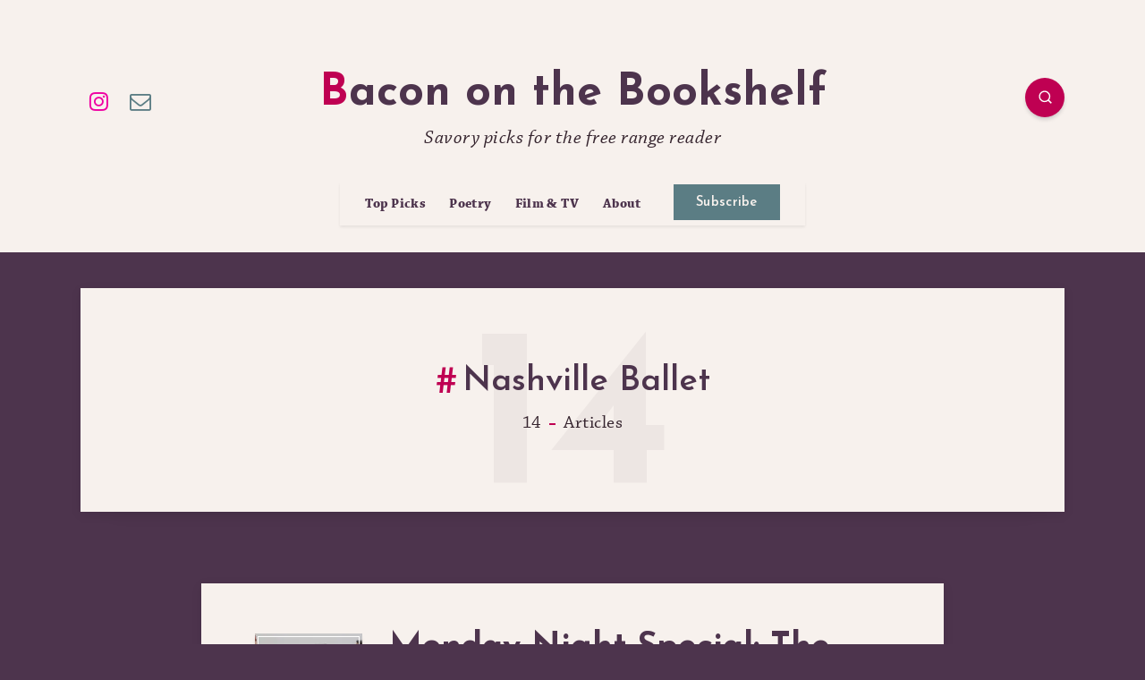

--- FILE ---
content_type: text/html; charset=UTF-8
request_url: https://www.bacononthebookshelf.com/tag/nashville-ballet/
body_size: 48955
content:
<!DOCTYPE html>
<html lang="en-US" prefix="og: https://ogp.me/ns# fb: https://ogp.me/ns/fb# website: https://ogp.me/ns/website#">
<head>
    <meta charset="UTF-8">
    <meta name="viewport" content="width=device-width, initial-scale=1, maximum-scale=5">
    
    

<meta name="wpsso-begin" content="wpsso structured data begin"/>
<!-- generator:1 --><meta name="generator" content="WPSSO Core 21.5.0/U*"/>
<meta property="fb:app_id" content="287003724987877"/>
<meta property="og:type" content="website"/>
<meta property="og:url" content="https://www.bacononthebookshelf.com/tag/nashville-ballet/"/>
<meta property="og:locale" content="en_US"/>
<meta property="og:site_name" content="Bacon on the Bookshelf"/>
<meta property="og:title" content="Nashville Ballet"/>
<meta property="og:description" content="Tag archive page for Nashville Ballet."/>
<meta name="twitter:domain" content="www.bacononthebookshelf.com"/>
<meta name="twitter:title" content="Nashville Ballet"/>
<meta name="twitter:description" content="Tag archive page for Nashville Ballet."/>
<meta name="twitter:card" content="summary_large_image"/>
<meta name="description" content="Tag archive page for Nashville Ballet."/>
<meta name="robots" content="follow, index, max-snippet:-1, max-image-preview:large, max-video-preview:-1"/>
<script type="application/ld+json" id="wpsso-schema-graph">{
    "@context": "https://schema.org",
    "@graph": [
        {
            "@id": "/tag/nashville-ballet/#sso/item-list/762",
            "@context": "https://schema.org",
            "@type": "ItemList",
            "mainEntityOfPage": "https://www.bacononthebookshelf.com/tag/nashville-ballet/",
            "url": "https://www.bacononthebookshelf.com/tag/nashville-ballet/",
            "name": "Nashville Ballet",
            "description": "Tag archive page for Nashville Ballet.",
            "itemListOrder": "https://schema.org/ItemListOrderDescending",
            "itemListElement": [
                {
                    "@context": "https://schema.org",
                    "@type": "ListItem",
                    "position": 1,
                    "url": "https://www.bacononthebookshelf.com/2020/04/06/monday-night-special-holy-week/"
                },
                {
                    "@context": "https://schema.org",
                    "@type": "ListItem",
                    "position": 2,
                    "url": "https://www.bacononthebookshelf.com/2019/11/17/31754/"
                },
                {
                    "@context": "https://schema.org",
                    "@type": "ListItem",
                    "position": 3,
                    "url": "https://www.bacononthebookshelf.com/2019/10/27/a-streetcar-named-desire-retold/"
                },
                {
                    "@context": "https://schema.org",
                    "@type": "ListItem",
                    "position": 4,
                    "url": "https://www.bacononthebookshelf.com/2019/09/13/why-romeo/"
                },
                {
                    "@context": "https://schema.org",
                    "@type": "ListItem",
                    "position": 5,
                    "url": "https://www.bacononthebookshelf.com/2017/12/18/22995/"
                },
                {
                    "@context": "https://schema.org",
                    "@type": "ListItem",
                    "position": 6,
                    "url": "https://www.bacononthebookshelf.com/2017/10/01/live-with-arms-wide-open-october-happeningsnashville-special/"
                },
                {
                    "@context": "https://schema.org",
                    "@type": "ListItem",
                    "position": 7,
                    "url": "https://www.bacononthebookshelf.com/2017/09/01/september-special-one-book-two-readings-three-shows/"
                },
                {
                    "@context": "https://schema.org",
                    "@type": "ListItem",
                    "position": 8,
                    "url": "https://www.bacononthebookshelf.com/2017/03/19/19455/"
                },
                {
                    "@context": "https://schema.org",
                    "@type": "ListItem",
                    "position": 9,
                    "url": "https://www.bacononthebookshelf.com/2017/02/11/guest-post-captain-jack-sparrow/"
                }
            ]
        }
    ]
}</script>
<meta name="wpsso-end" content="wpsso structured data end"/>
<meta name="wpsso-cached" content="2026-01-21T03:18:46+00:00 for www.bacononthebookshelf.com"/>
<meta name="wpsso-added" content="2026-02-01T00:19:12+00:00 in 0.001886 secs (20.06 MB peak)"/>

<title>Nashville Ballet &ndash; Bacon on the Bookshelf</title>
	<style>img:is([sizes="auto" i], [sizes^="auto," i]) { contain-intrinsic-size: 3000px 1500px }</style>
	<!-- Jetpack Site Verification Tags -->
<meta name="google-site-verification" content="ffmroJGg43vtPkIX9GTYgiKrqhTR9NzUldhWvtM0CSQ" />
<link rel='dns-prefetch' href='//stats.wp.com' />
<link rel='dns-prefetch' href='//fonts.googleapis.com' />
<link rel='dns-prefetch' href='//jetpack.wordpress.com' />
<link rel='dns-prefetch' href='//s0.wp.com' />
<link rel='dns-prefetch' href='//public-api.wordpress.com' />
<link rel='dns-prefetch' href='//0.gravatar.com' />
<link rel='dns-prefetch' href='//1.gravatar.com' />
<link rel='dns-prefetch' href='//2.gravatar.com' />
<link rel="alternate" type="application/rss+xml" title="Bacon on the Bookshelf &raquo; Feed" href="https://www.bacononthebookshelf.com/feed/" />
<link rel="alternate" type="application/rss+xml" title="Bacon on the Bookshelf &raquo; Comments Feed" href="https://www.bacononthebookshelf.com/comments/feed/" />
<link rel="alternate" type="application/rss+xml" title="Bacon on the Bookshelf &raquo; Nashville Ballet Tag Feed" href="https://www.bacononthebookshelf.com/tag/nashville-ballet/feed/" />
<script>
window._wpemojiSettings = {"baseUrl":"https:\/\/s.w.org\/images\/core\/emoji\/16.0.1\/72x72\/","ext":".png","svgUrl":"https:\/\/s.w.org\/images\/core\/emoji\/16.0.1\/svg\/","svgExt":".svg","source":{"concatemoji":"https:\/\/www.bacononthebookshelf.com\/wp-includes\/js\/wp-emoji-release.min.js?ver=6.8.3"}};
/*! This file is auto-generated */
!function(s,n){var o,i,e;function c(e){try{var t={supportTests:e,timestamp:(new Date).valueOf()};sessionStorage.setItem(o,JSON.stringify(t))}catch(e){}}function p(e,t,n){e.clearRect(0,0,e.canvas.width,e.canvas.height),e.fillText(t,0,0);var t=new Uint32Array(e.getImageData(0,0,e.canvas.width,e.canvas.height).data),a=(e.clearRect(0,0,e.canvas.width,e.canvas.height),e.fillText(n,0,0),new Uint32Array(e.getImageData(0,0,e.canvas.width,e.canvas.height).data));return t.every(function(e,t){return e===a[t]})}function u(e,t){e.clearRect(0,0,e.canvas.width,e.canvas.height),e.fillText(t,0,0);for(var n=e.getImageData(16,16,1,1),a=0;a<n.data.length;a++)if(0!==n.data[a])return!1;return!0}function f(e,t,n,a){switch(t){case"flag":return n(e,"\ud83c\udff3\ufe0f\u200d\u26a7\ufe0f","\ud83c\udff3\ufe0f\u200b\u26a7\ufe0f")?!1:!n(e,"\ud83c\udde8\ud83c\uddf6","\ud83c\udde8\u200b\ud83c\uddf6")&&!n(e,"\ud83c\udff4\udb40\udc67\udb40\udc62\udb40\udc65\udb40\udc6e\udb40\udc67\udb40\udc7f","\ud83c\udff4\u200b\udb40\udc67\u200b\udb40\udc62\u200b\udb40\udc65\u200b\udb40\udc6e\u200b\udb40\udc67\u200b\udb40\udc7f");case"emoji":return!a(e,"\ud83e\udedf")}return!1}function g(e,t,n,a){var r="undefined"!=typeof WorkerGlobalScope&&self instanceof WorkerGlobalScope?new OffscreenCanvas(300,150):s.createElement("canvas"),o=r.getContext("2d",{willReadFrequently:!0}),i=(o.textBaseline="top",o.font="600 32px Arial",{});return e.forEach(function(e){i[e]=t(o,e,n,a)}),i}function t(e){var t=s.createElement("script");t.src=e,t.defer=!0,s.head.appendChild(t)}"undefined"!=typeof Promise&&(o="wpEmojiSettingsSupports",i=["flag","emoji"],n.supports={everything:!0,everythingExceptFlag:!0},e=new Promise(function(e){s.addEventListener("DOMContentLoaded",e,{once:!0})}),new Promise(function(t){var n=function(){try{var e=JSON.parse(sessionStorage.getItem(o));if("object"==typeof e&&"number"==typeof e.timestamp&&(new Date).valueOf()<e.timestamp+604800&&"object"==typeof e.supportTests)return e.supportTests}catch(e){}return null}();if(!n){if("undefined"!=typeof Worker&&"undefined"!=typeof OffscreenCanvas&&"undefined"!=typeof URL&&URL.createObjectURL&&"undefined"!=typeof Blob)try{var e="postMessage("+g.toString()+"("+[JSON.stringify(i),f.toString(),p.toString(),u.toString()].join(",")+"));",a=new Blob([e],{type:"text/javascript"}),r=new Worker(URL.createObjectURL(a),{name:"wpTestEmojiSupports"});return void(r.onmessage=function(e){c(n=e.data),r.terminate(),t(n)})}catch(e){}c(n=g(i,f,p,u))}t(n)}).then(function(e){for(var t in e)n.supports[t]=e[t],n.supports.everything=n.supports.everything&&n.supports[t],"flag"!==t&&(n.supports.everythingExceptFlag=n.supports.everythingExceptFlag&&n.supports[t]);n.supports.everythingExceptFlag=n.supports.everythingExceptFlag&&!n.supports.flag,n.DOMReady=!1,n.readyCallback=function(){n.DOMReady=!0}}).then(function(){return e}).then(function(){var e;n.supports.everything||(n.readyCallback(),(e=n.source||{}).concatemoji?t(e.concatemoji):e.wpemoji&&e.twemoji&&(t(e.twemoji),t(e.wpemoji)))}))}((window,document),window._wpemojiSettings);
</script>
<style id='wp-emoji-styles-inline-css'>

	img.wp-smiley, img.emoji {
		display: inline !important;
		border: none !important;
		box-shadow: none !important;
		height: 1em !important;
		width: 1em !important;
		margin: 0 0.07em !important;
		vertical-align: -0.1em !important;
		background: none !important;
		padding: 0 !important;
	}
</style>
<link rel="preload" as="style" id='wp-block-library-css' onload="this.onload=null;this.rel=`stylesheet`"  href='https://www.bacononthebookshelf.com/wp-includes/css/dist/block-library/style.min.css' media='all' />
<style id='classic-theme-styles-inline-css'>
/*! This file is auto-generated */
.wp-block-button__link{color:#fff;background-color:#32373c;border-radius:9999px;box-shadow:none;text-decoration:none;padding:calc(.667em + 2px) calc(1.333em + 2px);font-size:1.125em}.wp-block-file__button{background:#32373c;color:#fff;text-decoration:none}
</style>
<link rel='stylesheet' id='mediaelement-css' href='https://www.bacononthebookshelf.com/wp-includes/js/mediaelement/mediaelementplayer-legacy.min.css' media='all' />
<link rel='stylesheet' id='wp-mediaelement-css' href='https://www.bacononthebookshelf.com/wp-includes/js/mediaelement/wp-mediaelement.min.css' media='all' />
<style id='jetpack-sharing-buttons-style-inline-css'>
.jetpack-sharing-buttons__services-list{display:flex;flex-direction:row;flex-wrap:wrap;gap:0;list-style-type:none;margin:5px;padding:0}.jetpack-sharing-buttons__services-list.has-small-icon-size{font-size:12px}.jetpack-sharing-buttons__services-list.has-normal-icon-size{font-size:16px}.jetpack-sharing-buttons__services-list.has-large-icon-size{font-size:24px}.jetpack-sharing-buttons__services-list.has-huge-icon-size{font-size:36px}@media print{.jetpack-sharing-buttons__services-list{display:none!important}}.editor-styles-wrapper .wp-block-jetpack-sharing-buttons{gap:0;padding-inline-start:0}ul.jetpack-sharing-buttons__services-list.has-background{padding:1.25em 2.375em}
</style>
<style id='global-styles-inline-css'>
:root{--wp--preset--aspect-ratio--square: 1;--wp--preset--aspect-ratio--4-3: 4/3;--wp--preset--aspect-ratio--3-4: 3/4;--wp--preset--aspect-ratio--3-2: 3/2;--wp--preset--aspect-ratio--2-3: 2/3;--wp--preset--aspect-ratio--16-9: 16/9;--wp--preset--aspect-ratio--9-16: 9/16;--wp--preset--color--black: #000000;--wp--preset--color--cyan-bluish-gray: #abb8c3;--wp--preset--color--white: #ffffff;--wp--preset--color--pale-pink: #f78da7;--wp--preset--color--vivid-red: #cf2e2e;--wp--preset--color--luminous-vivid-orange: #ff6900;--wp--preset--color--luminous-vivid-amber: #fcb900;--wp--preset--color--light-green-cyan: #7bdcb5;--wp--preset--color--vivid-green-cyan: #00d084;--wp--preset--color--pale-cyan-blue: #8ed1fc;--wp--preset--color--vivid-cyan-blue: #0693e3;--wp--preset--color--vivid-purple: #9b51e0;--wp--preset--gradient--vivid-cyan-blue-to-vivid-purple: linear-gradient(135deg,rgba(6,147,227,1) 0%,rgb(155,81,224) 100%);--wp--preset--gradient--light-green-cyan-to-vivid-green-cyan: linear-gradient(135deg,rgb(122,220,180) 0%,rgb(0,208,130) 100%);--wp--preset--gradient--luminous-vivid-amber-to-luminous-vivid-orange: linear-gradient(135deg,rgba(252,185,0,1) 0%,rgba(255,105,0,1) 100%);--wp--preset--gradient--luminous-vivid-orange-to-vivid-red: linear-gradient(135deg,rgba(255,105,0,1) 0%,rgb(207,46,46) 100%);--wp--preset--gradient--very-light-gray-to-cyan-bluish-gray: linear-gradient(135deg,rgb(238,238,238) 0%,rgb(169,184,195) 100%);--wp--preset--gradient--cool-to-warm-spectrum: linear-gradient(135deg,rgb(74,234,220) 0%,rgb(151,120,209) 20%,rgb(207,42,186) 40%,rgb(238,44,130) 60%,rgb(251,105,98) 80%,rgb(254,248,76) 100%);--wp--preset--gradient--blush-light-purple: linear-gradient(135deg,rgb(255,206,236) 0%,rgb(152,150,240) 100%);--wp--preset--gradient--blush-bordeaux: linear-gradient(135deg,rgb(254,205,165) 0%,rgb(254,45,45) 50%,rgb(107,0,62) 100%);--wp--preset--gradient--luminous-dusk: linear-gradient(135deg,rgb(255,203,112) 0%,rgb(199,81,192) 50%,rgb(65,88,208) 100%);--wp--preset--gradient--pale-ocean: linear-gradient(135deg,rgb(255,245,203) 0%,rgb(182,227,212) 50%,rgb(51,167,181) 100%);--wp--preset--gradient--electric-grass: linear-gradient(135deg,rgb(202,248,128) 0%,rgb(113,206,126) 100%);--wp--preset--gradient--midnight: linear-gradient(135deg,rgb(2,3,129) 0%,rgb(40,116,252) 100%);--wp--preset--font-size--small: 13px;--wp--preset--font-size--medium: 20px;--wp--preset--font-size--large: 36px;--wp--preset--font-size--x-large: 42px;--wp--preset--spacing--20: 0.44rem;--wp--preset--spacing--30: 0.67rem;--wp--preset--spacing--40: 1rem;--wp--preset--spacing--50: 1.5rem;--wp--preset--spacing--60: 2.25rem;--wp--preset--spacing--70: 3.38rem;--wp--preset--spacing--80: 5.06rem;--wp--preset--shadow--natural: 6px 6px 9px rgba(0, 0, 0, 0.2);--wp--preset--shadow--deep: 12px 12px 50px rgba(0, 0, 0, 0.4);--wp--preset--shadow--sharp: 6px 6px 0px rgba(0, 0, 0, 0.2);--wp--preset--shadow--outlined: 6px 6px 0px -3px rgba(255, 255, 255, 1), 6px 6px rgba(0, 0, 0, 1);--wp--preset--shadow--crisp: 6px 6px 0px rgba(0, 0, 0, 1);}:where(.is-layout-flex){gap: 0.5em;}:where(.is-layout-grid){gap: 0.5em;}body .is-layout-flex{display: flex;}.is-layout-flex{flex-wrap: wrap;align-items: center;}.is-layout-flex > :is(*, div){margin: 0;}body .is-layout-grid{display: grid;}.is-layout-grid > :is(*, div){margin: 0;}:where(.wp-block-columns.is-layout-flex){gap: 2em;}:where(.wp-block-columns.is-layout-grid){gap: 2em;}:where(.wp-block-post-template.is-layout-flex){gap: 1.25em;}:where(.wp-block-post-template.is-layout-grid){gap: 1.25em;}.has-black-color{color: var(--wp--preset--color--black) !important;}.has-cyan-bluish-gray-color{color: var(--wp--preset--color--cyan-bluish-gray) !important;}.has-white-color{color: var(--wp--preset--color--white) !important;}.has-pale-pink-color{color: var(--wp--preset--color--pale-pink) !important;}.has-vivid-red-color{color: var(--wp--preset--color--vivid-red) !important;}.has-luminous-vivid-orange-color{color: var(--wp--preset--color--luminous-vivid-orange) !important;}.has-luminous-vivid-amber-color{color: var(--wp--preset--color--luminous-vivid-amber) !important;}.has-light-green-cyan-color{color: var(--wp--preset--color--light-green-cyan) !important;}.has-vivid-green-cyan-color{color: var(--wp--preset--color--vivid-green-cyan) !important;}.has-pale-cyan-blue-color{color: var(--wp--preset--color--pale-cyan-blue) !important;}.has-vivid-cyan-blue-color{color: var(--wp--preset--color--vivid-cyan-blue) !important;}.has-vivid-purple-color{color: var(--wp--preset--color--vivid-purple) !important;}.has-black-background-color{background-color: var(--wp--preset--color--black) !important;}.has-cyan-bluish-gray-background-color{background-color: var(--wp--preset--color--cyan-bluish-gray) !important;}.has-white-background-color{background-color: var(--wp--preset--color--white) !important;}.has-pale-pink-background-color{background-color: var(--wp--preset--color--pale-pink) !important;}.has-vivid-red-background-color{background-color: var(--wp--preset--color--vivid-red) !important;}.has-luminous-vivid-orange-background-color{background-color: var(--wp--preset--color--luminous-vivid-orange) !important;}.has-luminous-vivid-amber-background-color{background-color: var(--wp--preset--color--luminous-vivid-amber) !important;}.has-light-green-cyan-background-color{background-color: var(--wp--preset--color--light-green-cyan) !important;}.has-vivid-green-cyan-background-color{background-color: var(--wp--preset--color--vivid-green-cyan) !important;}.has-pale-cyan-blue-background-color{background-color: var(--wp--preset--color--pale-cyan-blue) !important;}.has-vivid-cyan-blue-background-color{background-color: var(--wp--preset--color--vivid-cyan-blue) !important;}.has-vivid-purple-background-color{background-color: var(--wp--preset--color--vivid-purple) !important;}.has-black-border-color{border-color: var(--wp--preset--color--black) !important;}.has-cyan-bluish-gray-border-color{border-color: var(--wp--preset--color--cyan-bluish-gray) !important;}.has-white-border-color{border-color: var(--wp--preset--color--white) !important;}.has-pale-pink-border-color{border-color: var(--wp--preset--color--pale-pink) !important;}.has-vivid-red-border-color{border-color: var(--wp--preset--color--vivid-red) !important;}.has-luminous-vivid-orange-border-color{border-color: var(--wp--preset--color--luminous-vivid-orange) !important;}.has-luminous-vivid-amber-border-color{border-color: var(--wp--preset--color--luminous-vivid-amber) !important;}.has-light-green-cyan-border-color{border-color: var(--wp--preset--color--light-green-cyan) !important;}.has-vivid-green-cyan-border-color{border-color: var(--wp--preset--color--vivid-green-cyan) !important;}.has-pale-cyan-blue-border-color{border-color: var(--wp--preset--color--pale-cyan-blue) !important;}.has-vivid-cyan-blue-border-color{border-color: var(--wp--preset--color--vivid-cyan-blue) !important;}.has-vivid-purple-border-color{border-color: var(--wp--preset--color--vivid-purple) !important;}.has-vivid-cyan-blue-to-vivid-purple-gradient-background{background: var(--wp--preset--gradient--vivid-cyan-blue-to-vivid-purple) !important;}.has-light-green-cyan-to-vivid-green-cyan-gradient-background{background: var(--wp--preset--gradient--light-green-cyan-to-vivid-green-cyan) !important;}.has-luminous-vivid-amber-to-luminous-vivid-orange-gradient-background{background: var(--wp--preset--gradient--luminous-vivid-amber-to-luminous-vivid-orange) !important;}.has-luminous-vivid-orange-to-vivid-red-gradient-background{background: var(--wp--preset--gradient--luminous-vivid-orange-to-vivid-red) !important;}.has-very-light-gray-to-cyan-bluish-gray-gradient-background{background: var(--wp--preset--gradient--very-light-gray-to-cyan-bluish-gray) !important;}.has-cool-to-warm-spectrum-gradient-background{background: var(--wp--preset--gradient--cool-to-warm-spectrum) !important;}.has-blush-light-purple-gradient-background{background: var(--wp--preset--gradient--blush-light-purple) !important;}.has-blush-bordeaux-gradient-background{background: var(--wp--preset--gradient--blush-bordeaux) !important;}.has-luminous-dusk-gradient-background{background: var(--wp--preset--gradient--luminous-dusk) !important;}.has-pale-ocean-gradient-background{background: var(--wp--preset--gradient--pale-ocean) !important;}.has-electric-grass-gradient-background{background: var(--wp--preset--gradient--electric-grass) !important;}.has-midnight-gradient-background{background: var(--wp--preset--gradient--midnight) !important;}.has-small-font-size{font-size: var(--wp--preset--font-size--small) !important;}.has-medium-font-size{font-size: var(--wp--preset--font-size--medium) !important;}.has-large-font-size{font-size: var(--wp--preset--font-size--large) !important;}.has-x-large-font-size{font-size: var(--wp--preset--font-size--x-large) !important;}
:where(.wp-block-post-template.is-layout-flex){gap: 1.25em;}:where(.wp-block-post-template.is-layout-grid){gap: 1.25em;}
:where(.wp-block-columns.is-layout-flex){gap: 2em;}:where(.wp-block-columns.is-layout-grid){gap: 2em;}
:root :where(.wp-block-pullquote){font-size: 1.5em;line-height: 1.6;}
</style>
<link rel='stylesheet' id='contact-form-7-css' href='https://www.bacononthebookshelf.com/wp-content/plugins/contact-form-7/includes/css/styles.css' media='all' />
<link rel="preload" as="style" id='epcl-plugins-css' onload="this.onload=null;this.rel=`stylesheet`"  href='https://www.bacononthebookshelf.com/wp-content/themes/maktub/assets/dist/plugins.min.css' media='all' />
<link rel="preload" as="style" id='epcl-google-fonts-css' onload="this.onload=null;this.rel=`stylesheet`"  href='https://fonts.googleapis.com/css?family=Josefin+Sans%3A400%2C500%2C600%2C700%7CSource+Serif+Pro%3A400%2C400i%2C600%2C700%2C700i&#038;subset=latin%2Clatin-ext&#038;display=swap' media='all' />
<link rel='stylesheet' id='maktub-child-css-css' href='https://www.bacononthebookshelf.com/wp-content/themes/maktub-child/style.css' media='all' />
<link rel='stylesheet' id='sharedaddy-css' href='https://www.bacononthebookshelf.com/wp-content/plugins/jetpack/modules/sharedaddy/sharing.css' media='all' />
<link rel='stylesheet' id='social-logos-css' href='https://www.bacononthebookshelf.com/wp-content/plugins/jetpack/_inc/social-logos/social-logos.min.css' media='all' />
<link rel="https://api.w.org/" href="https://www.bacononthebookshelf.com/wp-json/" /><link rel="alternate" title="JSON" type="application/json" href="https://www.bacononthebookshelf.com/wp-json/wp/v2/tags/762" /><link rel="EditURI" type="application/rsd+xml" title="RSD" href="https://www.bacononthebookshelf.com/xmlrpc.php?rsd" />
<meta name="generator" content="WordPress 6.8.3" />
        <style id="epcl-theme-critical-css">:root{--epcl-main-color:#FF4C60;--epcl-secondary-color:#65EBE7;--epcl-titles-color:#454360;--epcl-black-color:#4B4870;--epcl-text-color:#596172;--epcl-border-color:#EEEEEE;--epcl-input-bg-color:#F9F9FE}.clear{clear:both;display:block;overflow:hidden;visibility:hidden;width:0;height:0}.clearfix:after,.clearfix:before,.grid-100:after,.grid-100:before,.grid-10:after,.grid-10:before,.grid-15:after,.grid-15:before,.grid-20:after,.grid-20:before,.grid-25:after,.grid-25:before,.grid-30:after,.grid-30:before,.grid-33:after,.grid-33:before,.grid-35:after,.grid-35:before,.grid-40:after,.grid-40:before,.grid-45:after,.grid-45:before,.grid-50:after,.grid-50:before,.grid-55:after,.grid-55:before,.grid-5:after,.grid-5:before,.grid-60:after,.grid-60:before,.grid-65:after,.grid-65:before,.grid-66:after,.grid-66:before,.grid-70:after,.grid-70:before,.grid-75:after,.grid-75:before,.grid-80:after,.grid-80:before,.grid-85:after,.grid-85:before,.grid-90:after,.grid-90:before,.grid-95:after,.grid-95:before,.grid-container:after,.grid-container:before,.mobile-grid-100:after,.mobile-grid-100:before,.mobile-grid-10:after,.mobile-grid-10:before,.mobile-grid-15:after,.mobile-grid-15:before,.mobile-grid-20:after,.mobile-grid-20:before,.mobile-grid-25:after,.mobile-grid-25:before,.mobile-grid-30:after,.mobile-grid-30:before,.mobile-grid-33:after,.mobile-grid-33:before,.mobile-grid-35:after,.mobile-grid-35:before,.mobile-grid-40:after,.mobile-grid-40:before,.mobile-grid-45:after,.mobile-grid-45:before,.mobile-grid-50:after,.mobile-grid-50:before,.mobile-grid-55:after,.mobile-grid-55:before,.mobile-grid-5:after,.mobile-grid-5:before,.mobile-grid-60:after,.mobile-grid-60:before,.mobile-grid-65:after,.mobile-grid-65:before,.mobile-grid-66:after,.mobile-grid-66:before,.mobile-grid-70:after,.mobile-grid-70:before,.mobile-grid-75:after,.mobile-grid-75:before,.mobile-grid-80:after,.mobile-grid-80:before,.mobile-grid-85:after,.mobile-grid-85:before,.mobile-grid-90:after,.mobile-grid-90:before,.mobile-grid-95:after,.mobile-grid-95:before,.tablet-grid-100:after,.tablet-grid-100:before,.tablet-grid-10:after,.tablet-grid-10:before,.tablet-grid-15:after,.tablet-grid-15:before,.tablet-grid-20:after,.tablet-grid-20:before,.tablet-grid-25:after,.tablet-grid-25:before,.tablet-grid-30:after,.tablet-grid-30:before,.tablet-grid-33:after,.tablet-grid-33:before,.tablet-grid-35:after,.tablet-grid-35:before,.tablet-grid-40:after,.tablet-grid-40:before,.tablet-grid-45:after,.tablet-grid-45:before,.tablet-grid-50:after,.tablet-grid-50:before,.tablet-grid-55:after,.tablet-grid-55:before,.tablet-grid-5:after,.tablet-grid-5:before,.tablet-grid-60:after,.tablet-grid-60:before,.tablet-grid-65:after,.tablet-grid-65:before,.tablet-grid-66:after,.tablet-grid-66:before,.tablet-grid-70:after,.tablet-grid-70:before,.tablet-grid-75:after,.tablet-grid-75:before,.tablet-grid-80:after,.tablet-grid-80:before,.tablet-grid-85:after,.tablet-grid-85:before,.tablet-grid-90:after,.tablet-grid-90:before,.tablet-grid-95:after,.tablet-grid-95:before{content:".";display:block;overflow:hidden;visibility:hidden;font-size:0;line-height:0;width:0;height:0}.clearfix:after,.grid-100:after,.grid-10:after,.grid-15:after,.grid-20:after,.grid-25:after,.grid-30:after,.grid-33:after,.grid-35:after,.grid-40:after,.grid-45:after,.grid-50:after,.grid-55:after,.grid-5:after,.grid-60:after,.grid-65:after,.grid-66:after,.grid-70:after,.grid-75:after,.grid-80:after,.grid-85:after,.grid-90:after,.grid-95:after,.grid-container:after,.mobile-grid-100:after,.mobile-grid-10:after,.mobile-grid-15:after,.mobile-grid-20:after,.mobile-grid-25:after,.mobile-grid-30:after,.mobile-grid-33:after,.mobile-grid-35:after,.mobile-grid-40:after,.mobile-grid-45:after,.mobile-grid-50:after,.mobile-grid-55:after,.mobile-grid-5:after,.mobile-grid-60:after,.mobile-grid-65:after,.mobile-grid-66:after,.mobile-grid-70:after,.mobile-grid-75:after,.mobile-grid-80:after,.mobile-grid-85:after,.mobile-grid-90:after,.mobile-grid-95:after,.tablet-grid-100:after,.tablet-grid-10:after,.tablet-grid-15:after,.tablet-grid-20:after,.tablet-grid-25:after,.tablet-grid-30:after,.tablet-grid-33:after,.tablet-grid-35:after,.tablet-grid-40:after,.tablet-grid-45:after,.tablet-grid-50:after,.tablet-grid-55:after,.tablet-grid-5:after,.tablet-grid-60:after,.tablet-grid-65:after,.tablet-grid-66:after,.tablet-grid-70:after,.tablet-grid-75:after,.tablet-grid-80:after,.tablet-grid-85:after,.tablet-grid-90:after,.tablet-grid-95:after{clear:both}.grid-container{margin-left:auto;margin-right:auto;max-width:1240px;padding-left:20px;padding-right:20px}.grid-10,.grid-100,.grid-15,.grid-20,.grid-25,.grid-30,.grid-33,.grid-35,.grid-40,.grid-45,.grid-5,.grid-50,.grid-55,.grid-60,.grid-65,.grid-66,.grid-70,.grid-75,.grid-80,.grid-85,.grid-90,.grid-95,.mobile-grid-10,.mobile-grid-100,.mobile-grid-15,.mobile-grid-20,.mobile-grid-25,.mobile-grid-30,.mobile-grid-33,.mobile-grid-35,.mobile-grid-40,.mobile-grid-45,.mobile-grid-5,.mobile-grid-50,.mobile-grid-55,.mobile-grid-60,.mobile-grid-65,.mobile-grid-66,.mobile-grid-70,.mobile-grid-75,.mobile-grid-80,.mobile-grid-85,.mobile-grid-90,.mobile-grid-95,.tablet-grid-10,.tablet-grid-100,.tablet-grid-15,.tablet-grid-20,.tablet-grid-25,.tablet-grid-30,.tablet-grid-33,.tablet-grid-35,.tablet-grid-40,.tablet-grid-45,.tablet-grid-5,.tablet-grid-50,.tablet-grid-55,.tablet-grid-60,.tablet-grid-65,.tablet-grid-66,.tablet-grid-70,.tablet-grid-75,.tablet-grid-80,.tablet-grid-85,.tablet-grid-90,.tablet-grid-95{-webkit-box-sizing:border-box;box-sizing:border-box;padding-left:20px;padding-right:20px}.grid-parent{padding-left:0;padding-right:0}@media screen and (max-width:767px){.mobile-pull-10,.mobile-pull-15,.mobile-pull-20,.mobile-pull-25,.mobile-pull-30,.mobile-pull-33,.mobile-pull-35,.mobile-pull-40,.mobile-pull-45,.mobile-pull-5,.mobile-pull-50,.mobile-pull-55,.mobile-pull-60,.mobile-pull-65,.mobile-pull-66,.mobile-pull-70,.mobile-pull-75,.mobile-pull-80,.mobile-pull-85,.mobile-pull-90,.mobile-pull-95,.mobile-push-10,.mobile-push-15,.mobile-push-20,.mobile-push-25,.mobile-push-30,.mobile-push-33,.mobile-push-35,.mobile-push-40,.mobile-push-45,.mobile-push-5,.mobile-push-50,.mobile-push-55,.mobile-push-60,.mobile-push-65,.mobile-push-66,.mobile-push-70,.mobile-push-75,.mobile-push-80,.mobile-push-85,.mobile-push-90,.mobile-push-95{position:relative}.hide-on-mobile{display:none!important}.mobile-grid-5{float:left;width:5%}.mobile-grid-10{float:left;width:10%}.mobile-grid-15{float:left;width:15%}.mobile-grid-20{float:left;width:20%}.mobile-grid-25{float:left;width:25%}.mobile-grid-30{float:left;width:30%}.mobile-grid-35{float:left;width:35%}.mobile-prefix-35{margin-left:35%}.mobile-suffix-35{margin-right:35%}.mobile-push-35{left:35%}.mobile-pull-35{left:-35%}.mobile-grid-40{float:left;width:40%}.mobile-prefix-40{margin-left:40%}.mobile-suffix-40{margin-right:40%}.mobile-push-40{left:40%}.mobile-pull-40{left:-40%}.mobile-grid-45{float:left;width:45%}.mobile-prefix-45{margin-left:45%}.mobile-suffix-45{margin-right:45%}.mobile-push-45{left:45%}.mobile-pull-45{left:-45%}.mobile-grid-50{float:left;width:50%}.mobile-prefix-50{margin-left:50%}.mobile-suffix-50{margin-right:50%}.mobile-push-50{left:50%}.mobile-pull-50{left:-50%}.mobile-grid-55{float:left;width:55%}.mobile-prefix-55{margin-left:55%}.mobile-suffix-55{margin-right:55%}.mobile-push-55{left:55%}.mobile-pull-55{left:-55%}.mobile-grid-60{float:left;width:60%}.mobile-prefix-60{margin-left:60%}.mobile-suffix-60{margin-right:60%}.mobile-push-60{left:60%}.mobile-pull-60{left:-60%}.mobile-grid-65{float:left;width:65%}.mobile-prefix-65{margin-left:65%}.mobile-suffix-65{margin-right:65%}.mobile-push-65{left:65%}.mobile-pull-65{left:-65%}.mobile-grid-70{float:left;width:70%}.mobile-prefix-70{margin-left:70%}.mobile-suffix-70{margin-right:70%}.mobile-push-70{left:70%}.mobile-pull-70{left:-70%}.mobile-grid-75{float:left;width:75%}.mobile-prefix-75{margin-left:75%}.mobile-suffix-75{margin-right:75%}.mobile-push-75{left:75%}.mobile-pull-75{left:-75%}.mobile-grid-80{float:left;width:80%}.mobile-prefix-80{margin-left:80%}.mobile-suffix-80{margin-right:80%}.mobile-push-80{left:80%}.mobile-pull-80{left:-80%}.mobile-grid-85{float:left;width:85%}.mobile-prefix-85{margin-left:85%}.mobile-suffix-85{margin-right:85%}.mobile-push-85{left:85%}.mobile-pull-85{left:-85%}.mobile-grid-90{float:left;width:90%}.mobile-prefix-90{margin-left:90%}.mobile-suffix-90{margin-right:90%}.mobile-push-90{left:90%}.mobile-pull-90{left:-90%}.mobile-grid-95{float:left;width:95%}.mobile-prefix-95{margin-left:95%}.mobile-suffix-95{margin-right:95%}.mobile-push-95{left:95%}.mobile-pull-95{left:-95%}.mobile-grid-33{float:left;width:33.33333%}.mobile-prefix-33{margin-left:33.33333%}.mobile-suffix-33{margin-right:33.33333%}.mobile-push-33{left:33.33333%}.mobile-pull-33{left:-33.33333%}.mobile-grid-66{float:left;width:66.66667%}.mobile-prefix-66{margin-left:66.66667%}.mobile-suffix-66{margin-right:66.66667%}.mobile-push-66{left:66.66667%}.mobile-pull-66{left:-66.66667%}.mobile-grid-100{clear:both;width:100%}}@media screen and (min-width:768px) and (max-width:1023px){.tablet-pull-10,.tablet-pull-15,.tablet-pull-20,.tablet-pull-25,.tablet-pull-30,.tablet-pull-33,.tablet-pull-35,.tablet-pull-40,.tablet-pull-45,.tablet-pull-5,.tablet-pull-50,.tablet-pull-55,.tablet-pull-60,.tablet-pull-65,.tablet-pull-66,.tablet-pull-70,.tablet-pull-75,.tablet-pull-80,.tablet-pull-85,.tablet-pull-90,.tablet-pull-95,.tablet-push-10,.tablet-push-15,.tablet-push-20,.tablet-push-25,.tablet-push-30,.tablet-push-33,.tablet-push-35,.tablet-push-40,.tablet-push-45,.tablet-push-5,.tablet-push-50,.tablet-push-55,.tablet-push-60,.tablet-push-65,.tablet-push-66,.tablet-push-70,.tablet-push-75,.tablet-push-80,.tablet-push-85,.tablet-push-90,.tablet-push-95{position:relative}.hide-on-tablet{display:none!important}.tablet-grid-5{float:left;width:5%}.tablet-prefix-5{margin-left:5%}.tablet-suffix-5{margin-right:5%}.tablet-push-5{left:5%}.tablet-pull-5{left:-5%}.tablet-grid-10{float:left;width:10%}.tablet-prefix-10{margin-left:10%}.tablet-suffix-10{margin-right:10%}.tablet-push-10{left:10%}.tablet-pull-10{left:-10%}.tablet-grid-15{float:left;width:15%}.tablet-prefix-15{margin-left:15%}.tablet-suffix-15{margin-right:15%}.tablet-push-15{left:15%}.tablet-pull-15{left:-15%}.tablet-grid-20{float:left;width:20%}.tablet-prefix-20{margin-left:20%}.tablet-suffix-20{margin-right:20%}.tablet-push-20{left:20%}.tablet-pull-20{left:-20%}.tablet-grid-25{float:left;width:25%}.tablet-prefix-25{margin-left:25%}.tablet-suffix-25{margin-right:25%}.tablet-push-25{left:25%}.tablet-pull-25{left:-25%}.tablet-grid-30{float:left;width:30%}.tablet-prefix-30{margin-left:30%}.tablet-suffix-30{margin-right:30%}.tablet-push-30{left:30%}.tablet-pull-30{left:-30%}.tablet-grid-35{float:left;width:35%}.tablet-prefix-35{margin-left:35%}.tablet-suffix-35{margin-right:35%}.tablet-push-35{left:35%}.tablet-pull-35{left:-35%}.tablet-grid-40{float:left;width:40%}.tablet-prefix-40{margin-left:40%}.tablet-suffix-40{margin-right:40%}.tablet-push-40{left:40%}.tablet-pull-40{left:-40%}.tablet-grid-45{float:left;width:45%}.tablet-prefix-45{margin-left:45%}.tablet-suffix-45{margin-right:45%}.tablet-push-45{left:45%}.tablet-pull-45{left:-45%}.tablet-grid-50{float:left;width:50%}.tablet-prefix-50{margin-left:50%}.tablet-suffix-50{margin-right:50%}.tablet-push-50{left:50%}.tablet-pull-50{left:-50%}.tablet-grid-55{float:left;width:55%}.tablet-prefix-55{margin-left:55%}.tablet-suffix-55{margin-right:55%}.tablet-push-55{left:55%}.tablet-pull-55{left:-55%}.tablet-grid-60{float:left;width:60%}.tablet-prefix-60{margin-left:60%}.tablet-suffix-60{margin-right:60%}.tablet-push-60{left:60%}.tablet-pull-60{left:-60%}.tablet-grid-65{float:left;width:65%}.tablet-prefix-65{margin-left:65%}.tablet-suffix-65{margin-right:65%}.tablet-push-65{left:65%}.tablet-pull-65{left:-65%}.tablet-grid-70{float:left;width:70%}.tablet-prefix-70{margin-left:70%}.tablet-suffix-70{margin-right:70%}.tablet-push-70{left:70%}.tablet-pull-70{left:-70%}.tablet-grid-75{float:left;width:75%}.tablet-prefix-75{margin-left:75%}.tablet-suffix-75{margin-right:75%}.tablet-push-75{left:75%}.tablet-pull-75{left:-75%}.tablet-grid-80{float:left;width:80%}.tablet-prefix-80{margin-left:80%}.tablet-suffix-80{margin-right:80%}.tablet-push-80{left:80%}.tablet-pull-80{left:-80%}.tablet-grid-85{float:left;width:85%}.tablet-prefix-85{margin-left:85%}.tablet-suffix-85{margin-right:85%}.tablet-push-85{left:85%}.tablet-pull-85{left:-85%}.tablet-grid-90{float:left;width:90%}.tablet-prefix-90{margin-left:90%}.tablet-suffix-90{margin-right:90%}.tablet-push-90{left:90%}.tablet-pull-90{left:-90%}.tablet-grid-95{float:left;width:95%}.tablet-prefix-95{margin-left:95%}.tablet-suffix-95{margin-right:95%}.tablet-push-95{left:95%}.tablet-pull-95{left:-95%}.tablet-grid-33{float:left;width:33.33333%}.tablet-prefix-33{margin-left:33.33333%}.tablet-suffix-33{margin-right:33.33333%}.tablet-push-33{left:33.33333%}.tablet-pull-33{left:-33.33333%}.tablet-grid-66{float:left;width:66.66667%}.tablet-prefix-66{margin-left:66.66667%}.tablet-suffix-66{margin-right:66.66667%}.tablet-push-66{left:66.66667%}.tablet-pull-66{left:-66.66667%}.tablet-grid-100{clear:both;width:100%}}@media screen and (min-width:1024px){.pull-10,.pull-15,.pull-20,.pull-25,.pull-30,.pull-33,.pull-35,.pull-40,.pull-45,.pull-5,.pull-50,.pull-55,.pull-60,.pull-65,.pull-66,.pull-70,.pull-75,.pull-80,.pull-85,.pull-90,.pull-95,.push-10,.push-15,.push-20,.push-25,.push-30,.push-33,.push-35,.push-40,.push-45,.push-5,.push-50,.push-55,.push-60,.push-65,.push-66,.push-70,.push-75,.push-80,.push-85,.push-90,.push-95{position:relative}.hide-on-desktop{display:none!important}.grid-5{float:left;width:5%}.prefix-5{margin-left:5%}.suffix-5{margin-right:5%}.push-5{left:5%}.pull-5{left:-5%}.grid-10{float:left;width:10%}.prefix-10{margin-left:10%}.suffix-10{margin-right:10%}.push-10{left:10%}.pull-10{left:-10%}.grid-15{float:left;width:15%}.prefix-15{margin-left:15%}.suffix-15{margin-right:15%}.push-15{left:15%}.pull-15{left:-15%}.grid-20{float:left;width:20%}.prefix-20{margin-left:20%}.suffix-20{margin-right:20%}.push-20{left:20%}.pull-20{left:-20%}.grid-25{float:left;width:25%}.prefix-25{margin-left:25%}.suffix-25{margin-right:25%}.push-25{left:25%}.pull-25{left:-25%}.grid-30{float:left;width:30%}.prefix-30{margin-left:30%}.suffix-30{margin-right:30%}.push-30{left:30%}.pull-30{left:-30%}.grid-35{float:left;width:35%}.prefix-35{margin-left:35%}.suffix-35{margin-right:35%}.push-35{left:35%}.pull-35{left:-35%}.grid-40{float:left;width:40%}.prefix-40{margin-left:40%}.suffix-40{margin-right:40%}.push-40{left:40%}.pull-40{left:-40%}.grid-45{float:left;width:45%}.prefix-45{margin-left:45%}.suffix-45{margin-right:45%}.push-45{left:45%}.pull-45{left:-45%}.grid-50{float:left;width:50%}.prefix-50{margin-left:50%}.suffix-50{margin-right:50%}.push-50{left:50%}.pull-50{left:-50%}.grid-55{float:left;width:55%}.prefix-55{margin-left:55%}.suffix-55{margin-right:55%}.push-55{left:55%}.pull-55{left:-55%}.grid-60{float:left;width:60%}.prefix-60{margin-left:60%}.suffix-60{margin-right:60%}.push-60{left:60%}.pull-60{left:-60%}.grid-65{float:left;width:65%}.prefix-65{margin-left:65%}.suffix-65{margin-right:65%}.push-65{left:65%}.pull-65{left:-65%}.grid-70{float:left;width:70%}.prefix-70{margin-left:70%}.suffix-70{margin-right:70%}.push-70{left:70%}.pull-70{left:-70%}.grid-75{float:left;width:75%}.prefix-75{margin-left:75%}.suffix-75{margin-right:75%}.push-75{left:75%}.pull-75{left:-75%}.grid-80{float:left;width:80%}.prefix-80{margin-left:80%}.suffix-80{margin-right:80%}.push-80{left:80%}.pull-80{left:-80%}.grid-85{float:left;width:85%}.prefix-85{margin-left:85%}.suffix-85{margin-right:85%}.push-85{left:85%}.pull-85{left:-85%}.grid-90{float:left;width:90%}.prefix-90{margin-left:90%}.suffix-90{margin-right:90%}.push-90{left:90%}.pull-90{left:-90%}.grid-95{float:left;width:95%}.prefix-95{margin-left:95%}.suffix-95{margin-right:95%}.push-95{left:95%}.pull-95{left:-95%}.grid-33{float:left;width:33.33333%}.prefix-33{margin-left:33.33333%}.suffix-33{margin-right:33.33333%}.push-33{left:33.33333%}.pull-33{left:-33.33333%}.grid-66{float:left;width:66.66667%}.prefix-66{margin-left:66.66667%}.suffix-66{margin-right:66.66667%}.push-66{left:66.66667%}.pull-66{left:-66.66667%}.grid-100{clear:both;width:100%}}a,abbr,acronym,address,applet,article,aside,audio,b,big,blockquote,body,button,canvas,caption,center,cite,code,dd,del,details,dfn,div,dl,dt,em,embed,fieldset,figcaption,figure,footer,form,h1,h2,h3,h4,h5,h6,header,hgroup,html,i,iframe,img,ins,kbd,label,legend,li,mark,menu,nav,object,ol,output,p,pre,q,ruby,s,samp,section,small,span,strike,strong,sub,summary,sup,table,tbody,td,tfoot,th,thead,time,tr,tt,u,ul,var,video{margin:0;padding:0;border:0;font-size:100%;font:inherit;vertical-align:baseline;-webkit-text-size-adjust:100%;-ms-text-size-adjust:100%;-webkit-font-smoothing:antialiased;text-rendering:optimizeLegibility}article,aside,details,figcaption,figure,footer,header,hgroup,main,menu,nav,section{display:block}body{line-height:1}ol,ul{list-style:none}blockquote,q{quotes:none}blockquote:after,blockquote:before,q:after,q:before{content:'';content:none}table{border-collapse:collapse;border-spacing:0}html,textarea{overflow:auto}body,html{width:100%;height:100%}a{text-decoration:none;outline:0}button,input,textarea{margin:0;padding:0;border:0;outline:0}a,button,input[type=button],input[type=submit],label{cursor:pointer}h1,h2,h3,h4,h5,h6{font-weight:normal}b,strong{font-weight:700}em,i{font-style:italic}address{font-style:normal}small{font-size:75%}sub,sup{font-size:75%;line-height:0;position:relative;vertical-align:baseline}sup{top:-0.5em}sub{bottom:-0.25em}abbr,acronym{border-bottom:1px dotted;cursor:help}ins{text-decoration:none}::-moz-selection{background-color:var(--epcl-text-color);color:white;text-shadow:none}::selection{background-color:var(--epcl-text-color);color:white;text-shadow:none}h1{font-size:26px}h2{font-size:24px}h3{font-size:22px}h4{font-size:20px}h5{font-size:18px}h6{font-size:16px}#single #comments.hosted .comment .comment-author,.title,.wpcf7 label{font-family:"Josefin Sans",sans-serif;font-weight:700;font-size:30px;margin-bottom:40px;line-height:1.45;letter-spacing:0px;color:var(--epcl-titles-color)}#single #comments.hosted .comment .comment-author a,.title a,.wpcf7 label a{color:var(--epcl-titles-color)}#single #comments.hosted .comment .comment-author a:hover,.title a:hover,.wpcf7 label a:hover{color:var(--epcl-titles-color)}#single #comments.hosted .comment .ularge.comment-author,.title.ularge,.wpcf7 label.ularge{font-size:60px;margin-bottom:30px;line-height:1.2}#single #comments.hosted .comment .large.comment-author,.title.large,.wpcf7 label.large{font-size:38px;line-height:1.2}#single #comments.hosted .comment .medium.comment-author,.title.medium,.wpcf7 label.medium{font-size:24px;line-height:1.4;margin-bottom:30px}#single #comments.hosted .comment .small.comment-author,#single #comments.hosted .comment nav.pagination a.comment-author,#single #comments.hosted nav.pagination .comment a.comment-author,#single #comments.hosted nav.pagination a.title,.title.small,.wpcf7 label.small{font-size:18px;margin-bottom:10px}#single #comments.hosted .comment .comment-author,.title.usmall,.wpcf7 label{font-size:15px;margin-bottom:5px;letter-spacing:0.25px}#single #comments.hosted .comment .white.comment-author,.title.white,.wpcf7 label.white{color:#fff}#single #comments.hosted .comment .letter-decoration.comment-author :first-letter,.title.letter-decoration :first-letter,.wpcf7 label.letter-decoration :first-letter{color:var(--epcl-main-color)}#single #comments.hosted .comment .bordered.comment-author,.title.bordered,.wpcf7 label.bordered{position:relative;display:-webkit-box;display:-ms-flexbox;display:flex;-webkit-box-align:center;-ms-flex-align:center;align-items:center}#single #comments.hosted .comment .bordered.comment-author span.bg,.title.bordered span.bg,.wpcf7 label.bordered span.bg{max-width:90%}#single #comments.hosted .comment .bordered.comment-author span.border,.title.bordered span.border,.wpcf7 label.bordered span.border{height:2px;background:var(--epcl-main-color);content:'';-webkit-box-flex:1;-ms-flex:1 1 auto;flex:1 1 auto;margin-left:15px;min-width:30px}#single #comments.hosted .comment .bordered.comment-author span.border.small,.title.bordered span.border.small,.wpcf7 label.bordered span.border.small{max-width:80px}#single #comments.hosted .comment .bold.comment-author,.title.bold,.wpcf7 label.bold{font-weight:bold!important}.my-mfp-zoom-in .mfp-content{-webkit-opacity:0;-moz-opacity:0;opacity:0;-webkit-transition:all 0.2s ease-in-out;transition:all 0.2s ease-in-out;-webkit-transform:scale(0.8);-ms-transform:scale(0.8);transform:scale(0.8)}.my-mfp-zoom-in.mfp-ready .mfp-content{-webkit-opacity:1;-moz-opacity:1;opacity:1;-webkit-transform:scale(1);-ms-transform:scale(1);transform:scale(1)}.my-mfp-zoom-in.mfp-removing .mfp-content{-webkit-transform:scale(0.8);-ms-transform:scale(0.8);transform:scale(0.8);-webkit-opacity:0;-moz-opacity:0;opacity:0}.my-mfp-zoom-in.mfp-bg{opacity:0;-webkit-transition:opacity 0.3s ease-out;transition:opacity 0.3s ease-out}.my-mfp-zoom-in.mfp-ready .mfp-close,.my-mfp-zoom-in.mfp-ready.mfp-bg{opacity:1}.my-mfp-zoom-in.mfp-removing .mfp-close,.my-mfp-zoom-in.mfp-removing.mfp-bg{-webkit-opacity:0;-moz-opacity:0;opacity:0}.underline-effect a:not(.epcl-button){padding-bottom:5px;background-image:-webkit-gradient(linear,left top,right top,from(var(--epcl-secondary-color)),to(var(--epcl-secondary-color)));background-image:linear-gradient(to right,var(--epcl-secondary-color) 0%,var(--epcl-secondary-color) 100%);background-size:100% 0%;background-repeat:no-repeat;background-position:left 70%;-webkit-transition:all 400ms ease;transition:all 400ms ease}.underline-effect a:not(.epcl-button):after,.underline-effect a:not(.epcl-button):before{display:none}.underline-effect a:not(.epcl-button):hover{color:var(--epcl-titles-color);background-size:100% 13%;background-position:left 80%}.translate-effect{display:inline-block}.translate-effect:hover{-webkit-transform:translateY(-3px);-ms-transform:translateY(-3px);transform:translateY(-3px)}#single #comments.hosted nav.pagination a:not(.epcl-shortcode),.button,.epcl-button:not(.epcl-shortcode){display:inline-block;color:#fff;font-size:15px;padding:8px 25px;letter-spacing:0.5px;position:relative;z-index:2;font-family:"Josefin Sans",sans-serif;-webkit-box-shadow:0px 3px 5px -1px rgba(7,10,25,0.2);box-shadow:0px 3px 5px -1px rgba(7,10,25,0.2);background-color:var(--epcl-main-color);-webkit-transition:all 300ms ease;transition:all 300ms ease}#single #comments.hosted nav.pagination a:not(.epcl-shortcode).bordered,.button.bordered,.epcl-button:not(.epcl-shortcode).bordered{-webkit-box-shadow:none;box-shadow:none;background-color:#fff!important}#single #comments.hosted nav.pagination a:not(.epcl-shortcode).bordered:before,.button.bordered:before,.epcl-button:not(.epcl-shortcode).bordered:before{content:'';border:3px solid var(--epcl-black-color);background:#fff;position:absolute;left:0px;top:0px;width:100%;height:100%;-webkit-box-sizing:border-box;box-sizing:border-box;-webkit-transition:all 300ms ease;transition:all 300ms ease}#single #comments.hosted nav.pagination a:not(.epcl-shortcode).bordered:after,.button.bordered:after,.epcl-button:not(.epcl-shortcode).bordered:after{content:attr(data-title);position:absolute;left:0px;top:0px;padding:8px 25px;z-index:3;background:var(--epcl-black-color);-webkit-transition:all 300ms ease;transition:all 300ms ease}#single #comments.hosted nav.pagination a:not(.epcl-shortcode):hover,.button:hover,.epcl-button:not(.epcl-shortcode):hover{color:#fff;-webkit-box-shadow:none;box-shadow:none}#single #comments.hosted nav.pagination a:not(.epcl-shortcode):hover:after,.button:hover:after,.epcl-button:not(.epcl-shortcode):hover:after{-webkit-transform:translate(-5px,-5px);-ms-transform:translate(-5px,-5px);transform:translate(-5px,-5px)}#single #comments.hosted nav.pagination a:not(.epcl-shortcode).secondary,.button.secondary,.epcl-button:not(.epcl-shortcode).secondary{background-color:var(--epcl-main-color)}#single #comments.hosted nav.pagination a:not(.epcl-shortcode).secondary:after,.button.secondary:after,.epcl-button:not(.epcl-shortcode).secondary:after{background:var(--epcl-main-color)}#single #comments.hosted nav.pagination a:not(.epcl-shortcode).secondary:before,.button.secondary:before,.epcl-button:not(.epcl-shortcode).secondary:before{border-color:var(--epcl-main-color)}#single #comments.hosted nav.pagination a:not(.epcl-shortcode).black,.button.black,.epcl-button:not(.epcl-shortcode).black{background:var(--epcl-black-color)}#single #comments.hosted nav.pagination a.button,#single #comments.hosted nav.pagination a:not(.epcl-shortcode),.button.small,.epcl-button:not(.epcl-shortcode).small{font-size:12px;padding:5px 15px}#single #comments.hosted nav.pagination a.button:after,#single #comments.hosted nav.pagination a:not(.epcl-shortcode):after,.button.small:after,.epcl-button:not(.epcl-shortcode).small:after{padding:5px 15px}#single #comments.hosted nav.pagination a.button.bordered:hover:after,#single #comments.hosted nav.pagination a:not(.epcl-shortcode).bordered:hover:after,.button.small.bordered:hover:after,.epcl-button:not(.epcl-shortcode).small.bordered:hover:after{left:-4px;top:-4px}#single #comments.hosted nav.pagination a:not(.epcl-shortcode).medium,.button.medium,.epcl-button:not(.epcl-shortcode).medium{font-size:15px;padding:5px 20px}#single #comments.hosted nav.pagination a:not(.epcl-shortcode).medium:after,.button.medium:after,.epcl-button:not(.epcl-shortcode).medium:after{padding:5px 20px}#single #comments.hosted nav.pagination a:not(.epcl-shortcode).medium.bordered:hover:after,.button.medium.bordered:hover:after,.epcl-button:not(.epcl-shortcode).medium.bordered:hover:after{left:-4px;top:-4px}#single #comments.hosted nav.pagination a:not(.epcl-shortcode).large,.button.large,.epcl-button:not(.epcl-shortcode).large{font-size:20px;padding:8px 40px}#single #comments.hosted nav.pagination a:not(.epcl-shortcode).icon i,.button.icon i,.epcl-button:not(.epcl-shortcode).icon i{vertical-align:middle;position:relative;top:-2px}#single #comments.hosted nav.pagination a:not(.epcl-shortcode).circle,.button.circle,.epcl-button:not(.epcl-shortcode).circle{padding:0;width:44px;height:44px;border-radius:50%;text-align:center;line-height:44px;font-size:16px}#single #comments.hosted nav.pagination a:not(.epcl-shortcode).circle i.fa,.button.circle i.fa,.epcl-button:not(.epcl-shortcode).circle i.fa{margin:0;vertical-align:middle}#single #comments.hosted nav.pagination a:not(.epcl-shortcode).circle:hover,.button.circle:hover,.epcl-button:not(.epcl-shortcode).circle:hover{-webkit-transform:translateY(-2px);-ms-transform:translateY(-2px);transform:translateY(-2px)}#single #comments.hosted nav.pagination a.button,#single #comments.hosted nav.pagination a:not(.epcl-shortcode),.button.dark,.epcl-button:not(.epcl-shortcode).dark{background-image:none;background-color:var(--epcl-black-color);color:#fff}#single #comments.hosted nav.pagination a:not(.epcl-shortcode) i.fa,.button i.fa,.epcl-button:not(.epcl-shortcode) i.fa{font-size:85%;margin-left:5px}.widget_epcl_tag_cloud,.widget_tag_cloud,.wp-block-tag-cloud,div.tags{display:block;font-weight:500;font-size:14px;font-family:"Josefin Sans",sans-serif}.widget_epcl_tag_cloud a,.widget_tag_cloud a,.wp-block-tag-cloud a,div.tags a{color:var(--epcl-black-color);display:inline-block;-webkit-box-shadow:0px 2px 6px rgba(7,10,25,0.1);box-shadow:0px 2px 6px rgba(7,10,25,0.1);padding:6px 8px 4px;line-height:1.2;margin-right:10px;background:#fff}.widget_epcl_tag_cloud a:before,.widget_tag_cloud a:before,.wp-block-tag-cloud a:before,div.tags a:before{content:'#';color:var(--epcl-main-color);margin-right:3px;-webkit-backface-visibility:hidden;backface-visibility:hidden}.widget_epcl_tag_cloud a:hover,.widget_tag_cloud a:hover,.wp-block-tag-cloud a:hover,div.tags a:hover{color:var(--epcl-main-color);-webkit-transform:translateY(-2px);-ms-transform:translateY(-2px);transform:translateY(-2px)}.widget_epcl_tag_cloud i,.widget_epcl_tag_cloud svg,.widget_tag_cloud i,.widget_tag_cloud svg,.wp-block-tag-cloud i,.wp-block-tag-cloud svg,div.tags i,div.tags svg{display:inline-block;color:var(--epcl-main-color);font-size:20px;vertical-align:middle;margin-top:-3px;margin-right:3px;width:20px;height:20px}.single-categories.widget_epcl_tag_cloud a,.single-categories.widget_tag_cloud a,.single-categories.wp-block-tag-cloud a,div.tags.single-categories a{margin-bottom:10px}.menu-item-object-category .sub-menu a:before{content:'#';color:var(--epcl-main-color);font-size:115%;margin-right:5px;vertical-align:middle;position:relative;top:-1px}input[type=email],input[type=number],input[type=password],input[type=search],input[type=tel],input[type=text],input[type=url],select,textarea{display:block;background:#F9F9FE;border:1px solid #f0f0fd;color:var(--epcl-text-color);font-size:14px;font-family:"Source Serif Pro","Source Sans Pro",serif;line-height:1.8;letter-spacing:0.25px;padding:15px 25px;height:45px;width:100%;margin-bottom:15px;-webkit-box-sizing:border-box;box-sizing:border-box;outline:0;-webkit-transition:all 300ms ease;transition:all 300ms ease}input[type=email]::-webkit-input-placeholder,input[type=number]::-webkit-input-placeholder,input[type=password]::-webkit-input-placeholder,input[type=search]::-webkit-input-placeholder,input[type=tel]::-webkit-input-placeholder,input[type=text]::-webkit-input-placeholder,input[type=url]::-webkit-input-placeholder,select::-webkit-input-placeholder,textarea::-webkit-input-placeholder{color:var(--epcl-text-color)}input[type=email]:-moz-placeholder,input[type=number]:-moz-placeholder,input[type=password]:-moz-placeholder,input[type=search]:-moz-placeholder,input[type=tel]:-moz-placeholder,input[type=text]:-moz-placeholder,input[type=url]:-moz-placeholder,select:-moz-placeholder,textarea:-moz-placeholder{color:var(--epcl-text-color)}input[type=email]::-moz-placeholder,input[type=number]::-moz-placeholder,input[type=password]::-moz-placeholder,input[type=search]::-moz-placeholder,input[type=tel]::-moz-placeholder,input[type=text]::-moz-placeholder,input[type=url]::-moz-placeholder,select::-moz-placeholder,textarea::-moz-placeholder{color:var(--epcl-text-color)}input[type=email]:-ms-input-placeholder,input[type=number]:-ms-input-placeholder,input[type=password]:-ms-input-placeholder,input[type=search]:-ms-input-placeholder,input[type=tel]:-ms-input-placeholder,input[type=text]:-ms-input-placeholder,input[type=url]:-ms-input-placeholder,select:-ms-input-placeholder,textarea:-ms-input-placeholder{color:var(--epcl-text-color)}input[type=email]:focus,input[type=number]:focus,input[type=password]:focus,input[type=search]:focus,input[type=tel]:focus,input[type=text]:focus,input[type=url]:focus,select:focus,textarea:focus{border-color:#e3e3fa}input[type=email].small,input[type=number].small,input[type=password].small,input[type=search].small,input[type=tel].small,input[type=text].small,input[type=url].small,select.small,textarea.small{font-size:12px;padding:10px;-webkit-box-sizing:border-box;box-sizing:border-box}input[type=email].large,input[type=number].large,input[type=password].large,input[type=search].large,input[type=tel].large,input[type=text].large,input[type=url].large,select.large,textarea.large{font-size:18px}input[type=number].small{width:5em!important;padding-right:25px;margin-right:15px}input[type=number]::-webkit-inner-spin-button,input[type=number]::-webkit-outer-spin-button{opacity:1;width:25px;position:absolute;top:0;right:0;height:100%;cursor:pointer}textarea{width:100%;height:170px;resize:none;padding-top:25px;padding-bottom:25px}button[type=submit],input[type=submit]{display:inline-block;color:#fff;font-size:15px;padding:8px 25px;letter-spacing:0.5px;position:relative;z-index:2;font-family:"Josefin Sans",sans-serif;-webkit-box-shadow:0px 3px 5px -1px rgba(7,10,25,0.2);box-shadow:0px 3px 5px -1px rgba(7,10,25,0.2);background-color:var(--epcl-main-color);-webkit-transition:all 300ms ease;transition:all 300ms ease;font-family:"Josefin Sans",sans-serif;font-size:18px;padding:12px 35px;font-weight:600;transition:all 300ms ease}button[type=submit].bordered,input[type=submit].bordered{-webkit-box-shadow:none;box-shadow:none;background-color:#fff!important}button[type=submit].bordered:before,input[type=submit].bordered:before{content:'';border:3px solid var(--epcl-black-color);background:#fff;position:absolute;left:0px;top:0px;width:100%;height:100%;-webkit-box-sizing:border-box;box-sizing:border-box;-webkit-transition:all 300ms ease;transition:all 300ms ease}button[type=submit].bordered:after,input[type=submit].bordered:after{content:attr(data-title);position:absolute;left:0px;top:0px;padding:8px 25px;z-index:3;background:var(--epcl-black-color);-webkit-transition:all 300ms ease;transition:all 300ms ease}button[type=submit]:hover,input[type=submit]:hover{color:#fff;-webkit-box-shadow:none;box-shadow:none}button[type=submit]:hover:after,input[type=submit]:hover:after{-webkit-transform:translate(-5px,-5px);-ms-transform:translate(-5px,-5px);transform:translate(-5px,-5px)}button[type=submit].secondary,input[type=submit].secondary{background-color:var(--epcl-main-color)}button[type=submit].secondary:after,input[type=submit].secondary:after{background:var(--epcl-main-color)}button[type=submit].secondary:before,input[type=submit].secondary:before{border-color:var(--epcl-main-color)}button[type=submit].black,input[type=submit].black{background:var(--epcl-black-color)}button[type=submit].small,input[type=submit].small{font-size:12px;padding:5px 15px}button[type=submit].small:after,input[type=submit].small:after{padding:5px 15px}button[type=submit].small.bordered:hover:after,input[type=submit].small.bordered:hover:after{left:-4px;top:-4px}button[type=submit].medium,input[type=submit].medium{font-size:15px;padding:5px 20px}button[type=submit].medium:after,input[type=submit].medium:after{padding:5px 20px}button[type=submit].medium.bordered:hover:after,input[type=submit].medium.bordered:hover:after{left:-4px;top:-4px}button[type=submit].large,input[type=submit].large{font-size:20px;padding:8px 40px}button[type=submit].icon i,input[type=submit].icon i{vertical-align:middle;position:relative;top:-2px}button[type=submit].circle,input[type=submit].circle{padding:0;width:44px;height:44px;border-radius:50%;text-align:center;line-height:44px;font-size:16px}button[type=submit].circle i.fa,input[type=submit].circle i.fa{margin:0;vertical-align:middle}button[type=submit].circle:hover,input[type=submit].circle:hover{-webkit-transform:translateY(-2px);-ms-transform:translateY(-2px);transform:translateY(-2px)}button[type=submit].dark,input[type=submit].dark{background-image:none;background-color:var(--epcl-black-color);color:#fff}button[type=submit] i.fa,input[type=submit] i.fa{font-size:85%;margin-left:5px}select{max-width:100%;height:auto;padding-right:25px;background:#F9F9FE url("[data-uri]") no-repeat 97% center!important;background-size:9px 6px!important;outline:0;cursor:pointer;-webkit-appearance:none;-moz-appearance:none;appearance:none}select option{color:#222;background:#fff}button{-webkit-transition:all 300ms ease;transition:all 300ms ease}form p{padding-bottom:15px;font-size:13px}form.search-form{position:relative;z-index:1}form.search-form input.search-field{padding-right:50px}form.search-form .submit{position:absolute;right:20px;top:50%;color:var(--epcl-main-color);background:none;-webkit-transform:translateY(-50%);-ms-transform:translateY(-50%);transform:translateY(-50%);padding:0;-webkit-box-shadow:none!important;box-shadow:none!important;-webkit-backface-visibility:hidden;backface-visibility:hidden}form.search-form .submit:hover{opacity:.75}.wpcf7 p{padding:0!important;margin-bottom:20px}.wpcf7 span.wpcf7-form-control-wrap{display:block;margin-top:10px}.wpcf7 span.wpcf7-not-valid-tip{color:#fff;margin-left:10px}.wpcf7 .ajax-loader{margin-left:10px!important;vertical-align:baseline!important}.wpcf7 .wpcf7-response-output{clear:both;border:0!important;background:#ff4c60;color:#fff;padding:10px 15px!important;font-size:16px;text-align:center;margin:0 0 20px!important;position:relative}.wpcf7 .wpcf7-response-output.wpcf7-mail-sent-ok{background:#13ab51}.wpcf7 form.sent .wpcf7-response-output{background:#13ab51}.widget .widget-title{letter-spacing:0.25px}.widget:last-child:after{display:none}.widget select{font-size:15px;background:#fff url("[data-uri]") no-repeat 97% center!important;background-size:9px 6px!important}.widget_search .search-field,.widget_search .wp-block-search__input{padding-left:15px;font-size:13px!important;background:#fff;margin-bottom:0}.widget_search .wp-block-search__button{padding:0px 25px}.widget_search form .submit{right:10px}.widget_text{font-size:14px}.widget_text .textwidget{margin-top:-9px}.widget_text p{margin-bottom:20px}.widget_text p:last-of-type{margin-bottom:0}.widget_archive label,.widget_categories label,.widget_meta label,.widget_nav_menu label,.widget_pages label,.widget_recent_comments label,.widget_recent_entries label,.widget_rss label{display:none}.widget_archive ul>li,.widget_categories ul>li,.widget_meta ul>li,.widget_nav_menu ul>li,.widget_pages ul>li,.widget_recent_comments ul>li,.widget_recent_entries ul>li,.widget_rss ul>li{display:block;margin-bottom:10px;padding-bottom:10px;border-bottom:1px solid var(--epcl-border-color)}.widget_archive ul>li a,.widget_categories ul>li a,.widget_meta ul>li a,.widget_nav_menu ul>li a,.widget_pages ul>li a,.widget_recent_comments ul>li a,.widget_recent_entries ul>li a,.widget_rss ul>li a{font-size:14px;display:inline-block}.widget_archive ul>li:last-of-type,.widget_categories ul>li:last-of-type,.widget_meta ul>li:last-of-type,.widget_nav_menu ul>li:last-of-type,.widget_pages ul>li:last-of-type,.widget_recent_comments ul>li:last-of-type,.widget_recent_entries ul>li:last-of-type,.widget_rss ul>li:last-of-type{margin-bottom:0!important;border-bottom:0;padding-bottom:0}.widget_archive ul>li ul.children,.widget_archive ul>li ul.sub-menu,.widget_categories ul>li ul.children,.widget_categories ul>li ul.sub-menu,.widget_meta ul>li ul.children,.widget_meta ul>li ul.sub-menu,.widget_nav_menu ul>li ul.children,.widget_nav_menu ul>li ul.sub-menu,.widget_pages ul>li ul.children,.widget_pages ul>li ul.sub-menu,.widget_recent_comments ul>li ul.children,.widget_recent_comments ul>li ul.sub-menu,.widget_recent_entries ul>li ul.children,.widget_recent_entries ul>li ul.sub-menu,.widget_rss ul>li ul.children,.widget_rss ul>li ul.sub-menu{clear:both;padding:10px 0 0 0;margin-top:10px;border-top:1px solid var(--epcl-border-color)}.widget_archive ul>li ul.children li,.widget_archive ul>li ul.sub-menu li,.widget_categories ul>li ul.children li,.widget_categories ul>li ul.sub-menu li,.widget_meta ul>li ul.children li,.widget_meta ul>li ul.sub-menu li,.widget_nav_menu ul>li ul.children li,.widget_nav_menu ul>li ul.sub-menu li,.widget_pages ul>li ul.children li,.widget_pages ul>li ul.sub-menu li,.widget_recent_comments ul>li ul.children li,.widget_recent_comments ul>li ul.sub-menu li,.widget_recent_entries ul>li ul.children li,.widget_recent_entries ul>li ul.sub-menu li,.widget_rss ul>li ul.children li,.widget_rss ul>li ul.sub-menu li{padding-left:20px}.widget_archive>ul>li,.widget_categories>ul>li,.widget_recent_comments>ul>li,.widget_recent_entries>ul>li,.widget_rss>ul>li{position:relative;z-index:1;font-size:16px}.widget_archive>ul>li .comment-author-link,.widget_categories>ul>li .comment-author-link,.widget_recent_comments>ul>li .comment-author-link,.widget_recent_entries>ul>li .comment-author-link,.widget_rss>ul>li .comment-author-link{font-weight:700}.widget_recent_comments ul>li a{display:inline}.widget_recent_entries>ul>li:before{background-image:url("[data-uri]")}.widget_archive>ul>li:before{background-image:url("[data-uri]")}.widget_recent_comments>ul>li{padding-left:27px}.widget_recent_comments>ul>li:before{content:'';position:absolute;left:0;top:7px;width:16px;height:16px;background-size:16px;background-image:url("data:image/svg+xml,%3Csvg xmlns='http://www.w3.org/2000/svg' viewBox='0 0 24 24' width='24' height='24'%3E%3Cpath fill='none' d='M0 0h24v24H0z'/%3E%3Cpath d='M7.291 20.824L2 22l1.176-5.291A9.956 9.956 0 0 1 2 12C2 6.477 6.477 2 12 2s10 4.477 10 10-4.477 10-10 10a9.956 9.956 0 0 1-4.709-1.176zm.29-2.113l.653.35A7.955 7.955 0 0 0 12 20a8 8 0 1 0-8-8c0 1.334.325 2.618.94 3.766l.349.653-.655 2.947 2.947-.655z' fill='rgba(255,72,106,1)'/%3E%3C/svg%3E")}.widget_rss>ul>li:before{background-image:url("[data-uri]")}.widget_categories>ul>li{padding-left:0}.widget_categories>ul>li:before{display:none}.widget_categories>ul>li:before{content:'\f02b'}.widget_archive ul li,.widget_categories ul li{text-align:right;background:none;line-height:30px;margin-bottom:8px;padding-bottom:8px}.widget_archive ul li:last-of-type,.widget_categories ul li:last-of-type{margin-bottom:0!important;border-bottom:0;padding-bottom:0;-o-border-image:none;border-image:none}.widget_archive ul li:after,.widget_categories ul li:after{content:'';display:block;clear:both}.widget_archive ul li span,.widget_categories ul li span{display:inline-block;padding:0;color:#fff;background:var(--epcl-main-color);font-family:"Josefin Sans",sans-serif;width:25px;height:25px;text-align:center;line-height:25px;font-weight:700;font-size:13px;-webkit-box-sizing:border-box;box-sizing:border-box;top:-2px;position:relative;border-radius:50%}.widget_archive ul>li,.widget_categories ul>li{clear:both}.widget_archive ul>li a,.widget_categories ul>li a{float:left}.widget_epcl_tag_cloud,.widget_tag_cloud,.wp-block-tag-cloud{display:block}.widget_epcl_tag_cloud a,.widget_tag_cloud a,.wp-block-tag-cloud a{font-size:14px!important;margin-bottom:12px;margin-right:10px}.widget_recent_entries .post-date{font-size:13px;display:block;color:var(--epcl-text-color)}.widget_media_audio a:before{display:none}.widget_calendar table{width:100%;border-collapse:separate}.widget_calendar table caption{margin-bottom:10px;font-weight:600}.widget_calendar table thead{background:var(--epcl-black-color);color:#fff}.widget_calendar table th{font-weight:600;border:0}.widget_calendar table td{border-top:1px solid var(--epcl-border-color);text-align:center}.widget_calendar table td a{font-weight:700}.widget_calendar table td,.widget_calendar table th{padding:5px}.widget_calendar table #today{font-weight:bold}.widget_calendar table #prev{text-align:left}.widget_calendar table #next{text-align:right}.widget_calendar .wp-calendar-nav-next{float:right}.widget_media_image a{display:inline-block;padding:0}.widget_media_image a img{display:block;width:auto}.widget_media_image a:before{display:none}.widget_media_image img{border-radius:15px}.widget_media_gallery .gallery-item{margin-top:0!important}.widget_media_gallery a{display:inline-block;vertical-align:top;padding:0px 2px;overflow:hidden}.widget_media_gallery a img{border:0!important}.widget_rss .widget-title a{padding-bottom:0}.widget_rss .widget-title a img{display:none}.widget_rss .widget-title a:before{display:none}.widget_rss ul li{font-size:13px}.widget_rss .rss-date{display:block;margin-top:10px}.widget_rss .rsswidget{font-family:"Josefin Sans",sans-serif;font-weight:700;color:var(--epcl-black-color)}.widget_rss .rsswidget:hover{color:var(--epcl-main-color)}.widget_rss cite{font-weight:700}.widget_rss .rssSummary,.widget_rss cite{display:block;padding-top:15px}.widget_epcl_about .avatar{float:left;width:80px;height:80px;margin-right:20px;font-size:38px!important}.widget_epcl_about .avatar a{display:block;border-radius:50%;overflow:hidden;-webkit-box-shadow:0 3px 12px -1px rgba(7,10,25,0.1),0 22px 27px -30px rgba(7,10,25,0.1);box-shadow:0 3px 12px -1px rgba(7,10,25,0.1),0 22px 27px -30px rgba(7,10,25,0.1)}.widget_epcl_about .avatar img{display:block}.widget_epcl_about .founder{margin-top:0px;margin-bottom:5px;font-size:14px}.widget_epcl_about .info{float:left}.widget_epcl_about .social{text-align:center;float:left}.widget_epcl_about .social a{margin-right:15px;font-size:16px;-webkit-transform:none;-ms-transform:none;transform:none;color:var(--epcl-main-color)}.widget_epcl_about .social a.facebook{color:#175BEB}.widget_epcl_about .social a.twitter{color:#14171A;top:-2px;position:relative}.widget_epcl_about p{margin-top:15px;font-size:14px}.widget_epcl_featured_category .info,.widget_epcl_posts_thumbs .info,.widget_epcl_related_articles .info{display:-webkit-box;display:-ms-flexbox;display:flex}.widget_epcl_featured_category .item,.widget_epcl_posts_thumbs .item,.widget_epcl_related_articles .item{margin-bottom:20px;position:relative;padding-left:75px;display:-webkit-box;display:-ms-flexbox;display:flex;-webkit-box-orient:horizontal;-webkit-box-direction:normal;-ms-flex-flow:row wrap;flex-flow:row wrap;-webkit-box-align:center;-ms-flex-align:center;align-items:center;min-height:60px}.widget_epcl_featured_category .item.no-thumb,.widget_epcl_posts_thumbs .item.no-thumb,.widget_epcl_related_articles .item.no-thumb{padding:0!important;min-height:inherit}#single #comments.hosted .comment .widget_epcl_featured_category .item .comment-author,#single #comments.hosted .comment .widget_epcl_posts_thumbs .item .comment-author,#single #comments.hosted .comment .widget_epcl_related_articles .item .comment-author,.widget_epcl_featured_category .item #single #comments.hosted .comment .comment-author,.widget_epcl_featured_category .item .title,.widget_epcl_featured_category .item .wpcf7 label,.widget_epcl_posts_thumbs .item #single #comments.hosted .comment .comment-author,.widget_epcl_posts_thumbs .item .title,.widget_epcl_posts_thumbs .item .wpcf7 label,.widget_epcl_related_articles .item #single #comments.hosted .comment .comment-author,.widget_epcl_related_articles .item .title,.widget_epcl_related_articles .item .wpcf7 label,.wpcf7 .widget_epcl_featured_category .item label,.wpcf7 .widget_epcl_posts_thumbs .item label,.wpcf7 .widget_epcl_related_articles .item label{margin-bottom:-3px}.widget_epcl_featured_category .item .thumb,.widget_epcl_posts_thumbs .item .thumb,.widget_epcl_related_articles .item .thumb{width:60px;height:64px;min-height:52px;overflow:inherit;position:absolute;left:0;top:1px;padding:0;-webkit-box-shadow:0 3px 5px -2px rgba(7,10,25,0.2);box-shadow:0 3px 5px -2px rgba(7,10,25,0.2)}.widget_epcl_featured_category .item .thumb .fake-layout:before,.widget_epcl_posts_thumbs .item .thumb .fake-layout:before,.widget_epcl_related_articles .item .thumb .fake-layout:before{left:1px;top:1px;right:1px;bottom:1px}.widget_epcl_featured_category .item .epcl-dropcap,.widget_epcl_posts_thumbs .item .epcl-dropcap,.widget_epcl_related_articles .item .epcl-dropcap{width:60px;height:64px;font-size:28px}.widget_epcl_featured_category .item .epcl-dropcap .fake-layout,.widget_epcl_posts_thumbs .item .epcl-dropcap .fake-layout,.widget_epcl_related_articles .item .epcl-dropcap .fake-layout{line-height:64px!important}.widget_epcl_featured_category .item .epcl-dropcap .fake-layout:before,.widget_epcl_posts_thumbs .item .epcl-dropcap .fake-layout:before,.widget_epcl_related_articles .item .epcl-dropcap .fake-layout:before{left:1px;top:1px;right:1px;bottom:1px}.widget_epcl_featured_category .item time,.widget_epcl_posts_thumbs .item time,.widget_epcl_related_articles .item time{font-size:12px}.widget_epcl_featured_category .item:last-of-type,.widget_epcl_posts_thumbs .item:last-of-type,.widget_epcl_related_articles .item:last-of-type{margin-bottom:0}.epcl-gallery div.loading,.widget_epcl_flickr div.loading{text-align:center;padding:20px 0}.epcl-gallery.loaded .loading,.widget_epcl_flickr.loaded .loading{display:none}.epcl-gallery ul,.widget_epcl_flickr ul{margin:0 -3px}.epcl-gallery ul li,.widget_epcl_flickr ul li{display:block;padding:0 2px 4px}.epcl-gallery ul li .wrapper,.widget_epcl_flickr ul li .wrapper{overflow:hidden}.epcl-gallery ul li a,.widget_epcl_flickr ul li a{display:block;overflow:hidden;width:100%;position:relative;z-index:1;background-position:center center;background-repeat:no-repeat;background-size:cover;padding-top:95%}.epcl-gallery ul li a:hover:before,.widget_epcl_flickr ul li a:hover:before{opacity:1;visibility:visible;-webkit-transform:scale(1);-ms-transform:scale(1);transform:scale(1)}.epcl-gallery ul li a span.cover,.widget_epcl_flickr ul li a span.cover{height:100%;width:101%;position:absolute;left:0;top:0}.widget_epcl_ads_125 .epcl-banner-wrapper{margin:0 -10px}.widget_epcl_ads_125 .epcl-banner{display:block;float:left;max-width:50%;-webkit-box-sizing:border-box;box-sizing:border-box;padding:0 10px 20px}.widget_epcl_ads_125 .epcl-banner a>img{display:block;max-width:100%;height:auto}.epcl-banner-wrapper a:before{display:none}.widget_ep_ads_fluid .epcl-a{overflow:hidden}section.widget_epcl_tweets p{position:relative;padding-left:35px;margin-bottom:20px;font-size:14px;line-height:2}section.widget_epcl_tweets p a{font-weight:600;color:var(--epcl-black-color)}section.widget_epcl_tweets p small{font-size:11px;padding-top:5px;display:block}section.widget_epcl_tweets p .icon,section.widget_epcl_tweets p i.fa-twitter{font-size:21px;position:absolute;left:0;top:5px;color:#14171A}section.widget_epcl_tweets p:last-of-type{margin-bottom:0}.widget_epcl_social div.icons{margin-bottom:0;padding-bottom:0;margin-left:-10px;display:-webkit-box;display:-ms-flexbox;display:flex;-ms-flex-wrap:wrap;flex-wrap:wrap}.widget_epcl_social div.icons a{display:inline-block;width:22%;height:72px;font-size:22px;text-align:center;font-weight:600;background:#fff!important;color:#fff!important;margin:0;position:relative;margin-bottom:3%;margin-left:3%;vertical-align:top}.widget_epcl_social div.icons a:before{display:none}.widget_epcl_social div.icons a:after{content:'';border:3px solid var(--epcl-black-color);position:absolute;left:0px;top:0px;right:0px;bottom:0px;-webkit-transition:all 300ms ease;transition:all 300ms ease}.widget_epcl_social div.icons a:hover .icon,.widget_epcl_social div.icons a:hover i{-webkit-transform:translate(-5px,-5px);-ms-transform:translate(-5px,-5px);transform:translate(-5px,-5px)}.widget_epcl_social div.icons a:hover .icon:after,.widget_epcl_social div.icons a:hover i:after{opacity:0}.widget_epcl_social div.icons a .icon,.widget_epcl_social div.icons a i{font-size:25px;line-height:72px;width:100%;background:red;position:absolute;left:0px;top:0px;z-index:3;background:var(--epcl-black-color);-webkit-transition:all 300ms ease;transition:all 300ms ease}.widget_epcl_social div.icons a .icon:after,.widget_epcl_social div.icons a i:after{content:'';border:1px solid #fff;position:absolute;left:2px;top:2px;right:2px;bottom:2px;-webkit-transition:all 300ms ease;transition:all 300ms ease;z-index:2}.widget_epcl_social div.icons a svg{width:25px;height:25px;fill:#fff;vertical-align:middle}.widget_epcl_social div.icons a img{width:25px;height:25px;vertical-align:middle}.widget_epcl_social div.icons a p{padding-top:7px;letter-spacing:0.5px}.widget_epcl_social div.icons a p span{display:block;font-size:12px;font-weight:400;margin-top:-1px;font-family:"Source Serif Pro","Source Sans Pro",serif}.widget_epcl_social div.icons a.dribbble,.widget_epcl_social div.icons a.dribbble i{background:#D97AA6}.widget_epcl_social div.icons a.dribbble:after{border-color:#D97AA6}.widget_epcl_social div.icons a.facebook,.widget_epcl_social div.icons a.facebook i{background:#3563C2}.widget_epcl_social div.icons a.facebook:after{border-color:#3563C2}.widget_epcl_social div.icons a.tumblr,.widget_epcl_social div.icons a.tumblr i{background:#5F7990}.widget_epcl_social div.icons a.tumblr:after{border-color:#5F7990}.widget_epcl_social div.icons a.youtube,.widget_epcl_social div.icons a.youtube i{background:#EF4646}.widget_epcl_social div.icons a.youtube:after{border-color:#EF4646}.widget_epcl_social div.icons a.dribbble:after{border-color:#D97AA6}.widget_epcl_social div.icons a.twitter,.widget_epcl_social div.icons a.twitter .icon{background:#14171A}.widget_epcl_social div.icons a.twitter:after{border-color:#14171A}.widget_epcl_social div.icons a.flickr,.widget_epcl_social div.icons a.flickr i{background:#EF3998}.widget_epcl_social div.icons a.flickr:after{border-color:#EF3998}.widget_epcl_social div.icons a.instagram,.widget_epcl_social div.icons a.instagram i{background:#E62BA9}.widget_epcl_social div.icons a.instagram:after{border-color:#E62BA9}.widget_epcl_social div.icons a.linkedin,.widget_epcl_social div.icons a.linkedin i{background:#0077b5}.widget_epcl_social div.icons a.linkedin:after{border-color:#0077b5}.widget_epcl_social div.icons a.pinterest,.widget_epcl_social div.icons a.pinterest i{background:#F16261}.widget_epcl_social div.icons a.pinterest:after{border-color:#F16261}.widget_epcl_social div.icons a.twitch,.widget_epcl_social div.icons a.twitch i{background:#6441a5}.widget_epcl_social div.icons a.twitch:after{border-color:#6441a5}.widget_epcl_social div.icons a.vk,.widget_epcl_social div.icons a.vk i{background:#45668e}.widget_epcl_social div.icons a.vk:after{border-color:#45668e}.widget_epcl_social div.icons a.telegram,.widget_epcl_social div.icons a.telegram i{background:#0088cc}.widget_epcl_social div.icons a.telegram:after{border-color:#0088cc}.widget_epcl_social div.icons a.rss,.widget_epcl_social div.icons a.rss i{background:#F7B454}.widget_epcl_social div.icons a.rss:after{border-color:#F7B454}.widget_epcl_social div.icons a.tiktok,.widget_epcl_social div.icons a.tiktok .icon{background:#55D3DC}.widget_epcl_social div.icons a.tiktok:after{border-color:#55D3DC}.widget_epcl_social div.icons a.email,.widget_epcl_social div.icons a.email i{background:var(--epcl-black-color)}.widget_epcl_social div.icons a.email:after{border-color:var(--epcl-black-color)}body{font:17px "Source Serif Pro","Source Sans Pro",serif;line-height:1.8;font-weight:400;color:var(--epcl-text-color);-webkit-overflow-scrolling:touch;margin:0 auto;background:#F9F9FE;-ms-word-wrap:break-word;word-wrap:break-word;letter-spacing:0.5px;background-color:#F9F9FE}body:before{content:'';position:fixed;left:0;top:0;z-index:-1;width:100%;height:100%;height:100vh;z-index:-1}body.cover:before{background-size:cover!important}svg.icon{fill:#fff;width:17px;height:17px;vertical-align:middle}svg.icon.small{width:15px;height:15px}svg.icon.large{width:21px;height:21px;margin-top:-2px}svg.icon.ularge{width:31px;height:32px;margin-top:-2px}svg.icon.dark{fill:var(--epcl-black-color)}time svg.icon{-webkit-filter:none;filter:none}svg.main-color{fill:var(--epcl-main-color)}svg.secondary-color{fill:var(--epcl-secondary-color)}.dot{width:15px;height:2px;background-color:var(--epcl-main-color);display:inline-block;vertical-align:middle;margin-right:5px}#single #comments.hosted nav.pagination a.dot,.dot.small{width:7px;margin-right:5px}[data-aos=fade]{opacity:0;-webkit-transition:all 800ms ease;transition:all 800ms ease}[data-aos=fade-up]{opacity:0;-webkit-transform:translateY(50px);-ms-transform:translateY(50px);transform:translateY(50px);-webkit-transition:all 600ms ease;transition:all 600ms ease}.aos-animate{-webkit-transform:translateY(0px);-ms-transform:translateY(0px);transform:translateY(0px);opacity:1}.lazy,[data-lazy=true]{opacity:0;-webkit-transition:all 300ms ease;transition:all 300ms ease}.lazy.loaded,[data-lazy=true].loaded{opacity:1}.epcl-loader{position:relative}.epcl-loader:before{content:'';display:block;position:absolute;left:0;top:0;width:100%;height:100%;z-index:1;z-index:-1;background-image:-webkit-gradient(linear,left top,right top,color-stop(0,rgba(211,211,211,0)),color-stop(50%,rgba(211,211,211,0.15)),to(rgba(211,211,211,0)));background-image:linear-gradient(90deg,rgba(211,211,211,0) 0,rgba(211,211,211,0.15) 50%,rgba(211,211,211,0) 100%);background-position:0 0;background-repeat:no-repeat;background-size:50% 100%;-webkit-animation:loading 1000ms steps(29) infinite;animation:loading 1000ms steps(29) infinite}.epcl-loader:after{content:'';display:block;position:absolute;left:0;top:0;width:100%;height:100%;z-index:1;z-index:-2;background:#F9F9FE}@-webkit-keyframes loading{to{background-position:350% 0}}@keyframes loading{to{background-position:350% 0}}img{max-width:100%;height:auto}a{color:var(--epcl-text-color);-webkit-transition:all 300ms ease;transition:all 300ms ease}a:hover{color:var(--epcl-main-color)}a img{-webkit-backface-visibility:hidden;backface-visibility:hidden;-webkit-transition:all 300ms ease;transition:all 300ms ease}i.fa,i.icon{font-style:normal!important}.np-bottom{padding-bottom:0!important}.no-margin{margin:0!important}.alignleft{float:left!important}.alignright{float:right!important}.aligncenter{display:block;margin:0 auto}.textleft{text-align:left!important}.textright{text-align:right!important}.textcenter{text-align:center!important}.fw-normal{font-weight:400!important}.fw-medium{font-weight:500!important}.fw-semibold{font-weight:600!important}.fw-bold{font-weight:700!important}.uppercase{text-transform:uppercase}.overflow{overflow:hidden}.hidden{display:none}.cover{background-repeat:no-repeat!important;background-position:center center!important;background-size:cover!important}.parallax{background-attachment:fixed!important}hr{border:0;border-top:1px solid var(--epcl-border-color);height:1px;margin:0 0 20px}.grid-container{max-width:1240px}.grid-container.grid-usmall{max-width:600px}.grid-container.grid-small{max-width:780px}.grid-container.grid-medium{max-width:990px}.grid-container.grid-large{max-width:1400px}.grid-container.grid-ularge{max-width:1600px}#wrapper{overflow:hidden}.epcl-row,.row{margin-left:-20px;margin-right:-20px}.epcl-row.large,.row.large{margin-left:-35px;margin-right:-35px}.epcl-flex{display:-webkit-box;display:-ms-flexbox;display:flex;width:100%;-webkit-box-align:center;-ms-flex-align:center;align-items:center}.section{padding-top:50px;padding-bottom:50px}.bg-white{background:#fff;padding:50px;-webkit-box-shadow:0 3px 12px -1px rgba(7,10,25,0.1),0 22px 27px -20px rgba(7,10,25,0.1);box-shadow:0 3px 12px -1px rgba(7,10,25,0.1),0 22px 27px -20px rgba(7,10,25,0.1)}.fullwidth{display:block;width:100%;height:auto}.thumb{position:relative;z-index:1;min-height:80px}.full-link,.thumb .fullimage{position:absolute;left:0;top:0;width:100%;height:100%!important;z-index:1}.full-link{z-index:10}.content{margin-top:50px}.bg-box{-webkit-box-shadow:0 3px 12px -1px rgba(7,10,25,0.2),0 22px 27px -20px rgba(7,10,25,0.2);box-shadow:0 3px 12px -1px rgba(7,10,25,0.2),0 22px 27px -20px rgba(7,10,25,0.2)}.mfp-close{font-size:40px!important}.pace{pointer-events:none;-webkit-user-select:none;-moz-user-select:none;-ms-user-select:none;user-select:none}.pace-inactive{display:none}.pace .pace-progress{display:none;background-color:var(--epcl-main-color);position:fixed;z-index:2000;top:0;right:100%;width:100%;height:2px}.pace .pace-activity{position:fixed;z-index:2000;top:15px;right:15px;width:14px;height:14px;border:solid 2px transparent;border-top-color:var(--epcl-main-color);border-left-color:var(--epcl-main-color);border-radius:10px;-webkit-animation:pace-spinner 400ms linear infinite;animation:pace-spinner 400ms linear infinite}@-webkit-keyframes pace-spinner{0%{-webkit-transform:rotate(0deg);transform:rotate(0deg);transform:rotate(0deg)}to{-webkit-transform:rotate(360deg);transform:rotate(360deg);transform:rotate(360deg)}}@keyframes pace-spinner{0%{-webkit-transform:rotate(0deg);transform:rotate(0deg);transform:rotate(0deg)}to{-webkit-transform:rotate(360deg);transform:rotate(360deg);transform:rotate(360deg)}}.epcl-border{background-color:var(--epcl-border-color);height:1px;margin:50px auto 0}#single #comments.hosted nav.pagination a.epcl-border,.epcl-border.small{width:75px;margin-top:30px}.epcl-banner{padding-bottom:0}.epcl-banner img.custom-image{display:block;margin:0 auto}#search-lightbox #single #comments.hosted .comment .comment-author,#search-lightbox .title,#search-lightbox .wpcf7 label,#single #comments.hosted .comment #search-lightbox .comment-author,.wpcf7 #search-lightbox label{margin-top:10px}#search-lightbox #single #comments.hosted .comment .comment-author span,#search-lightbox .title span,#search-lightbox .wpcf7 label span,#single #comments.hosted .comment #search-lightbox .comment-author span,.wpcf7 #search-lightbox label span{font-weight:bold;color:var(--epcl-main-color)}#search-lightbox .search-wrapper{padding:0px 40px}#search-lightbox .mfp-close{display:none}#search-lightbox .categories{text-align:center}#search-lightbox .categories h5{margin-top:100px;margin-bottom:15px;color:var(--epcl-black-color)}#search-lightbox .categories h5 span{color:var(--epcl-main-color)}#single #comments.hosted nav.pagination .epcl-social-buttons a,.epcl-social-buttons #single #comments.hosted nav.pagination a,.epcl-social-buttons .button,.epcl-social-buttons .epcl-button{margin:0 2px;border:0!important;background:var(--epcl-main-color)}#single #comments.hosted nav.pagination .epcl-social-buttons a i.fa,.epcl-social-buttons #single #comments.hosted nav.pagination a i.fa,.epcl-social-buttons .button i.fa,.epcl-social-buttons .epcl-button i.fa{font-size:20px}#single #comments.hosted nav.pagination .epcl-social-buttons a svg,.epcl-social-buttons #single #comments.hosted nav.pagination a svg,.epcl-social-buttons .button svg,.epcl-social-buttons .epcl-button svg{width:20px;height:20px;vertical-align:middle}#single #comments.hosted nav.pagination .epcl-social-buttons a img,.epcl-social-buttons #single #comments.hosted nav.pagination a img,.epcl-social-buttons .button img,.epcl-social-buttons .epcl-button img{width:24px;height:24px;vertical-align:middle}#single #comments.hosted nav.pagination .epcl-social-buttons a:hover,.epcl-social-buttons #single #comments.hosted nav.pagination a:hover,.epcl-social-buttons .button:hover,.epcl-social-buttons .epcl-button:hover{color:#fff;-webkit-transform:translateY(-2px);-ms-transform:translateY(-2px);transform:translateY(-2px);-webkit-box-shadow:none;box-shadow:none}#single #comments.hosted nav.pagination .epcl-social-buttons a.dribbble,.epcl-social-buttons #single #comments.hosted nav.pagination a.dribbble,.epcl-social-buttons .button.dribbble,.epcl-social-buttons .epcl-button.dribbble{background-color:#D97AA6}#single #comments.hosted nav.pagination .epcl-social-buttons a.facebook,.epcl-social-buttons #single #comments.hosted nav.pagination a.facebook,.epcl-social-buttons .button.facebook,.epcl-social-buttons .epcl-button.facebook{background-color:#175BEB}#single #comments.hosted nav.pagination .epcl-social-buttons a.twitter,.epcl-social-buttons #single #comments.hosted nav.pagination a.twitter,.epcl-social-buttons .button.twitter,.epcl-social-buttons .epcl-button.twitter{background-color:#14171A}#single #comments.hosted nav.pagination .epcl-social-buttons a.instagram,.epcl-social-buttons #single #comments.hosted nav.pagination a.instagram,.epcl-social-buttons .button.instagram,.epcl-social-buttons .epcl-button.instagram{background-color:#EF00A2}#single #comments.hosted nav.pagination .epcl-social-buttons a.linkedin,.epcl-social-buttons #single #comments.hosted nav.pagination a.linkedin,.epcl-social-buttons .button.linkedin,.epcl-social-buttons .epcl-button.linkedin{background-color:#0077b5}#single #comments.hosted nav.pagination .epcl-social-buttons a.pinterest,.epcl-social-buttons #single #comments.hosted nav.pagination a.pinterest,.epcl-social-buttons .button.pinterest,.epcl-social-buttons .epcl-button.pinterest{background-color:#EE3E52}#single #comments.hosted nav.pagination .epcl-social-buttons a.tumblr,.epcl-social-buttons #single #comments.hosted nav.pagination a.tumblr,.epcl-social-buttons .button.tumblr,.epcl-social-buttons .epcl-button.tumblr{background-color:#5F7990}#single #comments.hosted nav.pagination .epcl-social-buttons a.youtube,.epcl-social-buttons #single #comments.hosted nav.pagination a.youtube,.epcl-social-buttons .button.youtube,.epcl-social-buttons .epcl-button.youtube{background-color:#fb5555}#single #comments.hosted nav.pagination .epcl-social-buttons a.flickr,.epcl-social-buttons #single #comments.hosted nav.pagination a.flickr,.epcl-social-buttons .button.flickr,.epcl-social-buttons .epcl-button.flickr{background-color:#EF3998}#single #comments.hosted nav.pagination .epcl-social-buttons a.twitch,.epcl-social-buttons #single #comments.hosted nav.pagination a.twitch,.epcl-social-buttons .button.twitch,.epcl-social-buttons .epcl-button.twitch{background-color:#8551e6}#single #comments.hosted nav.pagination .epcl-social-buttons a.vk,.epcl-social-buttons #single #comments.hosted nav.pagination a.vk,.epcl-social-buttons .button.vk,.epcl-social-buttons .epcl-button.vk{background-color:#6299dc}#single #comments.hosted nav.pagination .epcl-social-buttons a.telegram,.epcl-social-buttons #single #comments.hosted nav.pagination a.telegram,.epcl-social-buttons .button.telegram,.epcl-social-buttons .epcl-button.telegram{background-color:#0088cc}#single #comments.hosted nav.pagination .epcl-social-buttons a.rss,.epcl-social-buttons #single #comments.hosted nav.pagination a.rss,.epcl-social-buttons .button.rss,.epcl-social-buttons .epcl-button.rss{background-color:#f26522}#single #comments.hosted nav.pagination .epcl-social-buttons a.tiktok,.epcl-social-buttons #single #comments.hosted nav.pagination a.tiktok,.epcl-social-buttons .button.tiktok,.epcl-social-buttons .epcl-button.tiktok{fill:#fff;background-color:#69c9d0}#single #comments.hosted nav.pagination .epcl-social-buttons.fill-color a,.epcl-social-buttons.fill-color #single #comments.hosted nav.pagination a,.epcl-social-buttons.fill-color .button,.epcl-social-buttons.fill-color .epcl-button{background:none;-webkit-box-shadow:none;box-shadow:none;width:38px}#single #comments.hosted nav.pagination .epcl-social-buttons.fill-color a i.fa,.epcl-social-buttons.fill-color #single #comments.hosted nav.pagination a i.fa,.epcl-social-buttons.fill-color .button i.fa,.epcl-social-buttons.fill-color .epcl-button i.fa{font-size:24px}#single #comments.hosted nav.pagination .epcl-social-buttons.fill-color a.dribbble,.epcl-social-buttons.fill-color #single #comments.hosted nav.pagination a.dribbble,.epcl-social-buttons.fill-color .button.dribbble,.epcl-social-buttons.fill-color .epcl-button.dribbble{color:#D97AA6}#single #comments.hosted nav.pagination .epcl-social-buttons.fill-color a.facebook,.epcl-social-buttons.fill-color #single #comments.hosted nav.pagination a.facebook,.epcl-social-buttons.fill-color .button.facebook,.epcl-social-buttons.fill-color .epcl-button.facebook{color:#175BEB}#single #comments.hosted nav.pagination .epcl-social-buttons.fill-color a.twitter,.epcl-social-buttons.fill-color #single #comments.hosted nav.pagination a.twitter,.epcl-social-buttons.fill-color .button.twitter,.epcl-social-buttons.fill-color .epcl-button.twitter{color:#14171A}#single #comments.hosted nav.pagination .epcl-social-buttons.fill-color a.instagram,.epcl-social-buttons.fill-color #single #comments.hosted nav.pagination a.instagram,.epcl-social-buttons.fill-color .button.instagram,.epcl-social-buttons.fill-color .epcl-button.instagram{color:#EF00A2}#single #comments.hosted nav.pagination .epcl-social-buttons.fill-color a.linkedin,.epcl-social-buttons.fill-color #single #comments.hosted nav.pagination a.linkedin,.epcl-social-buttons.fill-color .button.linkedin,.epcl-social-buttons.fill-color .epcl-button.linkedin{color:#0077b5}#single #comments.hosted nav.pagination .epcl-social-buttons.fill-color a.pinterest,.epcl-social-buttons.fill-color #single #comments.hosted nav.pagination a.pinterest,.epcl-social-buttons.fill-color .button.pinterest,.epcl-social-buttons.fill-color .epcl-button.pinterest{color:#EE3E52}#single #comments.hosted nav.pagination .epcl-social-buttons.fill-color a.tumblr,.epcl-social-buttons.fill-color #single #comments.hosted nav.pagination a.tumblr,.epcl-social-buttons.fill-color .button.tumblr,.epcl-social-buttons.fill-color .epcl-button.tumblr{color:#5F7990}#single #comments.hosted nav.pagination .epcl-social-buttons.fill-color a.youtube,.epcl-social-buttons.fill-color #single #comments.hosted nav.pagination a.youtube,.epcl-social-buttons.fill-color .button.youtube,.epcl-social-buttons.fill-color .epcl-button.youtube{color:#fb5555}#single #comments.hosted nav.pagination .epcl-social-buttons.fill-color a.flickr,.epcl-social-buttons.fill-color #single #comments.hosted nav.pagination a.flickr,.epcl-social-buttons.fill-color .button.flickr,.epcl-social-buttons.fill-color .epcl-button.flickr{color:#EF3998}#single #comments.hosted nav.pagination .epcl-social-buttons.fill-color a.twitch,.epcl-social-buttons.fill-color #single #comments.hosted nav.pagination a.twitch,.epcl-social-buttons.fill-color .button.twitch,.epcl-social-buttons.fill-color .epcl-button.twitch{color:#8551e6}#single #comments.hosted nav.pagination .epcl-social-buttons.fill-color a.vk,.epcl-social-buttons.fill-color #single #comments.hosted nav.pagination a.vk,.epcl-social-buttons.fill-color .button.vk,.epcl-social-buttons.fill-color .epcl-button.vk{color:#6299dc}#single #comments.hosted nav.pagination .epcl-social-buttons.fill-color a.telegram,.epcl-social-buttons.fill-color #single #comments.hosted nav.pagination a.telegram,.epcl-social-buttons.fill-color .button.telegram,.epcl-social-buttons.fill-color .epcl-button.telegram{color:#0088cc}#single #comments.hosted nav.pagination .epcl-social-buttons.fill-color a.rss,.epcl-social-buttons.fill-color #single #comments.hosted nav.pagination a.rss,.epcl-social-buttons.fill-color .button.rss,.epcl-social-buttons.fill-color .epcl-button.rss{color:#f26522}#single #comments.hosted nav.pagination .epcl-social-buttons.fill-color a.tiktok,.epcl-social-buttons.fill-color #single #comments.hosted nav.pagination a.tiktok,.epcl-social-buttons.fill-color .button.tiktok,.epcl-social-buttons.fill-color .epcl-button.tiktok{fill:#69c9d0;color:#69c9d0}#single #comments.hosted nav.pagination .epcl-social-buttons.fill-color a.email,.epcl-social-buttons.fill-color #single #comments.hosted nav.pagination a.email,.epcl-social-buttons.fill-color .button.email,.epcl-social-buttons.fill-color .epcl-button.email{color:var(--epcl-black-color)}.epcl-social-buttons .epcl-cart{position:relative;z-index:2;color:var(--epcl-black-color)!important}.epcl-social-buttons .epcl-cart svg{fill:var(--epcl-black-color);width:22px;height:22px}.epcl-social-buttons .epcl-cart .cart-quantity{display:block;font-size:9px;position:absolute;right:-5px;top:2px;z-index:3;text-align:center;line-height:16px;width:15px;height:15px;border-radius:50%;color:#fff;background-color:var(--epcl-main-color)}#author{position:relative;z-index:1;text-align:center;background:#fff;margin:50px auto;-webkit-box-shadow:0 3px 12px -1px rgba(7,10,25,0.1),0 22px 27px -30px rgba(7,10,25,0.1);box-shadow:0 3px 12px -1px rgba(7,10,25,0.1),0 22px 27px -30px rgba(7,10,25,0.1)}#author #single #comments.hosted .comment h3.comment-author,#author h3.title,#single #comments.hosted .comment #author h3.comment-author{margin-bottom:15px}#author .position{font-size:14px}#author .position .dot{margin-right:5px}#author .flex{display:-webkit-box;display:-ms-flexbox;display:flex;-webkit-box-align:center;-ms-flex-align:center;align-items:center}#author .epcl-dropcap{margin-right:20px}#author .author{margin-left:auto}#author .right{margin-right:auto}#author div.avatar{width:100px;margin:0 auto}#author div.avatar a{display:block;border-radius:50%;overflow:hidden;width:100px;height:100px;-webkit-box-shadow:2px 2px 5px 1px rgba(0,0,0,0.2);box-shadow:2px 2px 5px 1px rgba(0,0,0,0.2)}#author div.avatar img{display:block}#author .tagline{font-size:13px}#author div.info{color:var(--epcl-text-color);max-width:550px;margin:0 auto}#author div.info p{margin-top:25px;font-size:16px}#author div.info .view-articles{margin-top:20px}#author div.social{margin-top:20px}#author div.social a{display:inline-block;margin:0 10px;font-size:22px;color:var(--epcl-main-color);vertical-align:middle}#author div.social a.facebook{color:#175BEB}#author div.social a.twitter{color:#14171A;position:relative;top:-2px}#author .author-name{margin:20px 0 3px;line-height:1}#author .epcl-dropcap.epcl-loader{background:none}#author .epcl-dropcap.epcl-loader span,#author .epcl-dropcap.epcl-loader:after{border-radius:50%}#author .author-image{display:block;position:absolute;left:0;top:0;width:100%;height:100%;z-index:1;margin:0;-webkit-transform:none;-ms-transform:none;transform:none}#author #single #comments.hosted nav.pagination a,#author .epcl-button,#single #comments.hosted nav.pagination #author a{position:absolute;left:50%;bottom:-20px;z-index:3;-webkit-transform:translateX(-50%);-ms-transform:translateX(-50%);transform:translateX(-50%)}.epcl-decoration-counter{position:absolute;left:50%;top:50%;-webkit-transform:translate(-50%,-50%);-ms-transform:translate(-50%,-50%);transform:translate(-50%,-50%);z-index:-1;font-size:250px;font-family:"Josefin Sans",sans-serif;line-height:1;font-weight:bold;opacity:0.05;margin-top:30px}.epcl-overlay{position:absolute;left:0;bottom:0;width:100%;height:100%;z-index:1;-webkit-transition:all 300ms ease;transition:all 300ms ease;background:rgba(0,0,0,0.25)}.epcl-overlay.epcl-decoration-border{position:absolute}.epcl-decoration-border{position:relative}.epcl-decoration-border:before{content:'';border:2px solid #fff;position:absolute;left:4px;top:4px;right:4px;bottom:4px;z-index:2}.epcl-dropcap{display:block;font-size:80px;color:#fff;background:var(--epcl-main-color);width:120px;height:120px;font-family:"Josefin Sans",sans-serif;text-align:center;line-height:1;font-weight:bold;float:left;margin-right:30px;position:relative;-ms-flex-negative:0;flex-shrink:0;-webkit-box-shadow:0 3px 5px -2px rgba(7,10,25,0.2);box-shadow:0 3px 5px -2px rgba(7,10,25,0.2);text-transform:uppercase}.epcl-dropcap:before{content:'';border:1px solid #fff;position:absolute;left:3px;top:3px;right:3px;bottom:3px;z-index:5;-webkit-transition:all 300ms ease;transition:all 300ms ease}.epcl-dropcap a,.epcl-dropcap span{position:absolute;top:50%;left:50%;-webkit-transform:translate(-50%,-50%);-ms-transform:translate(-50%,-50%);transform:translate(-50%,-50%);padding-top:10%;color:#fff}.epcl-dropcap .fullimage,.epcl-dropcap .img{-webkit-transform:none!important;-ms-transform:none!important;transform:none!important;margin:0!important}#single #comments.hosted nav.pagination a.epcl-dropcap,.epcl-dropcap.small{width:50px;height:52px;font-size:25px;margin-right:15px}#single #comments.hosted nav.pagination a.epcl-dropcap:before,.epcl-dropcap.small:before{border-width:1px;left:1px;top:1px;right:1px;bottom:1px}#single #comments.hosted nav.pagination a.epcl-dropcap span,.epcl-dropcap.small span{margin-top:5%}.epcl-dropcap.medium{font-size:25px}.epcl-dropcap.medium span{margin-top:5%}.epcl-dropcap.large{font-size:47px;width:80px;height:85px}.epcl-dropcap.large.rounded{height:80px}.epcl-dropcap.large span{margin-top:7%}.epcl-dropcap.rounded{border-radius:50%}.epcl-dropcap.rounded:before{border-radius:50%}.epcl-dropcap.no-border:before{border:0}.epcl-dropcap.epcl-loader:before{width:auto;height:auto}.epcl-dropcap.epcl-loader.loaded:before{background:none}a.epcl-dropcap:hover{-webkit-transform:translateY(-3px);-ms-transform:translateY(-3px);transform:translateY(-3px)}a.epcl-dropcap:hover:before{-webkit-box-shadow:none;box-shadow:none}a.epcl-dropcap.main-effect.text-only:before{display:none}a.epcl-dropcap.main-effect.text-only .fake-layout{width:100%;height:100%;line-height:120px;margin-top:0;background:var(--epcl-main-color);top:0;left:0;-webkit-transform:none;-ms-transform:none;transform:none;padding-top:10%;-webkit-box-sizing:border-box;box-sizing:border-box}a.epcl-dropcap.main-effect.text-only:after{content:'';display:block;position:absolute;left:0;top:0;width:100%;height:100%;z-index:1;z-index:-1;border:4px solid var(--epcl-main-color);background:#fff;-webkit-box-sizing:border-box;box-sizing:border-box}a.epcl-dropcap.main-effect.text-only:hover{-webkit-box-shadow:none;box-shadow:none}a.epcl-dropcap.main-effect:not(.text-only).loaded:before{top:4px;left:4px;right:4px;bottom:4px;z-index:2;background:#fff}a.epcl-dropcap.main-effect .fake-layout{-webkit-transition:all 400ms ease;transition:all 400ms ease;right:auto!important;bottom:auto!important;z-index:4!important}a.epcl-dropcap.main-effect .fake-layout:before{content:'';border:1px solid #fff;position:absolute;left:3px;top:3px;right:3px;bottom:3px;z-index:5;-webkit-transition:all 300ms ease;transition:all 300ms ease}a.epcl-dropcap.main-effect.effect-small:not(.text-only).loaded:before{left:2px;top:2px;right:2px;bottom:2px}a.epcl-dropcap.main-effect.effect-small.text-only:after{border-width:3px}a.epcl-dropcap.main-effect.effect-small:hover .fake-layout{left:-5px!important;top:-5px!important}a.epcl-dropcap:hover{-webkit-transform:translateY(0);-ms-transform:translateY(0);transform:translateY(0)}a.epcl-dropcap:hover .fake-layout{left:-8px!important;top:-8px!important}a.epcl-dropcap:hover .fake-layout:before{opacity:0}.grid-posts a.epcl-dropcap.main-effect.text-only span.fake-layout{line-height:80px}.epcl-breadcrumbs{font-size:15px;padding-bottom:15px}.epcl-breadcrumbs a{font-weight:600}.epcl-change-mode{position:fixed;z-index:10;top:50%;left:0;background:#fff;-webkit-box-shadow:2px 2px 5px 1px rgba(0,0,0,0.2);box-shadow:2px 2px 5px 1px rgba(0,0,0,0.2);padding:15px;font-size:14px;width:180px;-webkit-animation:fadeOut 800ms forwards;animation:fadeOut 800ms forwards}.epcl-change-mode:hover{-webkit-animation:none;animation:none}.epcl-change-mode .tool{position:absolute;left:95%;top:50%;background:#fff;z-index:-1;padding:8px;padding-left:14px;-webkit-box-shadow:7px 2px 5px 0px rgba(0,0,0,0.2);box-shadow:7px 2px 5px 0px rgba(0,0,0,0.2);-webkit-transform:translateY(-50%);-ms-transform:translateY(-50%);transform:translateY(-50%)}#single #comments.hosted .comment .epcl-change-mode .comment-author,.epcl-change-mode #single #comments.hosted .comment .comment-author,.epcl-change-mode .title,.epcl-change-mode .wpcf7 label,.wpcf7 .epcl-change-mode label{text-align:center}.epcl-change-mode a{display:block;margin-top:0px;padding:5px 0;margin-top:10px;font-family:"Josefin Sans",sans-serif;font-size:14px}.epcl-change-mode a span{display:inline-block;width:38px;height:20px;background:var(--epcl-black-color);position:relative;z-index:2;border-radius:25px;vertical-align:middle;margin-right:10px;opacity:0.75}.epcl-change-mode a span:before{content:'';position:absolute;top:6px;left:6px;width:8px;height:8px;background:#fff;border-radius:50%}.epcl-change-mode a.active span{background:var(--epcl-main-color);opacity:1}.epcl-change-mode a.active span:before{left:24px}@-webkit-keyframes fadeOut{0%{left:0}to{left:-212px}}@keyframes fadeOut{0%{left:0}to{left:-212px}}@-webkit-keyframes fadeIn{0%{left:-212px}to{left:0}}@keyframes fadeIn{0%{left:-212px}to{left:0}}div.text .epcl-single-toc{border:2px solid var(--epcl-border-color);margin-bottom:32px}div.text .epcl-single-toc .toggle-title{font-size:20px;padding:15px 20px;padding-right:30px;position:relative;margin-bottom:0;cursor:pointer;font-weight:700;-webkit-transition:all 300ms ease;transition:all 300ms ease;font-family:"Josefin Sans",sans-serif}div.text .epcl-single-toc .toggle-title .epcl-icon{display:block;width:18px;height:18px;line-height:18px;color:var(--epcl-black-color);font-size:12px;position:absolute;right:10px;top:25px;-webkit-transition:all 300ms ease;transition:all 300ms ease}div.text .epcl-single-toc.active .toggle-title .epcl-icon{-webkit-transform:rotate(180deg);-ms-transform:rotate(180deg);transform:rotate(180deg)}div.text .epcl-single-toc .toggle-content{display:none;margin-bottom:20px;padding:0 20px}div.text .epcl-single-toc ol{padding-left:0;padding-bottom:0!important;margin-left:20px;margin-top:0;font-weight:700}div.text .epcl-single-toc ol ol{margin-top:0;font-weight:400}div.text .epcl-single-toc ol ol li{font-size:0.9em}div.text{font-size:17px;line-height:2;font-weight:400;letter-spacing:0.6px}div.text b,div.text strong{color:var(--epcl-titles-color);font-weight:bold;-webkit-transition:all 300ms ease;transition:all 300ms ease}div.text iframe{max-width:100%}div.text hr{display:inline-block;width:100%}div.text div#map_canvas img,div.text div.ep-map img{max-width:none!important;height:inherit}div.text img{max-width:100%;height:auto;-webkit-box-shadow:0 3px 5px -2px rgba(7,10,25,0.2);box-shadow:0 3px 5px -2px rgba(7,10,25,0.2)}div.text img.alignleft{margin:0 24px 24px 0}div.text img.alignright{margin:0 0 24px 24px}div.text img.aligncenter{margin-bottom:0}div.text p.has-background{padding-top:24px}div.text h1,div.text h2,div.text h3,div.text h4,div.text h5,div.text h6{font-weight:700;font-family:"Josefin Sans",sans-serif;color:var(--epcl-titles-color)}div.text h1{font-size:32px;padding-top:19.84px;margin-bottom:12.16px;line-height:1.3}div.text h2{font-size:28px;padding-top:14.4px;margin-bottom:17.6px;line-height:1.4}div.text h3{font-size:24px;padding-top:20.8px;margin-bottom:14.4px;line-height:1.5}div.text h4{font-size:18px;padding-top:8px;margin-bottom:24px}div.text h5{font-size:16px;padding-top:8px;margin-bottom:24px}div.text h6{font-size:14px;padding-top:8px;margin-bottom:24px}div.text a:not([class]){color:var(--epcl-main-color);text-decoration:none;font-weight:600}div.text a:not([class]):hover{color:var(--epcl-text-color)}div.text .ep-shortcode a:hover,div.text a.ep-shortcode:hover{text-decoration:none}div.text figure a{background-image:none!important}div.text figure a:hover{-webkit-transform:translateY(-2px);-ms-transform:translateY(-2px);transform:translateY(-2px)}div.text .attachment a:after,div.text .wp-caption a:after,div.text dt a:after{display:none!important}div.text ol,div.text ul{margin:0 0 0 25px}div.text ul,div.text ul li{list-style-type:disc;list-style-position:inside;position:relative}div.text ol,div.text ol li{list-style-type:decimal;list-style-position:inside}div.text ol ol{list-style:upper-alpha}div.text ol ol ol{list-style:lower-roman}div.text ol ol ol ol{list-style:lower-alpha}div.text ol ol,div.text ol ul,div.text ul ol,div.text ul ul{margin-bottom:0;padding-bottom:0;padding-top:10px}div.text ul:not([class]) li{position:relative;z-index:1;list-style:none;padding-left:20px}div.text ul:not([class]) li:before{content:'';position:absolute;left:0;top:14px;width:5px;height:5px;background:var(--epcl-secondary-color);border-radius:50%}div.text dl{margin:0 1.5em}div.text dt{font-weight:600}div.text dd{margin-bottom:15px;margin-left:40px}div.text abbr,div.text acronym{border-bottom:1px dotted;cursor:help}div.text ins{text-decoration:none}div.text blockquote,div.text dd,div.text pre{margin-bottom:20px}div.text blockquote{padding:40px;padding-left:60px;margin:0 0 25px 0;border-left:0;font-style:italic!important;position:relative;z-index:1;font-size:110%;background:no-repeat 97% 90% url("data:image/svg+xml,%3Csvg xmlns='http://www.w3.org/2000/svg' viewBox='0 0 24 24' width='40' height='40'%3E%3Cpath fill='none' d='M0 0h24v24H0z'/%3E%3Cpath d='M19.417 6.679C20.447 7.773 21 9 21 10.989c0 3.5-2.457 6.637-6.03 8.188l-.893-1.378c3.335-1.804 3.987-4.145 4.247-5.621-.537.278-1.24.375-1.929.311-1.804-.167-3.226-1.648-3.226-3.489a3.5 3.5 0 0 1 3.5-3.5c1.073 0 2.099.49 2.748 1.179zm-10 0C10.447 7.773 11 9 11 10.989c0 3.5-2.457 6.637-6.03 8.188l-.893-1.378c3.335-1.804 3.987-4.145 4.247-5.621-.537.278-1.24.375-1.929.311C4.591 12.322 3.17 10.841 3.17 9a3.5 3.5 0 0 1 3.5-3.5c1.073 0 2.099.49 2.748 1.179z' fill='rgba(218,222,237,1)'/%3E%3C/svg%3E");line-height:1.85;font-weight:400;background-size:50px}div.text blockquote em{font-style:italic}div.text blockquote cite,div.text blockquote__citation{color:var(--epcl-text-color);font-style:normal;font-size:15px;text-transform:none;font-family:"Josefin Sans",sans-serif}div.text blockquote ul{padding-bottom:0}div.text blockquote p{padding-top:0}div.text blockquote p:last-of-type{margin-bottom:0}div.text pre{overflow:auto;max-width:100%;max-height:400px;font-size:15px}div.text code:not([class*=language-]),div.text pre:not([class*=language-]){font-family:'Consolas',Monaco,monospace;border:1px solid var(--epcl-border-color);background-color:#F9F9FE}div.text code:not([class*=language-]){padding:3px 8px;margin:0 1px;font-size:16px;display:inline-block;background-color:#F9F9FE}div.text pre:not([class*=language-]){padding:25px;line-height:1.8;overflow:auto}div.text pre:not([class*=language-]) code:not([class*=language-]){border:0}div.text pre:not([class*=language-]) ol{margin:0 0 0 35px;padding:0;list-style:decimal;list-style-position:outside}div.text pre:not([class*=language-]) ol li{padding-bottom:0;list-style-position:outside}div.text table{text-align:center;border:1px solid var(--epcl-border-color);width:100%;max-width:100%}div.text table,div.text table td,div.text table th{border:1px solid var(--epcl-border-color);padding:7px 15px;text-align:center}div.text table th{font-weight:600;color:var(--epcl-black-color)}div.text .gallery dl{margin:0}div.text address{font-style:italic;margin-bottom:25px}div.text .gallery-caption{color:var(--epcl-text-color)}div.text .bypostauthor{color:var(--epcl-text-color)}div.text .aligncenter,div.text div.aligncenter{display:block;margin-left:auto;margin-right:auto;margin-bottom:24px}div.text .aligncenter img,div.text div.aligncenter img{display:block;margin-left:auto;margin-right:auto}div.text .alignright{float:right;margin:0px 0 24px 24px}div.text .alignleft{float:left;margin:0px 24px 24px 0}div.text .wp-caption{max-width:96%;padding:8px 3px 10px!important;text-align:center;margin-bottom:25px}div.text .wp-caption img{border:0 none;height:auto;margin:0;max-width:98.5%;padding:0;width:auto;vertical-align:middle}div.text .wp-caption p.wp-caption-text{font-size:12px;line-height:17px;margin:0;padding:8px 4px 0}div.text .attachment a:not(.button):not(.epcl-button),div.text .gallery a:not(.button):not(.epcl-button),div.text .wp-caption a:not(.button):not(.epcl-button),div.text div a:not(.button):not(.epcl-button){border:0}div.text .screen-reader-text{border:0;clip:rect(1px,1px,1px,1px);clip-path:inset(50%);height:1px;margin:-1px;overflow:hidden;padding:0;position:absolute!important;width:1px;word-wrap:normal!important}div.text .screen-reader-text:focus{background-color:#eee;clip:auto!important;clip-path:none;color:#444;display:block;font-size:1em;height:auto;left:5px;line-height:normal;padding:15px 23px 14px;text-decoration:none;top:5px;width:auto;z-index:100000}div.text .epcl-gallery ul{margin:0 -10px}div.text .epcl-gallery ul li{list-style:none;padding-bottom:20px;padding:0 5px 10px}div.text .epcl-gallery ul a{background-image:none;-webkit-box-shadow:none;box-shadow:none}div.text .epcl-gallery ul a:after{display:none}div.text figure,div.text iframe,div.text p{padding-top:8px;margin-bottom:24px}div.text p>iframe{margin-bottom:0;display:block}div.text blockquote,div.text hr,div.text pre,div.text table{margin-top:8px;margin-bottom:24px}div.text li{padding-bottom:8px}div.text ol,div.text ul{margin-bottom:24px}div.text ol li:last-of-type,div.text ul li:last-of-type{padding-bottom:0}div.text>:first-child{padding-top:0}div.text figcaption{display:block;margin-bottom:0;text-align:center;font-size:13px;opacity:0.85;margin-top:.5em;width:100%}div.text .wp-block{}div.text .wp-block{max-width:706px}div.text .wp-block[data-align=full]{max-width:none;margin:0 auto}div.text .wp-block[data-align=full] .alignfull{margin:0}div.text .wp-block[data-align=wide]{max-width:846px;margin:0 auto}div.text .wp-block[data-align=wide] .alignwide{margin:0}div.text .wp-block-separator{display:block;max-width:100px;margin:0 auto 24px;padding-top:8px;border:0;border-bottom:2px solid var(--epcl-border-color);height:1px}div.text .wp-block-separator.is-style-wide{max-width:none}div.text .wp-block-separator.is-style-dots{border-bottom:2px dashed var(--epcl-border-color)}div.text .wp-block-button{padding-top:8px;margin-bottom:24px;text-align:center}div.text .wp-block-button.alignleft,div.text .wp-block-button.alignright{padding-top:17.6px}div.text .wp-block-button .wp-block-button__link{padding:7px 24px}div.text .wp-block-button .wp-block-button__link:hover{-webkit-transform:translateY(-2px);-ms-transform:translateY(-2px);transform:translateY(-2px)}div.text .wp-block-button.is-style-outline .wp-block-button__link{border:2px solid}div.text .wp-block-image a:hover img{-webkit-transform:translateY(-2px);-ms-transform:translateY(-2px);transform:translateY(-2px)}div.text .wp-block-image figcaption{display:block;margin-bottom:0;font-size:13px;margin-top:0.5em;text-align:center;opacity:0.85}div.text .wp-block-gallery{margin-left:0;margin-bottom:24px}div.text .wp-block-gallery ul{margin-left:0;margin-bottom:-24px}div.text .wp-block-gallery ul:after{content:".";display:block;overflow:hidden;visibility:hidden;font-size:0;line-height:0;width:0;height:0}div.text .wp-block-gallery li{padding-bottom:0;-webkit-transition:all 300ms ease;transition:all 300ms ease}div.text .wp-block-gallery li figure{padding-top:0;margin:0;overflow:hidden;position:relative}div.text .wp-block-gallery li figcaption{-webkit-box-sizing:border-box;box-sizing:border-box;pointer-events:none}div.text .wp-block-gallery li:hover{-webkit-transform:translateY(-2px);-ms-transform:translateY(-2px);transform:translateY(-2px)}div.text .wp-block-gallery a{background-image:none;-webkit-box-shadow:none;box-shadow:none}div.text .wp-block-gallery a:after{display:none}div.text .wp-block-cover{margin-bottom:24px}div.text .wp-block-cover.aligncenter{display:-webkit-box;display:-ms-flexbox;display:flex}div.text .wp-block-cover .wp-block-cover-text,div.text .wp-block-cover a,div.text .wp-block-cover a:not([class]),div.text .wp-block-cover p{color:#fff;line-height:1.25}div.text .wp-block-cover .wp-block-cover-text strong,div.text .wp-block-cover a strong,div.text .wp-block-cover a:not([class]) strong,div.text .wp-block-cover p strong{color:#fff}div.text .wp-block-media-text{margin-bottom:32px}div.text .wp-block-media-text figure{padding-top:0;padding-bottom:0}div.text .wp-block-file{border:1px solid var(--epcl-border-color);text-align:center;padding:25px;border-radius:3px}div.text .wp-block-archives,div.text .wp-block-categories,div.text .wp-block-latest-posts{margin-left:0;padding-left:0;min-width:260px;display:inline-block}div.text .wp-block-archives.aligncenter,div.text .wp-block-categories.aligncenter,div.text .wp-block-latest-posts.aligncenter{display:block;max-width:260px;margin-right:auto;margin-left:auto;text-align:center}div.text .wp-block-archives time,div.text .wp-block-categories time,div.text .wp-block-latest-posts time{padding-left:20px;color:var(--epcl-text-color);position:relative}div.text .wp-block-archives li:not(.option),div.text .wp-block-categories li:not(.option),div.text .wp-block-latest-posts li:not(.option){display:block;margin-bottom:10px;padding-bottom:10px;border-bottom:1px solid var(--epcl-border-color);text-align:right;padding-left:0px;background:none;line-height:30px}div.text .wp-block-archives li:not(.option) div,div.text .wp-block-categories li:not(.option) div,div.text .wp-block-latest-posts li:not(.option) div{display:inline-block}div.text .wp-block-archives li:not(.option) span,div.text .wp-block-categories li:not(.option) span,div.text .wp-block-latest-posts li:not(.option) span{display:inline-block;padding:0;color:#fff;background-color:var(--epcl-main-color);width:25px;height:25px;text-align:center;line-height:25px;font-size:13px;font-weight:bold;-webkit-box-sizing:border-box;box-sizing:border-box;border-radius:50%;font-family:"Josefin Sans",sans-serif}#footer div.text .wp-block-archives li:not(.option) span,#footer div.text .wp-block-categories li:not(.option) span,#footer div.text .wp-block-latest-posts li:not(.option) span{color:#fff}div.text .wp-block-archives li:not(.option) a,div.text .wp-block-categories li:not(.option) a,div.text .wp-block-latest-posts li:not(.option) a{float:left;color:var(--epcl-text-color)}div.text .wp-block-archives li:not(.option) a:after,div.text .wp-block-categories li:not(.option) a:after,div.text .wp-block-latest-posts li:not(.option) a:after{display:none}div.text .wp-block-archives li:not(.option) a:hover,div.text .wp-block-categories li:not(.option) a:hover,div.text .wp-block-latest-posts li:not(.option) a:hover{color:var(--epcl-black-color)}div.text .wp-block-archives li:not(.option):after,div.text .wp-block-archives li:not(.option):before,div.text .wp-block-categories li:not(.option):after,div.text .wp-block-categories li:not(.option):before,div.text .wp-block-latest-posts li:not(.option):after,div.text .wp-block-latest-posts li:not(.option):before{content:'';display:block;width:100%;clear:both}div.text .wp-block-archives li:not(.option):last-of-type,div.text .wp-block-categories li:not(.option):last-of-type,div.text .wp-block-latest-posts li:not(.option):last-of-type{margin-bottom:0!important;border-bottom:0;padding-bottom:0}div.text .wp-block-archives li:not(.option) ul.children,div.text .wp-block-archives li:not(.option) ul.sub-menu,div.text .wp-block-categories li:not(.option) ul.children,div.text .wp-block-categories li:not(.option) ul.sub-menu,div.text .wp-block-latest-posts li:not(.option) ul.children,div.text .wp-block-latest-posts li:not(.option) ul.sub-menu{clear:both;padding:10px 0 0 0;margin-top:10px;border-top:1px solid var(--epcl-border-color);margin-left:0}div.text .wp-block-archives li:not(.option) ul.children li,div.text .wp-block-archives li:not(.option) ul.sub-menu li,div.text .wp-block-categories li:not(.option) ul.children li,div.text .wp-block-categories li:not(.option) ul.sub-menu li,div.text .wp-block-latest-posts li:not(.option) ul.children li,div.text .wp-block-latest-posts li:not(.option) ul.sub-menu li{padding-left:20px}div.text .wp-block-latest-posts{display:block;min-width:inherit}div.text .wp-block-latest-posts time{display:inline-block}div.text .wp-block-latest-posts.is-grid{display:-webkit-box;display:-ms-flexbox;display:flex}div.text .wp-block-latest-posts.is-grid li:last-of-type{margin-bottom:10px!important;border-bottom:1px solid var(--epcl-border-color);padding-bottom:10px}div.text .wp-block-latest-posts.is-grid li:not(.option){text-align:inherit}div.text .wp-block-archives-dropdown ul{margin:0}div.text .wp-block-latest-comments{list-style:none;margin-left:0}div.text .wp-block-latest-comments li{list-style:none;display:block;margin-top:20px;position:relative;border-bottom:1px solid var(--epcl-border-color);padding-bottom:10px!important}div.text .wp-block-latest-comments li time{color:var(--epcl-text-color)}div.text .wp-block-latest-comments__comment-excerpt p{padding-bottom:10px;margin:0}div.text .wp-block-latest-comments__comment-meta{font-family:"Josefin Sans",sans-serif;font-size:16px}div.text .wp-block-latest-comments__comment-meta a{font-weight:700}div.text .wp-block-quote{padding:40px;padding-left:60px;margin:0 0 25px 0;border-left:0;font-style:italic!important;position:relative;z-index:1;font-size:110%;background:no-repeat 97% 90% url("data:image/svg+xml,%3Csvg xmlns='http://www.w3.org/2000/svg' viewBox='0 0 24 24' width='40' height='40'%3E%3Cpath fill='none' d='M0 0h24v24H0z'/%3E%3Cpath d='M19.417 6.679C20.447 7.773 21 9 21 10.989c0 3.5-2.457 6.637-6.03 8.188l-.893-1.378c3.335-1.804 3.987-4.145 4.247-5.621-.537.278-1.24.375-1.929.311-1.804-.167-3.226-1.648-3.226-3.489a3.5 3.5 0 0 1 3.5-3.5c1.073 0 2.099.49 2.748 1.179zm-10 0C10.447 7.773 11 9 11 10.989c0 3.5-2.457 6.637-6.03 8.188l-.893-1.378c3.335-1.804 3.987-4.145 4.247-5.621-.537.278-1.24.375-1.929.311C4.591 12.322 3.17 10.841 3.17 9a3.5 3.5 0 0 1 3.5-3.5c1.073 0 2.099.49 2.748 1.179z' fill='rgba(218,222,237,1)'/%3E%3C/svg%3E");line-height:1.85;font-weight:400;background-size:50px}div.text .wp-block-quote em{font-style:italic}div.text .wp-block-quote cite,div.text .wp-block-quote__citation{display:block;margin-top:15px;color:var(--epcl-black-color);font-style:normal;font-size:15px;font-family:"Josefin Sans",sans-serif;font-weight:bold;text-transform:none}div.text .wp-block-quote ul{padding-bottom:0}div.text .wp-block-quote p{padding-top:0}div.text .wp-block-quote p:last-of-type{margin-bottom:0}div.text .wp-block-quote.is-large cite,div.text .wp-block-quote.is-style-large cite{text-align:left}div.text .wp-block-quote.has-text-align-right{border-right:0}div.text .wp-block-pullquote{padding:25px 70px;margin-top:8px;position:relative;z-index:1;border:0}div.text .wp-block-pullquote:after,div.text .wp-block-pullquote:before{content:'';width:40px;height:40px;position:absolute;left:20px;top:20px;z-index:2;background:no-repeat url("data:image/svg+xml,%3Csvg xmlns='http://www.w3.org/2000/svg' viewBox='0 0 24 24' width='40' height='40'%3E%3Cpath fill='none' d='M0 0h24v24H0z'/%3E%3Cpath d='M4.583 17.321C3.553 16.227 3 15 3 13.011c0-3.5 2.457-6.637 6.03-8.188l.893 1.378c-3.335 1.804-3.987 4.145-4.247 5.621.537-.278 1.24-.375 1.929-.311 1.804.167 3.226 1.648 3.226 3.489a3.5 3.5 0 0 1-3.5 3.5c-1.073 0-2.099-.49-2.748-1.179zm10 0C13.553 16.227 13 15 13 13.011c0-3.5 2.457-6.637 6.03-8.188l.893 1.378c-3.335 1.804-3.987 4.145-4.247 5.621.537-.278 1.24-.375 1.929-.311 1.804.167 3.226 1.648 3.226 3.489a3.5 3.5 0 0 1-3.5 3.5c-1.073 0-2.099-.49-2.748-1.179z' fill='rgba(218,222,237,1)'/%3E%3C/svg%3E")}div.text .wp-block-pullquote:after{top:auto;left:auto;bottom:20px;right:20px;background:no-repeat url("data:image/svg+xml,%3Csvg xmlns='http://www.w3.org/2000/svg' viewBox='0 0 24 24' width='40' height='40'%3E%3Cpath fill='none' d='M0 0h24v24H0z'/%3E%3Cpath d='M19.417 6.679C20.447 7.773 21 9 21 10.989c0 3.5-2.457 6.637-6.03 8.188l-.893-1.378c3.335-1.804 3.987-4.145 4.247-5.621-.537.278-1.24.375-1.929.311-1.804-.167-3.226-1.648-3.226-3.489a3.5 3.5 0 0 1 3.5-3.5c1.073 0 2.099.49 2.748 1.179zm-10 0C10.447 7.773 11 9 11 10.989c0 3.5-2.457 6.637-6.03 8.188l-.893-1.378c3.335-1.804 3.987-4.145 4.247-5.621-.537.278-1.24.375-1.929.311C4.591 12.322 3.17 10.841 3.17 9a3.5 3.5 0 0 1 3.5-3.5c1.073 0 2.099.49 2.748 1.179z' fill='rgba(218,222,237,1)'/%3E%3C/svg%3E")}div.text .wp-block-pullquote blockquote{border-left:0;padding:20px 0;margin:0;font-style:normal;background:none;border:0;line-height:1.85;font-weight:400;background-size:50px}div.text .wp-block-pullquote blockquote:before{display:none}div.text .wp-block-pullquote blockquote p{padding-top:0;margin-bottom:8px}div.text .wp-block-pullquote blockquote cite{padding-bottom:8px}div.text .wp-block-pullquote blockquote cite{display:block;margin-top:8px;color:var(--epcl-black-color);font-style:normal;font-size:15px;font-family:"Josefin Sans",sans-serif;font-weight:bold;text-transform:none}div.text .wp-block-pullquote__citation{display:block;margin-top:8px;color:var(--epcl-black-color);font-style:normal;font-size:15px;font-family:"Josefin Sans",sans-serif;font-weight:bold;text-transform:none}div.text .wp-block-pullquote.is-style-solid-color blockquote{margin-left:auto;margin-right:auto}div.text .wp-block-embed figcaption{display:block;padding-top:8px;color:var(--epcl-text-color)}div.text .wp-block-embed iframe{display:block;padding:0;margin:0}div.text .wp-block-embed.aligncenter{display:table}div.text .wp-block-embed.wp-has-aspect-ratio.aligncenter{display:block}div.text .wp-block-audio figcaption{color:var(--epcl-text-color)}div.text .wp-block-table{border-color:var(--epcl-border-color)}div.text .wp-block-table.is-style-stripes tr:nth-child(odd){background-color:white}div.text .wp-block-rss{margin-left:0;list-style:none}div.text .wp-block-rss li{list-style:none}div.text .wp-block-search label{font-weight:bold}div.text .wp-block-search .wp-block-search__button{margin:0;padding:5px 25px;height:45px;margin-left:10px}div.text .wp-block-group{margin-bottom:24px}div.text .wp-block-group.has-background{padding:20px 30px}div.text .wp-block-code{background-color:#F9F9FE}div.text .wp-block-code textarea{background-color:#F9F9FE}div.text .wp-block-calendar table{border-collapse:separate;border:0}div.text .wp-block-calendar table thead{background:var(--epcl-black-color);color:#fff}div.text .wp-block-calendar table thead th{background:transparent;border:0;color:#fff}div.text .wp-block-calendar table td{border:0;border-top:1px solid var(--epcl-border-color)}div.text .wp-block-calendar table #today{font-weight:bold}div.text .alignwide{margin-left:-60px;margin-right:-60px;max-width:none;width:auto;overflow:hidden}div.text .alignwide iframe,div.text .alignwide img{width:100%}div.text .alignfull{margin-left:-60px;margin-right:-60px;max-width:none;width:auto;overflow:hidden}div.text .alignfull iframe,div.text .alignfull img{display:block!important;width:100%}.no-sidebar div.text .alignfull{margin-left:calc(50% - 50vw);margin-right:calc(50% - 50vw);width:auto;max-width:1000%;position:relative;z-index:1}div.text .alignfull.wp-block-columns{padding-left:40px;padding-right:40px}div.text .has-drop-cap:not(:focus):first-letter{font-family:"Josefin Sans",sans-serif;font-size:4em;margin-right:10px}.notice.text{background:var(--epcl-black-color);color:#fff;text-align:center;padding-top:10px;font-size:15px;line-height:1.75;position:relative;z-index:3}.notice.text strong{color:#fff}.notice.text a{color:#fff}.notice.text a:hover{color:#fff}.notice.text a:not([class]){color:#fff}.notice.text a:not([class]):hover{color:#fff}.notice.text p{padding-top:0;margin-bottom:10px;display:inline-block}.notice.text .remixicon,.notice.text i.fa{margin-right:5px;vertical-align:middle;margin-top:-3px}.notice.text .close{margin-left:3px;font-size:16px}.notice.text .close:hover{opacity:0.75}.notice.text .close:before{display:none}#header{position:relative;margin-bottom:-20px}#header div.menu-mobile{display:none}#header .grid-container{padding:70px 0px 0px;position:relative}#header .logo{text-align:center;margin:5px auto;float:left}#header .logo a{display:inline-block;color:var(--epcl-black-color)}#header .logo a i.fa{vertical-align:middle;position:relative;top:-7px}#header .logo a img{display:block;max-width:100%;height:auto;margin:0 auto}#header .logo a:hover{-webkit-transform:translateY(-2px);-ms-transform:translateY(-2px);transform:translateY(-2px)}#header .logo.text-logo span{display:inline-block}#header .logo.text-logo span:first-letter{color:var(--epcl-main-color)}#header .sticky-logo{display:none}#header.minimalist ul.menu{background:none;-webkit-box-shadow:none;box-shadow:none;padding:0}#header.minimalist .epcl-social-buttons{margin-left:15px}#header.minimalist .logo{margin-top:-3px}#header.minimalist .search-menu-item svg{fill:var(--epcl-black-color);-webkit-transition:all 300ms ease;transition:all 300ms ease}#header.minimalist .search-menu-item svg:hover{fill:var(--epcl-main-color)}#header ul.menu{display:inline-block;padding:0 15px;background:#fff;-webkit-box-shadow:0px 2px 3px 0px rgba(0,0,0,0.07);box-shadow:0px 2px 3px 0px rgba(0,0,0,0.07)}#header.advertising .logo,#header.classic .logo{float:none}#header.advertising nav,#header.classic nav{float:none;text-align:center;margin:30px 0}#header.classic div.menu-wrapper .grid-container{padding:70px 0 0}#header.classic .epcl-social-buttons{margin:0;padding:5px 0;border-top-left-radius:0;border-top-right-radius:0;height:36px;line-height:36px;position:absolute;top:85px;z-index:101}#header.advertising .logo{float:left;padding:15px 0 30px}#header.advertising .epcl-banner{float:right;width:728px;height:90px;padding:10px 0}#header.advertising .epcl-social-buttons{position:relative;z-index:101}#header .epcl-search-button{position:absolute;right:0;top:87px;display:none}#header .epcl-search-button svg{margin-top:-2px}#header.classic .epcl-search-button{display:block}#header #single #comments.hosted nav.pagination a.subscribe,#header .subscribe.epcl-button,#single #comments.hosted nav.pagination #header a.subscribe{position:relative;top:-2px;margin-left:10px;font-size:15px;line-height:1.6;height:40px;line-height:42px;padding-top:0;padding-bottom:0;-webkit-box-shadow:none!important;box-shadow:none!important;color:#fff}#header #single #comments.hosted nav.pagination a.subscribe:after,#header .subscribe.epcl-button:after,#single #comments.hosted nav.pagination #header a.subscribe:after{display:none}#header #single #comments.hosted nav.pagination a.subscribe i,#header .subscribe.epcl-button i,#single #comments.hosted nav.pagination #header a.subscribe i{font-size:16px;margin-left:3px;margin-top:-1px;margin-right:0}#header #single #comments.hosted nav.pagination a.subscribe:hover,#header .subscribe.epcl-button:hover,#single #comments.hosted nav.pagination #header a.subscribe:hover{-webkit-transform:translateY(-2px);-ms-transform:translateY(-2px);transform:translateY(-2px)}#header .epcl-social-buttons{float:right;margin:5px 0 0 30px}#header .share-buttons{float:right;background-color:var(--epcl-main-color);padding:0px 25px;border-radius:25px;font-size:20px;height:44px;line-height:44px;margin:33px 0 0 10px;position:relative;z-index:101}#header .share-buttons a{display:inline-block;color:#fff;margin:0 7px;position:relative;z-index:2}#header .share-buttons a svg{width:16px;height:16px;fill:#fff}#header .share-buttons a:hover{-webkit-transform:translateY(-2px);-ms-transform:translateY(-2px);transform:translateY(-2px)}#header.minimalist .share-buttons{margin-top:4px}#header.classic .share-buttons{margin-top:28px}#header.is-sticky .tagline{display:none}#header.is-sticky div.menu-wrapper{position:fixed;top:0;padding:5px 0;z-index:1000;width:100%;background:#fff;-webkit-animation:headerPinnedSlideDown 500ms;animation:headerPinnedSlideDown 500ms;-webkit-box-shadow:0px 1px 10px 0px rgba(0,0,0,0.1);box-shadow:0px 1px 10px 0px rgba(0,0,0,0.1)}#header.is-sticky div.menu-wrapper .grid-container{padding:0;display:-webkit-box;display:-ms-flexbox;display:flex}#header.is-sticky div.menu-wrapper .logo{float:left;margin:5px 0;padding-top:0;padding-bottom:0}#header.is-sticky div.menu-wrapper .logo a{font-size:40px}#header.is-sticky div.menu-wrapper .ads,#header.is-sticky div.menu-wrapper .clear.ad{display:none}#header.is-sticky div.menu-wrapper ul.menu{-webkit-box-shadow:none;box-shadow:none;background:transparent}#header.is-sticky div.menu-wrapper nav{text-align:right;float:right;margin-top:auto;margin-bottom:auto;-webkit-box-flex:1;-ms-flex-positive:1;flex-grow:1}#header.is-sticky div.menu-wrapper nav ul.menu>li{padding-top:10px;padding-bottom:10px}#header.is-sticky div.menu-wrapper nav ul.menu>li.subscribe-menu-item{padding:0}#header.is-sticky div.menu-wrapper .epcl-social-buttons,#header.is-sticky div.menu-wrapper .share-buttons{display:none}#header.is-sticky div.menu-wrapper div.epcl-border{display:none}#header.is-sticky div.menu-wrapper .epcl-search-button{display:none}#header.is-sticky .epcl-banner{display:none}#header.has-sticky-logo.is-sticky .logo:not(.text-logo){display:none}#header.has-sticky-logo.is-sticky .sticky-logo{display:block!important}.main-nav{text-align:right;float:right}.main-nav ul.menu{font-size:0px}.main-nav ul.menu>li.menu-item-has-children{margin-right:10px;padding-right:15px}.main-nav ul.menu li{display:inline-block;padding:15px 13px;position:relative}.main-nav ul.menu li.subscribe-menu-item{padding-top:0;padding-bottom:0}.main-nav ul.menu li.menu-item-has-children:after{font-family:'FontAwesome';content:'\f107';display:block;color:var(--epcl-black-color);position:absolute;font-size:14px;right:0;top:50%;z-index:5;-webkit-transform:translateY(-50%);-ms-transform:translateY(-50%);transform:translateY(-50%);margin-top:0px;-webkit-transition:all 300ms ease;transition:all 300ms ease}.main-nav ul.menu li a{display:inline-block;font-size:15px;line-height:1.25;position:relative;z-index:1;color:var(--epcl-black-color);font-weight:600;letter-spacing:0.3px}.main-nav ul.menu li a.lightbox{background:none;font-size:20px;fill:var(--epcl-black-color)}.main-nav ul.menu li.current-menu-item>a,.main-nav ul.menu>li.current-menu-ancestor>a{position:relative}.main-nav ul.menu li.current-menu-item>a:after,.main-nav ul.menu>li.current-menu-ancestor>a:after{display:block;content:'';position:absolute;left:-7px;top:-5px;width:5px;height:5px;background:var(--epcl-secondary-color);border-radius:5px;opacity:0;-webkit-animation:fadeInMenu 500ms ease 600ms forwards;animation:fadeInMenu 500ms ease 600ms forwards}@-webkit-keyframes fadeInMenu{0%{opacity:0;-webkit-transform:scale(0.2);transform:scale(0.2)}to{opacity:1;-webkit-transform:scale(1);transform:scale(1)}}@keyframes fadeInMenu{0%{opacity:0;-webkit-transform:scale(0.2);transform:scale(0.2)}to{opacity:1;-webkit-transform:scale(1);transform:scale(1)}}.main-nav ul.menu li a:hover{color:var(--epcl-main-color)}.main-nav ul.sub-menu{position:absolute;left:0;top:100%;z-index:100;padding:15px 0;background:#fff;min-width:250px;text-align:left;left:-20px;opacity:0;visibility:hidden;-webkit-box-shadow:0px 3px 6px 0px rgba(0,0,0,0.15);box-shadow:0px 3px 6px 0px rgba(0,0,0,0.15);-webkit-transition:all 200ms ease;transition:all 200ms ease}.main-nav ul.sub-menu li{display:block;padding:0}.main-nav ul.sub-menu li.current-menu-item a{font-weight:600}.main-nav ul.sub-menu li.current-menu-item a:after{display:none}.main-nav ul.sub-menu li.menu-item-has-children:after{display:none;right:10px;content:'\f105'}.main-nav ul.sub-menu li a{display:block;font-size:14px;font-weight:400;color:var(--epcl-black-color);padding:10px 25px;background-image:-webkit-gradient(linear,left top,right top,from(rgba(255,255,255,0.05)),to(rgba(255,255,255,0.05)));background-image:linear-gradient(to right,rgba(255,255,255,0.05),rgba(255,255,255,0.05));background-repeat:no-repeat;background-size:100% 0px;background-position:0 100%;-webkit-box-shadow:none;box-shadow:none}.main-nav ul.sub-menu li a:hover{color:var(--epcl-main-color)}.main-nav ul.sub-menu ul.sub-menu{left:100%;top:-15px;-webkit-transform:scale(1) translateX(-10px);-ms-transform:scale(1) translateX(-10px);transform:scale(1) translateX(-10px)}.main-nav ul.menu li:hover>ul.sub-menu{opacity:1;visibility:visible;-webkit-transform:scale(1) translateY(0px);-ms-transform:scale(1) translateY(0px);transform:scale(1) translateY(0px)}.main-nav ul.menu>li.menu-item-has-children.last-menu-item ul.sub-menu{left:auto;right:0}.main-nav ul.menu>li.menu-item-has-children.last-menu-item ul.sub-menu ul.sub-menu{left:auto;right:100%}@-webkit-keyframes headerPinnedSlideDown{0%{top:-100%}to{top:0}}@keyframes headerPinnedSlideDown{0%{top:-100%}to{top:0}}#footer{margin-top:50px;padding:0}#footer .subscribe{font-size:16px;position:relative;z-index:2;padding:50px 0 40px;margin-bottom:20px;background:#fff;-webkit-box-shadow:0px 0px 7px 0px rgba(0,0,0,0.07);box-shadow:0px 0px 7px 0px rgba(0,0,0,0.07)}#footer .subscribe #single #comments.hosted .comment .comment-author span,#footer .subscribe .title span,#footer .subscribe .wpcf7 label span,#single #comments.hosted .comment #footer .subscribe .comment-author span,.wpcf7 #footer .subscribe label span{display:inline-block}#footer .subscribe #single #comments.hosted .comment .comment-author span:first-letter,#footer .subscribe .title span:first-letter,#footer .subscribe .wpcf7 label span:first-letter,#single #comments.hosted .comment #footer .subscribe .comment-author span:first-letter,.wpcf7 #footer .subscribe label span:first-letter{color:var(--epcl-main-color)}#footer .subscribe form .form-group{width:260px;display:inline-block;margin:30px 0;margin-right:-5px}#footer .subscribe form .form-group input{text-align:center;margin:0}#footer .subscribe form .button{max-width:27%;height:45px;font-size:15px;padding:11px 25px}#footer .subscribe #single #comments.hosted .comment .comment-author,#footer .subscribe .title,#footer .subscribe .wpcf7 label,#single #comments.hosted .comment #footer .subscribe .comment-author,.wpcf7 #footer .subscribe label{margin-bottom:15px;line-height:1}#footer .subscribe #single #comments.hosted .comment .comment-author i.fa,#footer .subscribe .title i.fa,#footer .subscribe .wpcf7 label i.fa,#single #comments.hosted .comment #footer .subscribe .comment-author i.fa,.wpcf7 #footer .subscribe label i.fa{margin-right:5px;font-size:90%;vertical-align:middle;position:relative;top:-2px}#footer .widgets{border-left:0;border-right:0}#footer .widgets .default-sidebar{display:-webkit-box;display:-ms-flexbox;display:flex;-webkit-box-orient:horizontal;-webkit-box-direction:normal;-ms-flex-flow:row wrap;flex-flow:row wrap}#footer .widgets .widget{padding:50px 35px}#footer .widgets .widget:first-child{border:0}#footer .widgets .widget:after{margin:0}#footer .widgets .default-sidebar,#footer .widgets .mobile-sidebar{display:-webkit-box;display:-ms-flexbox;display:flex;-webkit-box-orient:horizontal;-webkit-box-direction:normal;-ms-flex-flow:row wrap;flex-flow:row wrap}#footer .widgets .grid-33{-webkit-box-flex:1;-ms-flex-positive:1;flex-grow:1}#footer .logo{margin:20px;text-align:center}#footer .logo a{display:inline-block;color:var(--epcl-black-color)}#footer .logo a:hover{-webkit-transform:translateY(-3px);-ms-transform:translateY(-3px);transform:translateY(-3px)}#footer .logo a i.fa{margin-right:5px}#footer .logo .dot{display:inline-block;width:10px;height:10px;margin-left:5px;vertical-align:baseline}#footer .logo.text-logo span{display:inline-block}#footer .logo.text-logo span:first-letter{color:var(--epcl-main-color)}#footer #back-to-top{position:fixed;right:10px;bottom:-10px;text-align:center;z-index:99;border:0;width:50px;height:50px;text-align:center;line-height:50px;padding:0;font-size:25px;opacity:0;cursor:pointer}#footer #back-to-top img{vertical-align:middle}#footer #back-to-top i.fa{margin:0}#footer #back-to-top:hover{background:var(--epcl-black-color);-webkit-transform:none;-ms-transform:none;transform:none}#footer #back-to-top.visible{opacity:1;bottom:10px}#footer .epcl-border{margin:0}#footer .published{text-align:center;margin:0 20px 50px;font-size:14px}#footer .published a{font-weight:bold}#footer .published a:hover{color:var(--epcl-black-color)}#footer .epcl-theme-author{font-size:12px;margin:-30px 20px 40px}#footer .epcl-theme-author.no-margin-top{margin-top:0}time:not(.icon){position:relative;color:var(--epcl-text-color)}time:not(.icon).small{font-size:12px;line-height:1;padding-left:12px}time:not(.icon).small:before{width:4px;height:4px;margin-top:-2px}time.icon svg{margin-right:2px;margin-top:-2px}div.articles{}div.articles article{margin:0 auto 50px;background:#fff;padding:50px 60px;-webkit-box-shadow:0 3px 12px -1px rgba(7,10,25,0.1),0 22px 27px -30px rgba(7,10,25,0.1);box-shadow:0 3px 12px -1px rgba(7,10,25,0.1),0 22px 27px -30px rgba(7,10,25,0.1);position:relative;z-index:2}div.articles article header{position:relative;z-index:1}div.articles article .post-format-wrapper:hover .continue-reading{opacity:1;right:30px}div.articles article .continue-reading{position:absolute;left:50%;bottom:-20px;z-index:3;-webkit-transform:translateX(-50%);-ms-transform:translateX(-50%);transform:translateX(-50%);white-space:nowrap}div.articles article .post-title{position:absolute;left:40px;bottom:45px;z-index:3;margin:0;padding:15px 30px;padding:0;max-width:55%;text-align:left}div.articles article .post-title a{display:inline;border-width:14px}div.articles article .epcl-flex{display:-webkit-box;display:-ms-flexbox;display:flex;width:100%;-webkit-box-align:center;-ms-flex-align:center;align-items:center}div.articles article .main-title{margin-bottom:5px;word-break:break-word}div.articles article a.thumb{display:block;position:relative}div.articles article a.thumb .post-image{display:block;width:100%}div.articles article a.thumb span{top:0;left:0;-webkit-transform:none;-ms-transform:none;transform:none;z-index:-1;margin:0}div.articles article a.thumb span.decoration{content:'';border:2px solid #fff;position:absolute;left:4px;top:4px;right:4px;bottom:4px;z-index:2}div.articles article .post-excerpt{margin:35px 0 60px}div.articles article .epcl-spacing{height:40px}div.articles article .widget_epcl_tag_cloud,div.articles article .widget_tag_cloud,div.articles article .wp-block-tag-cloud,div.articles article div.tags{float:left}div.articles .below-image .main-title,div.articles .post-style-standard-image .main-title{font-size:26px;margin-bottom:15px}div.articles .below-image .thumb,div.articles .post-style-standard-image .thumb{-webkit-box-shadow:0 3px 5px -2px rgba(7,10,25,0.2);box-shadow:0 3px 5px -2px rgba(7,10,25,0.2);margin-bottom:30px}div.articles .below-image .info,div.articles .post-style-standard-image .info{text-align:center}div.articles .below-image .epcl-flex,div.articles .post-style-standard-image .epcl-flex{display:block}div.articles .post-style-small-image .thumb{-webkit-box-shadow:0 3px 5px -2px rgba(7,10,25,0.2);box-shadow:0 3px 5px -2px rgba(7,10,25,0.2)}div.articles .post-format-wrapper{position:relative;z-index:2;padding:0}div.articles .post-format-wrapper.hidden{display:none}div.articles .post-style-small{float:left}div.articles .post-format-audio,div.articles .post-format-gallery,div.articles .post-format-video{position:relative;z-index:2;overflow:hidden;height:370px;margin-bottom:30px}div.articles .post-format-audio iframe,div.articles .post-format-gallery iframe,div.articles .post-format-video iframe{height:100%}div.articles .post-format-audio div.item,div.articles .post-format-gallery div.item,div.articles .post-format-video div.item{height:370px;position:relative}div.articles .post-format-audio{height:300px}div.articles.classic article{max-width:830px;margin:0 auto 70px}div.articles.grid-posts .epcl-bg{background:#fff;padding:40px;margin:0 20px;-webkit-box-shadow:0 3px 12px -1px rgba(7,10,25,0.1),0 22px 27px -30px rgba(7,10,25,0.1);box-shadow:0 3px 12px -1px rgba(7,10,25,0.1),0 22px 27px -30px rgba(7,10,25,0.1)}div.articles.grid-posts article{text-align:center;background:none;padding:0;-webkit-box-shadow:none;box-shadow:none}div.articles.grid-posts article .main-title{text-align:left;font-size:22px;margin-bottom:0}div.articles.grid-posts article .meta-info.comments{display:none}div.articles.grid-posts article header .epcl-dropcap{margin-right:20px}div.articles.grid-posts article .meta{margin-top:25px}div.articles.grid-posts article .post-excerpt{margin-top:25px}div.articles.grid-posts .post-format-audio,div.articles.grid-posts .post-format-gallery,div.articles.grid-posts .post-format-video{height:260px}div.articles.grid-posts .post-format-audio div.item,div.articles.grid-posts .post-format-gallery div.item,div.articles.grid-posts .post-format-video div.item{height:260px}div.articles.grid-posts .format-audio .post-format-wrapper,div.articles.grid-posts .format-gallery .post-format-wrapper,div.articles.grid-posts .format-video .post-format-wrapper{margin:-40px -40px 30px}div.articles.grid-posts .format-audio .main-title,div.articles.grid-posts .format-gallery .main-title,div.articles.grid-posts .format-video .main-title{text-align:center}div.articles.grid-posts .format-standard .post-style-standard-image{margin:-40px -40px 0px}div.articles.grid-posts .format-standard .post-style-standard-image .featured-image{position:relative;z-index:2}div.articles.grid-posts .format-standard .post-style-standard-image .featured-image .thumb img{width:100%;height:260px;-o-object-fit:cover;object-fit:cover}div.articles.grid-posts .format-standard .post-style-standard-image .info{padding:0 20px 15px}div.articles.grid-posts .format-standard .post-style-standard-image .info .main-title{text-align:center}div.articles.grid-posts .format-standard .post-style-standard-image .meta{margin-top:0}div.articles.grid-posts .format-standard .post-style-small-image .main-title,div.articles.grid-posts .format-standard .post-style-text .main-title{text-align:left}div.articles.grid-sidebar article header .epcl-dropcap{margin-right:20px}div.articles.grid-sidebar article .main-title{font-size:19px}div.articles.grid-sidebar article .meta{font-size:14px}div.articles.grid-sidebar article .post-excerpt{font-size:15px;margin-bottom:35px}div.meta{color:var(--epcl-text-color);font-size:15px}div.meta a{color:var(--epcl-text-color)}div.meta a:hover{color:var(--epcl-main-color)}div.meta .min-read{display:inline-block;cursor:default;text-transform:lowercase}div.meta .min-read:before{content:'';display:inline-block;width:15px;height:2px;background:var(--epcl-main-color);vertical-align:middle;margin-right:15px}div.meta .views-counter{cursor:default}div.meta .meta-info{margin-right:12px;white-space:nowrap}div.meta .meta-info.icon svg{fill:var(--epcl-main-color);width:17px;height:17px;vertical-align:middle;margin-top:-3px;margin-right:1px}div.meta .meta-info.icon.views-counter svg{width:18px;height:18px}div.meta .author{font-family:"Josefin Sans",sans-serif;font-weight:500;margin-right:0}div.meta .author .author-image,div.meta .author .epcl-dropcap{width:35px;height:35px;position:relative;left:auto;top:-1px;display:inline-block;vertical-align:middle;margin-right:7px;border-radius:50%;-webkit-box-shadow:0px 3px 5px -1px rgba(7,10,25,0.2);box-shadow:0px 3px 5px -1px rgba(7,10,25,0.2);font-size:16px}div.meta .author .author-image:before,div.meta .author .epcl-dropcap:before{display:none}#single #comments.hosted nav.pagination div.meta .author a.author-image,#single #comments.hosted nav.pagination div.meta .author a.epcl-dropcap,div.meta .author #single #comments.hosted nav.pagination a.author-image,div.meta .author #single #comments.hosted nav.pagination a.epcl-dropcap,div.meta .author .author-image.small,div.meta .author .epcl-dropcap.small{width:30px;height:30px}div.meta .author .epcl-dropcap{-webkit-box-shadow:none;box-shadow:none;margin-right:10px;top:-3px}div.meta .sticky-icon{margin:0}div.meta.bottom .author{font-family:"Josefin Sans",sans-serif;float:right;font-weight:500}.epcl-pagination{text-align:center;padding:30px 0}#single .epcl-pagination div.nav a,#single .epcl-pagination div.nav>span.current{display:inline-block;vertical-align:middle;font-family:"Josefin Sans",sans-serif;background:var(--epcl-black-color);color:#fff;position:relative}#single .epcl-pagination div.nav a:before,#single .epcl-pagination div.nav>span.current:before{content:'';position:absolute;left:1px;top:1px;right:1px;bottom:1px;-webkit-transition:all 300ms ease;transition:all 300ms ease}#single .epcl-pagination div.nav>span.current{cursor:default;color:#fff;background:var(--epcl-main-color);position:relative}#single .epcl-pagination div.nav .page-number{background:none;vertical-align:middle;font-size:17px}#single .epcl-pagination div.nav .post-page-numbers{width:35px;height:35px;padding:0;line-height:35px}.epcl-pagination div.nav{display:inline-block}.epcl-pagination div.nav>span{display:inline-block;margin:0 10px;height:36px;font-size:14px;font-weight:500;line-height:36px;padding:0 15px}.epcl-pagination div.nav a span{padding:0;margin:0}.epcl-pagination.link-pages div.nav a,.epcl-pagination.link-pages div.nav>span{margin:0 5px 5px}div.left-content{margin-right:0;padding-right:50px}.classic div.left-content{padding-top:0;padding-bottom:0;padding-right:0}.classic-sidebar div.left-content,.grid-sidebar div.left-content{padding-right:50px}.grid-sidebar div.left-content{padding-left:0;padding-right:30px}.no-sidebar div.left-content{padding-right:20px;max-width:870px;margin-left:auto!important;margin-right:auto!important}.no-active-sidebar div.left-content{width:auto;float:none}#sidebar{position:relative;z-index:2;float:right}#sidebar .widget{position:relative;margin-bottom:50px}#sidebar .widget:last-child{margin-bottom:0;border-bottom:0}.epcl-carousel .epcl-overlay,.epcl-popular-categories .epcl-overlay,.epcl-slider .epcl-overlay{display:none}.epcl-carousel .image-bg,.epcl-popular-categories .image-bg,.epcl-slider .image-bg{color:#fff}#single #comments.hosted .comment .epcl-carousel .image-bg .comment-author,#single #comments.hosted .comment .epcl-carousel .image-bg .comment-author a,#single #comments.hosted .comment .epcl-popular-categories .image-bg .comment-author,#single #comments.hosted .comment .epcl-popular-categories .image-bg .comment-author a,#single #comments.hosted .comment .epcl-slider .image-bg .comment-author,#single #comments.hosted .comment .epcl-slider .image-bg .comment-author a,.epcl-carousel .image-bg #single #comments.hosted .comment .comment-author,.epcl-carousel .image-bg #single #comments.hosted .comment .comment-author a,.epcl-carousel .image-bg .title,.epcl-carousel .image-bg .title a,.epcl-carousel .image-bg .widget_epcl_tag_cloud a,.epcl-carousel .image-bg .widget_tag_cloud a,.epcl-carousel .image-bg .wp-block-tag-cloud a,.epcl-carousel .image-bg .wpcf7 label,.epcl-carousel .image-bg .wpcf7 label a,.epcl-carousel .image-bg div.meta,.epcl-carousel .image-bg div.meta a,.epcl-carousel .image-bg div.tags a,.epcl-carousel .image-bg time,.epcl-popular-categories .image-bg #single #comments.hosted .comment .comment-author,.epcl-popular-categories .image-bg #single #comments.hosted .comment .comment-author a,.epcl-popular-categories .image-bg .title,.epcl-popular-categories .image-bg .title a,.epcl-popular-categories .image-bg .widget_epcl_tag_cloud a,.epcl-popular-categories .image-bg .widget_tag_cloud a,.epcl-popular-categories .image-bg .wp-block-tag-cloud a,.epcl-popular-categories .image-bg .wpcf7 label,.epcl-popular-categories .image-bg .wpcf7 label a,.epcl-popular-categories .image-bg div.meta,.epcl-popular-categories .image-bg div.meta a,.epcl-popular-categories .image-bg div.tags a,.epcl-popular-categories .image-bg time,.epcl-slider .image-bg #single #comments.hosted .comment .comment-author,.epcl-slider .image-bg #single #comments.hosted .comment .comment-author a,.epcl-slider .image-bg .title,.epcl-slider .image-bg .title a,.epcl-slider .image-bg .widget_epcl_tag_cloud a,.epcl-slider .image-bg .widget_tag_cloud a,.epcl-slider .image-bg .wp-block-tag-cloud a,.epcl-slider .image-bg .wpcf7 label,.epcl-slider .image-bg .wpcf7 label a,.epcl-slider .image-bg div.meta,.epcl-slider .image-bg div.meta a,.epcl-slider .image-bg div.tags a,.epcl-slider .image-bg time,.wpcf7 .epcl-carousel .image-bg label,.wpcf7 .epcl-carousel .image-bg label a,.wpcf7 .epcl-popular-categories .image-bg label,.wpcf7 .epcl-popular-categories .image-bg label a,.wpcf7 .epcl-slider .image-bg label,.wpcf7 .epcl-slider .image-bg label a{color:#fff}.epcl-carousel .image-bg .widget_epcl_tag_cloud a,.epcl-carousel .image-bg .widget_tag_cloud a,.epcl-carousel .image-bg .wp-block-tag-cloud a,.epcl-carousel .image-bg div.tags a,.epcl-popular-categories .image-bg .widget_epcl_tag_cloud a,.epcl-popular-categories .image-bg .widget_tag_cloud a,.epcl-popular-categories .image-bg .wp-block-tag-cloud a,.epcl-popular-categories .image-bg div.tags a,.epcl-slider .image-bg .widget_epcl_tag_cloud a,.epcl-slider .image-bg .widget_tag_cloud a,.epcl-slider .image-bg .wp-block-tag-cloud a,.epcl-slider .image-bg div.tags a{background:none;-webkit-box-shadow:none;box-shadow:none}.epcl-carousel .image-bg .widget_epcl_tag_cloud a:hover,.epcl-carousel .image-bg .widget_tag_cloud a:hover,.epcl-carousel .image-bg .wp-block-tag-cloud a:hover,.epcl-carousel .image-bg div.tags a:hover,.epcl-popular-categories .image-bg .widget_epcl_tag_cloud a:hover,.epcl-popular-categories .image-bg .widget_tag_cloud a:hover,.epcl-popular-categories .image-bg .wp-block-tag-cloud a:hover,.epcl-popular-categories .image-bg div.tags a:hover,.epcl-slider .image-bg .widget_epcl_tag_cloud a:hover,.epcl-slider .image-bg .widget_tag_cloud a:hover,.epcl-slider .image-bg .wp-block-tag-cloud a:hover,.epcl-slider .image-bg div.tags a:hover{color:#fff!important}.epcl-carousel .image-bg .counter,.epcl-popular-categories .image-bg .counter,.epcl-slider .image-bg .counter{display:none}.epcl-carousel .image-bg .epcl-overlay,.epcl-popular-categories .image-bg .epcl-overlay,.epcl-slider .image-bg .epcl-overlay{display:block}.epcl-carousel .image-bg .epcl-loader,.epcl-popular-categories .image-bg .epcl-loader,.epcl-slider .image-bg .epcl-loader{display:block;position:absolute;left:0;top:0;width:100%;height:100%;z-index:1}.epcl-carousel .counter,.epcl-popular-categories .counter,.epcl-slider .counter{position:absolute;left:50%;top:90%;-webkit-transform:translate(-50%,-50%);-ms-transform:translate(-50%,-50%);transform:translate(-50%,-50%);z-index:-1;font-size:300px;font-family:"Josefin Sans",sans-serif;margin-top:30px;line-height:1;font-weight:bold;opacity:0}.epcl-carousel{padding:0;visibility:hidden;height:300px;opacity:0;margin:40px auto 0;-webkit-transition:all 1000ms ease;transition:all 1000ms ease}.epcl-carousel.slick-initialized{visibility:visible;height:inherit;opacity:1}.epcl-carousel .item{text-align:center;padding:10px 0}.epcl-carousel .item .img{width:100%;height:300px;-o-object-fit:cover;object-fit:cover;-webkit-transition:all 300ms ease;transition:all 300ms ease}.epcl-carousel .item article{position:relative;z-index:1;margin:0 15px;height:300px;background:#fff;-webkit-box-shadow:0 3px 12px -1px rgba(7,10,25,0.1),0 22px 27px -30px rgba(7,10,25,0.1);box-shadow:0 3px 12px -1px rgba(7,10,25,0.1),0 22px 27px -30px rgba(7,10,25,0.1);-webkit-transition:all 300ms ease;transition:all 300ms ease}.epcl-carousel .item article:hover{-webkit-transform:translateY(-3px);-ms-transform:translateY(-3px);transform:translateY(-3px)}.epcl-carousel .item .info{position:absolute;left:0;bottom:15px;width:100%;-webkit-box-sizing:border-box;box-sizing:border-box;padding:20px 30px;z-index:2}.epcl-carousel .item .info time{padding-bottom:7px;display:inline-block}.epcl-carousel .item .info div.meta{margin-top:20px}.epcl-carousel .item .info div.meta .meta-info{margin-right:0}.epcl-carousel .item .info .author{display:inline-block}.epcl-carousel .item .counter{top:50%;opacity:0.05}.epcl-slider{padding:0;visibility:hidden;opacity:0;margin-top:50px;-webkit-transition:all 1000ms ease;transition:all 1000ms ease;margin-bottom:20px;background:#fff;-webkit-box-shadow:0 3px 12px -1px rgba(7,10,25,0.1),0 22px 27px -30px rgba(7,10,25,0.1);box-shadow:0 3px 12px -1px rgba(7,10,25,0.1),0 22px 27px -30px rgba(7,10,25,0.1)}.epcl-slider.slick-initialized{visibility:visible;height:inherit;opacity:1}.epcl-slider .slick-slide{position:relative;z-index:3}.epcl-slider .slick-slide article{display:-webkit-box;display:-ms-flexbox;display:flex;min-height:450px;-webkit-box-sizing:border-box;box-sizing:border-box}.epcl-slider .slick-slide .img{display:block;position:absolute;left:0;top:0;width:100%;height:100%;z-index:1;-o-object-fit:cover;object-fit:cover}.epcl-slider .slick-slide .info{max-width:700px;margin:auto auto;padding:25px 40px;text-align:center;position:relative;z-index:11}.epcl-slider .slick-slide .info .tags{font-size:16px}#single #comments.hosted .comment .epcl-slider .slick-slide .info .comment-author,.epcl-slider .slick-slide .info #single #comments.hosted .comment .comment-author,.epcl-slider .slick-slide .info .title,.epcl-slider .slick-slide .info .wpcf7 label,.wpcf7 .epcl-slider .slick-slide .info label{margin-top:30px;margin-bottom:20px;font-size:50px}.epcl-slider .slick-slide .info .author{display:inline-block;margin-top:30px}.epcl-slider .slick-current .item .counter{opacity:0.05;top:50%;-webkit-transition:all 800ms ease;transition:all 800ms ease}.epcl-slider .slick-current .info{opacity:1;-webkit-transition:all 600ms ease;transition:all 600ms ease}.epcl-text-editor.no-background{padding-top:0;padding-bottom:0}.epcl-text-editor.no-background .bg-content{background:none;-webkit-box-shadow:none;box-shadow:none}.epcl-text-editor .bg-content{-webkit-box-shadow:0px 0px 5px 0px rgba(0,0,0,0.3);box-shadow:0px 0px 5px 0px rgba(0,0,0,0.3);position:relative;z-index:2}.epcl-text-editor .text :last-child{padding-bottom:0;margin-bottom:0}.epcl-popular-categories{margin-top:50px}.epcl-popular-categories .slick-slider{margin:0 -10px 30px}.epcl-popular-categories .slick-track{margin-left:0}.epcl-popular-categories .item{height:250px;position:relative;margin:10px;overflow:hidden;background:#fff;-webkit-box-shadow:0 3px 12px -1px rgba(7,10,25,0.1),0 22px 27px -30px rgba(7,10,25,0.1);box-shadow:0 3px 12px -1px rgba(7,10,25,0.1),0 22px 27px -30px rgba(7,10,25,0.1);display:-webkit-box;display:-ms-flexbox;display:flex;-webkit-transition:all 300ms ease;transition:all 300ms ease}.epcl-popular-categories .item:hover{-webkit-transform:translateY(-3px);-ms-transform:translateY(-3px);transform:translateY(-3px)}.epcl-popular-categories .item .info{text-align:center;width:100%;margin-top:auto;margin-bottom:auto;position:relative;z-index:2}#single #comments.hosted .comment .epcl-popular-categories .item .comment-author,.epcl-popular-categories .item #single #comments.hosted .comment .comment-author,.epcl-popular-categories .item .title,.epcl-popular-categories .item .wpcf7 label,.wpcf7 .epcl-popular-categories .item label{margin-bottom:0px;font-weight:600}#single #comments.hosted .comment .epcl-popular-categories .item .comment-author:before,.epcl-popular-categories .item #single #comments.hosted .comment .comment-author:before,.epcl-popular-categories .item .title:before,.epcl-popular-categories .item .wpcf7 label:before,.wpcf7 .epcl-popular-categories .item label:before{content:'#';color:var(--epcl-main-color);font-size:135%;margin-right:5px;vertical-align:middle;position:relative;top:-1px;font-weight:normal}.epcl-popular-categories .item .counter{top:50%;opacity:0.05;z-index:1;font-size:200px}#page #single .share-buttons{margin-top:0}#page #single .post-content{margin-top:0}#page #single.fullcover .featured-image{margin-bottom:50px}#page #single.fullcover .featured-image div.info{position:absolute;left:0;bottom:50%;-webkit-transform:translateY(50%);-ms-transform:translateY(50%);transform:translateY(50%);width:100%;text-align:center;max-width:none}#page #single.fullcover #comments.hosted .comment .featured-image div.info .comment-author,#page #single.fullcover .featured-image div.info #comments.hosted .comment .comment-author,#page #single.fullcover .featured-image div.info .title,#page #single.fullcover .featured-image div.info .wpcf7 label,.wpcf7 #page #single.fullcover .featured-image div.info label{background:none;border:0}.archive #author div.avatar{margin-top:10px}.tag-description{margin-bottom:20px;display:-webkit-box;display:-ms-flexbox;display:flex;-webkit-box-align:center;-ms-flex-align:center;align-items:center;background:#fff;text-align:center;min-height:150px;margin:60px auto 80px;padding-left:50px;padding-right:50px;-webkit-box-shadow:0 3px 12px -1px rgba(7,10,25,0.1),0 22px 27px -30px rgba(7,10,25,0.1);box-shadow:0 3px 12px -1px rgba(7,10,25,0.1),0 22px 27px -30px rgba(7,10,25,0.1);position:relative;z-index:1}.tag-description .left{position:relative;z-index:2;margin:0 auto;width:auto}#single #comments.hosted .comment .tag-description .left .comment-author:before,.tag-description .left #single #comments.hosted .comment .comment-author:before,.tag-description .left .title:before,.tag-description .left .wpcf7 label:before,.wpcf7 .tag-description .left label:before{content:'#';color:var(--epcl-main-color);font-size:115%;margin-right:5px;vertical-align:middle;position:relative;top:-1px;font-weight:normal}.tag-description .right{font-size:16px;position:relative;z-index:2}.tag-description .right p{max-width:600px;margin:0 auto}.tag-description .epcl-image{display:block;position:absolute;left:0;top:0;width:100%;height:100%;z-index:1;z-index:-1}.tag-description.image-bg{color:#fff}#single #comments.hosted .comment .tag-description.image-bg .comment-author,.tag-description.image-bg #single #comments.hosted .comment .comment-author,.tag-description.image-bg .title,.tag-description.image-bg .wpcf7 label,.wpcf7 .tag-description.image-bg label{color:#fff}.tag-description .icon{position:absolute;left:0;top:50%;-webkit-transform:translateY(-50%);-ms-transform:translateY(-50%);transform:translateY(-50%)}.tag-description .icon svg{width:60px;height:60px}.epcl-search-box .search-field{background:#fff}#page-404 div.not-found{margin:0 auto;text-align:center;margin-bottom:30px;margin-top:-10px}#page-404 div.not-found #single #comments.hosted .comment .comment-author,#page-404 div.not-found .title,#page-404 div.not-found .wpcf7 label,#single #comments.hosted .comment #page-404 div.not-found .comment-author,.wpcf7 #page-404 div.not-found label{margin:0}#page-404 div.not-found #single #comments.hosted .comment .comment-author strong,#page-404 div.not-found .title strong,#page-404 div.not-found .wpcf7 label strong,#single #comments.hosted .comment #page-404 div.not-found .comment-author strong,.wpcf7 #page-404 div.not-found label strong{font-size:150%}#page-404 div.not-found i.fa{font-size:120px;margin:0px 0px 20px}#page-404 div.text #single #comments.hosted .comment .comment-author,#page-404 div.text .title,#page-404 div.text .wpcf7 label,#single #comments.hosted .comment #page-404 div.text .comment-author,.wpcf7 #page-404 div.text label{padding-bottom:5px}#page-404 div.buttons{margin-top:10px;text-align:center}div.epcl-share-container{position:absolute;z-index:100;margin-left:-85px;margin-top:0px;height:0!important}div.epcl-share{border-radius:25px;overflow:hidden;background:#fff;color:#fff;width:45px;padding:10px 2px;-webkit-box-shadow:5px 0px 10px rgba(0,0,0,0.1);box-shadow:5px 0px 10px rgba(0,0,0,0.1);position:relative}div.epcl-share a{display:block;color:var(--epcl-main-color);height:40px;font-size:17px;line-height:40px;text-align:center;text-shadow:0px 2px 5px rgba(249,249,254,0.25)}div.epcl-share a:hover{-webkit-transform:translateX(2px);-ms-transform:translateX(2px);transform:translateX(2px)}div.epcl-share a:first-child{border:0}div.epcl-share a.whatsapp{color:#1FB381!important}div.epcl-share a.facebook{color:#135CB6!important}div.epcl-share a.twitter{color:#14171A!important}div.epcl-share a.pinterest{color:#bd081c!important}div.epcl-share a.linkedin{color:#0077b5!important}div.epcl-share a.telegram{color:#0088cc!important}div.epcl-share a.vk{color:#45668e!important}.no-sidebar #sidebar{display:none}.no-sidebar div.left-content{width:auto;border:0;margin-right:0;float:none}#single{-webkit-transform:none;-ms-transform:none;transform:none}#single .last-update{margin-top:10px}#single .main-article{position:relative;z-index:1;background:#fff;padding:50px 60px;-webkit-box-shadow:0 3px 12px -1px rgba(7,10,25,0.1),0 22px 27px -30px rgba(7,10,25,0.1);box-shadow:0 3px 12px -1px rgba(7,10,25,0.1),0 22px 27px -30px rgba(7,10,25,0.1)}#single .edit-post-button{display:none;font-size:12px;z-index:3;position:absolute;left:15px;top:-20px}#single .post-format-wrapper{position:relative;z-index:2;-webkit-box-shadow:0 3px 12px -1px rgba(7,10,25,0.1),0 22px 27px -30px rgba(7,10,25,0.1);box-shadow:0 3px 12px -1px rgba(7,10,25,0.1),0 22px 27px -30px rgba(7,10,25,0.1)}#single .post-format-audio,#single .post-format-gallery,#single .post-format-video{overflow:hidden;margin-bottom:25px}#single .post-format-audio iframe,#single .post-format-gallery iframe,#single .post-format-video iframe{display:block}#single .post-format-video iframe{display:block;width:100%;height:400px}#single .post-format-gallery{position:relative;z-index:2;height:400px}#single .post-format-gallery div.item{display:block!important;height:400px}#single .post-format-gallery div.item .fullimage{background-size:contain}#single .post-format-gallery .slick-prev{left:20px}#single .post-format-gallery .slick-next{right:20px}#single .left-content .meta{text-align:center}#single .post-content{margin-top:45px}#single.no-thumb .post-content{margin-top:0}#single .main-title{margin-bottom:20px;word-break:break-word}#single.fullcover .featured-image{position:relative;z-index:1}#single.fullcover .featured-image img{-o-object-fit:cover;object-fit:cover;height:500px;-webkit-box-shadow:0 3px 12px -1px rgba(7,10,25,0.1),0 22px 27px -30px rgba(7,10,25,0.1);box-shadow:0 3px 12px -1px rgba(7,10,25,0.1),0 22px 27px -30px rgba(7,10,25,0.1)}#single.fullcover .featured-image .info{position:absolute;left:40px;bottom:40px;max-width:600px;z-index:3}#single.fullcover #comments.hosted .comment .featured-image .comment-author,#single.fullcover .featured-image #comments.hosted .comment .comment-author,#single.fullcover .featured-image .title,#single.fullcover .featured-image .wpcf7 label,.wpcf7 #single.fullcover .featured-image label{display:inline;-webkit-box-decoration-break:clone;box-decoration-break:clone;background:#fff;border:14px solid #fff;margin:0}#single.fullcover .fullcover-wrapper{margin-top:45px}#single.fullcover .fullcover-wrapper .post-format-audio,#single.fullcover .fullcover-wrapper .post-format-gallery,#single.fullcover .fullcover-wrapper .post-format-video{margin-bottom:0}#single.fullcover .post-format-video iframe{height:550px}#single.fullcover .post-format-gallery{max-height:inherit;margin-bottom:0;height:500px}#single.fullcover .post-format-gallery div.item{height:500px}#single.standard .featured-image{margin:-50px -60px 40px;margin-bottom:40px;position:relative;z-index:2}#single.standard #comments.hosted .comment .featured-image .comment-author,#single.standard .featured-image #comments.hosted .comment .comment-author,#single.standard .featured-image .title,#single.standard .featured-image .wpcf7 label,.wpcf7 #single.standard .featured-image label{display:inline;-webkit-box-decoration-break:clone;box-decoration-break:clone;background:#fff;margin:0;border:14px solid #fff}#single.standard .post-format-wrapper img[data-lazy=true]{height:425px;border:0}#single.standard .post-format-wrapper img[data-lazy=true].loaded{height:auto}#single .post-style-text .main-title{margin-bottom:5px}#single .post-style-text .meta{text-align:left}#single .share-buttons{text-align:center;border-top:1px solid var(--epcl-border-color);margin-top:50px}#single #comments.hosted .comment .share-buttons .comment-author,#single .share-buttons #comments.hosted .comment .comment-author,#single .share-buttons .title,#single .share-buttons .wpcf7 label,.wpcf7 #single .share-buttons label{display:inline-block;margin-right:15px}#single .share-buttons .epcl-share-bottom{display:inline-block}#single .share-buttons .button{margin:0 5px 5px;border:0!important;background:var(--epcl-main-color);color:#fff!important}#single .share-buttons .button i.fa{font-size:18px}#single .share-buttons .button:hover{color:#fff;-webkit-transform:translateY(-2px);-ms-transform:translateY(-2px);transform:translateY(-2px);-webkit-box-shadow:none;box-shadow:none}#single .share-buttons .button.whatsapp{background:#1FB381!important}#single .share-buttons .button.facebook{background:#135CB6!important}#single .share-buttons .button.twitter{background:#14171A!important}#single .share-buttons .button.pinterest{background:#bd081c!important}#single .share-buttons .button.linkedin{background:#0077b5!important}#single .share-buttons .button.telegram{background:#0088cc!important}#single .share-buttons .button.vk{background:#45668e!important}#single .share-buttons .permalink{position:relative;z-index:1;display:inline-block;margin-top:25px;max-width:100%}#single .share-buttons .permalink input{display:block;width:450px;text-align:center;padding-right:60px;margin:0;max-width:100%}#single .share-buttons .permalink .copy{position:absolute;right:20px;top:8px;font-size:18px;cursor:pointer}#single .widget_epcl_tag_cloud,#single .widget_tag_cloud,#single .wp-block-tag-cloud,#single div.tags{margin-top:25px}#single .bottom-tags{padding-top:25px;text-align:center}#single #comments.hosted .comment .bottom-tags .comment-author,#single .bottom-tags #comments.hosted .comment .comment-author,#single .bottom-tags .title,#single .bottom-tags .wpcf7 label,.wpcf7 #single .bottom-tags label{display:inline}#single .bottom-tags svg{fill:var(--epcl-main-color);margin-right:5px}#single .bottom-tags a{font-size:14px}#single section.related{padding-bottom:10px}#single section.related .row{margin:0 -15px;display:-webkit-box;display:-ms-flexbox;display:flex;-webkit-box-orient:horizontal;-webkit-box-direction:normal;-ms-flex-flow:row wrap;flex-flow:row wrap}#single section.related article{padding:0 15px;margin-bottom:40px;display:-webkit-box;display:-ms-flexbox;display:flex;-webkit-box-align:center;-ms-flex-align:center;align-items:center}#single section.related article .epcl-dropcap{width:90px;height:90px;margin-right:20px}#single section.related article .epcl-dropcap .fake-layout{line-height:90px}#single section.related div.info time{margin-top:10px;padding-left:0}#single section.siblings article{position:relative;z-index:1;padding:25px;display:-webkit-box;display:-ms-flexbox;display:flex;-webkit-box-align:center;-ms-flex-align:center;align-items:center;width:47.5%;float:left;-webkit-box-sizing:border-box;box-sizing:border-box;-webkit-transition:all 300ms ease;transition:all 300ms ease}#single section.siblings article .thumb{float:none;width:75px;height:75px;min-height:inherit;margin-right:20px;font-size:35px}#single section.siblings article .info .meta{font-size:14px}#single section.siblings article.next{float:right;-webkit-box-orient:horizontal;-webkit-box-direction:reverse;-ms-flex-direction:row-reverse;flex-direction:row-reverse}#single section.siblings article.next .thumb{margin-right:0;margin-left:20px}#single section.siblings article.next .info{text-align:right;left:auto;right:28px}#single #comments.hosted nav.pagination section.siblings article.next a,#single section.siblings article.next #comments.hosted nav.pagination a,#single section.siblings article.next .epcl-button{right:auto;left:20px}#single section.siblings article:hover{-webkit-transform:translateY(-3px);-ms-transform:translateY(-3px);transform:translateY(-3px)}#single .show-comments{padding-top:30px}#single .epcl-comments.hidden{display:none}#single #comments.hosted{margin-bottom:50px}#single #comments.hosted .comment{display:block;position:relative;border-top:1px solid var(--epcl-border-color);padding-top:24px;padding-bottom:24px;padding-left:50px}#single #comments.hosted .comment.count-1{border:0;margin-top:-20px}#single #comments.hosted .comment .author-avatar{padding:0;border-radius:50%;position:absolute;left:0;top:25px;width:50px}#single #comments.hosted .comment .author-avatar:before{display:none}#single #comments.hosted .comment .author-avatar img{border-radius:50%;-webkit-box-shadow:0 3px 5px -2px rgba(7,10,25,0.2);box-shadow:0 3px 5px -2px rgba(7,10,25,0.2)}#single #comments.hosted .comment .right{padding-left:20px}#single #comments.hosted .comment .right .text{font-size:15px;margin-top:10px;letter-spacing:0.25px}#single #comments.hosted .comment .right .text p{padding-top:0;margin-bottom:15px}#single #comments.hosted .comment .right .text p:last-child{margin-bottom:0;padding-bottom:0}#single #comments.hosted .comment .comment-author,#single #comments.hosted .comment .date{font-size:15px!important}#single #comments.hosted .comment .comment-reply-link{display:inline-block;font-size:12px;padding:4px 15px;margin-top:15px}#single #comments.hosted .children{padding-left:20px;padding-top:24px}#single #comments.hosted .children li:last-child{padding-bottom:0}#single #comments.hosted li a.comment-edit-link{text-decoration:underline;font-style:italic;font-size:12px}#single #comments.hosted li.no-avatar{padding-left:50px}#single #comments.hosted li.no-avatar .epcl-dropcap{margin:0;position:absolute;left:0;top:20px}#single #comments.hosted nav.pagination{border:0;padding-top:25px}#single #comments.hosted .pingback .right,#single #comments.hosted .trackback .right{padding:0}#single #comments.hosted .pingback cite,#single #comments.hosted .trackback cite{font-weight:700}#single #comments.hosted .pingback .text,#single #comments.hosted .trackback .text{padding-top:10px;font-size:14px}#single #comments.hosted .commentlist #respond{padding-bottom:50px}#single #comments.hosted.have-comments #respond{padding-top:25px}#single #reply-title #cancel-comment-reply-link{margin-left:5px;font-weight:400}#single .comment-form .logged-in-as a:last-child{font-weight:bold}#single .comment-form #reply-title a{font-size:14px}#single .comment-form .form-author{width:48%;float:left}#single .comment-form .form-email{width:48%;float:right}#single .comment-form .form-submit{padding-top:10px;padding-bottom:0}#single .comment-form p input[type=checkbox]{margin-right:10px;margin-left:5px;vertical-align:middle;margin-top:-2px}@media screen and (min-width:1201px){.hide-on-desktop-lg{display:none!important}}@media screen and (max-width:1450px){.grid-container{max-width:1100px}}@media screen and (max-width:1200px){[data-aos=fade-up],[data-aos=fade]{opacity:1!important;-webkit-transform:none!important;-ms-transform:none!important;transform:none!important}body.menu-open{overflow-x:hidden}.content{margin-top:30px}.one-sidebar .left-content{width:auto}#single #comments.hosted .comment .comment-author,.title,.wpcf7 label{font-size:20px}#single #comments.hosted .comment .ularge.comment-author,.title.ularge,.wpcf7 label.ularge{font-size:34px}#single #comments.hosted .comment .large.comment-author,.title.large,.wpcf7 label.large{font-size:28px}#single #comments.hosted .comment .medium.comment-author,.title.medium,.wpcf7 label.medium{font-size:24px}#single #comments.hosted .comment .small.comment-author,#single #comments.hosted .comment nav.pagination a.comment-author,#single #comments.hosted nav.pagination .comment a.comment-author,#single #comments.hosted nav.pagination a.title,.title.small,.wpcf7 label.small{font-size:16px}#single #comments.hosted .comment .comment-author,.title.usmall,.wpcf7 label{font-size:13px}.grid-sidebar div.left-content{padding-right:0}#sidebar{padding-left:0}#archives #author{margin-top:30px}#single #comments.hosted nav.pagination a:not(.epcl-shortcode),.button,.epcl-button:not(.epcl-shortcode){font-size:13px}#header{height:auto!important;position:relative}#header div.menu-wrapper .grid-container{padding:0!important}#header .logo{max-width:60%;padding:20px;float:none}#header div.menu-mobile{display:block;position:absolute;left:40px;top:50%;height:31px;cursor:pointer;-webkit-transform:translateY(-50%);-ms-transform:translateY(-50%);transform:translateY(-50%);z-index:200;-webkit-transition:all 300ms ease;transition:all 300ms ease}#header div.menu-mobile i{vertical-align:middle}#header div.menu-mobile svg{fill:var(--epcl-black-color);-webkit-filter:none;filter:none}#header div.menu-mobile svg.close{display:none}body.menu-open #header div.menu-mobile svg.open{display:none}body.menu-open #header div.menu-mobile svg.close{display:block}#header nav{display:none}#header div.menu-wrapper{padding-bottom:10px;padding-top:10px}#header.advertising .logo{float:none}#header .epcl-search-button{top:50%;-webkit-transform:translateY(-50%);-ms-transform:translateY(-50%);transform:translateY(-50%);right:40px;display:block;width:40px;height:40px;line-height:40px}#header .epcl-border{margin:0}#wrapper{-webkit-transition:all 300ms ease;transition:all 300ms ease}nav.mobile.main-nav{position:fixed;left:0;top:0;bottom:0;height:100%;margin:0;width:300px;z-index:100;background:#fff;text-align:left;padding:20px;-webkit-box-sizing:border-box;box-sizing:border-box;-webkit-transform:translateX(-300px);-ms-transform:translateX(-300px);transform:translateX(-300px);-webkit-box-shadow:0 3px 12px -1px rgba(7,10,25,0.2),0 22px 27px -20px rgba(7,10,25,0.2);box-shadow:0 3px 12px -1px rgba(7,10,25,0.2),0 22px 27px -20px rgba(7,10,25,0.2);-webkit-transition:all 300ms ease;transition:all 300ms ease;opacity:0;visibility:hidden;overflow:auto}nav.mobile.main-nav ul{float:none}nav.mobile.main-nav li{display:block}nav.mobile.main-nav ul.menu>li{padding:15px}nav.mobile.main-nav ul.menu li.menu-item-has-children{margin-right:0;padding-right:20px}nav.mobile.main-nav ul.menu li.menu-item-has-children:after{display:block;color:var(--epcl-text-color);position:absolute;font-size:14px;right:0px;top:25px;z-index:5;padding:10px 15px}nav.mobile.main-nav ul.menu li.menu-item-has-children:hover>ul.sub-menu{opacity:1;visibility:visible;max-height:50vh!important;overflow-y:auto;padding:10px 0 0}nav.mobile.main-nav ul.menu li.menu-item-has-children:hover>ul.sub-menu .menu-item-has-children:hover ul.sub-menu{padding-top:0px}nav.mobile.main-nav ul.menu li.menu-item-has-children li.menu-item-has-children:after{top:-5px;right:7px;-webkit-transform:rotate(90deg);-ms-transform:rotate(90deg);transform:rotate(90deg)}nav.mobile.main-nav ul.sub-menu{position:relative!important;left:auto!important;top:auto!important;max-height:0!important;overflow:hidden;-webkit-box-shadow:none;box-shadow:none;background:none;padding:0;-webkit-transform:none!important;-ms-transform:none!important;transform:none!important}nav.mobile.main-nav ul.sub-menu li{padding:0}nav.mobile.main-nav ul.sub-menu li a{padding:10px 0;color:var(--epcl-text-color)}nav.mobile.main-nav ul.sub-menu ul.sub-menu{margin-left:5px}nav.mobile.main-nav ul.sub-menu ul.sub-menu li a{padding-left:10px}nav.mobile.main-nav ul.menu li.current-menu-item>a:after,nav.mobile.main-nav ul.menu>li.current-menu-ancestor>a:after{left:-10px;top:2px}body.menu-open nav.mobile.main-nav{opacity:1;visibility:visible;-webkit-transform:translateX(0);-ms-transform:translateX(0);transform:translateX(0)}div.menu-overlay{position:fixed;left:0;top:0;width:100%;height:100%;z-index:90;background:rgba(0,0,0,0);visibility:hidden;-webkit-transition:all 300ms ease;transition:all 300ms ease}body.menu-open div.menu-overlay{background:rgba(0,0,0,0.25);visibility:visible}body.menu-open #wrapper{-webkit-transform:translateX(300px)!important;-ms-transform:translateX(300px)!important;transform:translateX(300px)!important}body.menu-open #wrapper nav{opacity:1;visibility:visible}.epcl-slider{margin-bottom:0;padding:0;margin:20px 40px}.epcl-popular-categories{margin-top:25px}div.articles.classic article{padding:40px;max-width:700px}#single #comments.hosted .comment div.articles.classic article h4.comment-author,div.articles.classic article #single #comments.hosted .comment h4.comment-author,div.articles.classic article h4.title{font-size:24px;margin-bottom:0}div.articles.classic article.no-thumb .bottom{margin-top:0px}div.articles.columns-2 article .main-title,div.articles.columns-3 article .main-title,div.articles.columns-4 article .main-title{font-size:18px}div.articles article div.meta.alignright{margin-top:0}#single.fullcover .fullcover-wrapper{margin:0;padding:25px 0}#single.fullcover .post-format-video iframe{height:400px}#single.fullcover .post-format-gallery{height:400px}#single.fullcover .post-format-gallery div.item{height:400px}#single.fullcover .featured-image img{height:400px}}@media screen and (min-width:981px) and (max-width:1200px){.hide-on-desktop-sm{display:none!important}body{min-width:inherit;font-size:14px}img{max-width:100%;height:auto}.grid-container{padding-left:40px;padding-right:40px}#single #comments.hosted .comment .comment-author,.title,.wpcf7 label{font-size:20px}#header .logo #single #comments.hosted .comment .comment-author,#header .logo .title,#header .logo .wpcf7 label,#single #comments.hosted .comment #header .logo .comment-author,.wpcf7 #header .logo label{font-size:50px}#page div.left-content{padding-left:20px;padding-right:40px}#single div.left-content{padding-left:20px;padding-right:40px}#single .main-article{padding:40px}#single.standard .featured-image{margin:-40px -40px 40px}.epcl-carousel{margin:0 -10px}div.articles.grid-posts article{width:50%}div.articles.grid-posts.grid-sidebar{margin-right:20px}div.articles.grid-posts.grid-sidebar .post-excerpt{margin-bottom:35px}div.articles.grid-posts.grid-sidebar .epcl-bg{padding:25px;margin:0 15px}div.articles.grid-posts.grid-sidebar .format-standard .post-style-standard-image{margin:-25px -25px 0}div.articles.grid-posts.grid-sidebar .format-audio .post-format-wrapper,div.articles.grid-posts.grid-sidebar .format-gallery .post-format-wrapper,div.articles.grid-posts.grid-sidebar .format-video .post-format-wrapper{margin:-25px -25px 30px}.tag-description{margin-top:35px}#footer .widgets{padding:0 40px}#footer .widgets .epcl-row{display:-webkit-box;display:-ms-flexbox;display:flex;-webkit-box-orient:horizontal;-webkit-box-direction:normal;-ms-flex-flow:row wrap;flex-flow:row wrap}#footer .widgets .widget{padding-bottom:25px;width:50%}}@media screen and (min-width:768px) and (max-width:990px){body{font-size:14px}div.left-content{padding-right:0px}.classic-sidebar div.left-content{padding-left:20px;padding-right:20px}.grid-container{padding-left:40px;padding-right:40px}.np-tablet{padding-left:0;padding-right:0}.nofloat-tablet{float:none!important}.no-sidebar:not(#single){display:none!important}.widget{margin-bottom:30px}aside .default-sidebar,aside .mobile-sidebar{display:-webkit-box;display:-ms-flexbox;display:flex;-webkit-box-orient:horizontal;-webkit-box-direction:normal;-ms-flex-flow:row wrap;flex-flow:row wrap}aside .widget{width:50%;float:left;border:0;padding:0 30px;-webkit-box-flex:1;-ms-flex-positive:1;flex-grow:1;-webkit-box-sizing:border-box;box-sizing:border-box}aside .widget.widget_search{background:none}#sidebar{float:none;padding-left:0;padding-right:0;margin-top:0!important}#sidebar .sidebar-wrapper{margin:25px 0 0}#single.fullcover #comments.hosted .comment .featured-image .comment-author,#single.fullcover .featured-image #comments.hosted .comment .comment-author,#single.fullcover .featured-image .title,#single.fullcover .featured-image .wpcf7 label,#single.standard #comments.hosted .comment .featured-image .comment-author,#single.standard .featured-image #comments.hosted .comment .comment-author,#single.standard .featured-image .title,#single.standard .featured-image .wpcf7 label,.wpcf7 #single.fullcover .featured-image label,.wpcf7 #single.standard .featured-image label{border-width:8px}#single.fullcover.no-sidebar div.left-content{padding-right:20px}#single.fullcover .featured-image img{height:350px}#single .left-content{padding:0 20px}#header .logo{padding:20px!important;margin:0 auto!important}#header .logo a{font-size:42px}#header .logo #single #comments.hosted .comment .comment-author,#header .logo .title,#header .logo .wpcf7 label,#single #comments.hosted .comment #header .logo .comment-author,.wpcf7 #header .logo label{font-size:50px}div.meta{font-size:12px}div.meta .meta-info{margin-right:5px}div.meta .min-read:before{width:8px}div.articles article{font-size:16px}div.articles article .post-excerpt{margin-bottom:35px}div.articles.grid-posts article{font-size:14px}div.articles.grid-posts article .main-title{font-size:16px}div.articles.grid-posts .epcl-bg{padding:25px}div.articles.grid-posts .post-excerpt{margin-bottom:30px}div.articles.grid-posts .format-audio .post-format-wrapper,div.articles.grid-posts .format-gallery .post-format-wrapper,div.articles.grid-posts .format-video .post-format-wrapper{margin:-25px -25px 30px}div.articles.grid-posts .format-standard .post-style-standard-image{margin:-25px -25px 0}.widget_epcl_tag_cloud,.widget_tag_cloud,.wp-block-tag-cloud,div.tags{font-size:12px}.tag-description{padding-left:35px;padding-right:35px;margin:30px auto 50px}.tag-description .right{font-size:14px}.epcl-slider{padding:0;margin:20px 40px}.epcl-slider .item article{min-height:375px;margin:0}#single #comments.hosted .comment .epcl-slider .item article .info .comment-author,.epcl-slider .item article .info #single #comments.hosted .comment .comment-author,.epcl-slider .item article .info .title,.epcl-slider .item article .info .wpcf7 label,.wpcf7 .epcl-slider .item article .info label{font-size:30px}.epcl-carousel{margin:15px 25px 20px;padding:0}}@media screen and (max-width:767px){.force-var{padding:30px;margin:20px}[class^=grid]{padding-left:20px;padding-right:20px}.no-sidebar .default-sidebar{display:none!important}body{font-size:13px}body.mobile-fullwidth .grid-container{padding-left:0;padding-right:0}body.mobile-fullwidth #footer .widgets,body.mobile-fullwidth #single section.related,body.mobile-fullwidth #single section.siblings{padding-left:20px;padding-right:20px}.section{padding-top:30px;padding-bottom:30px}.section.bordered{margin:0 -20px;padding-left:20px;padding-right:20px}.grid-container{padding-left:20px;padding-right:20px}.np-mobile{padding-left:0;padding-right:0}.nofloat-mobile{float:none!important}.content{margin-top:35px;padding:0}div.left-content{padding-left:20px;padding-right:20px}.classic div.left-content,.no-sidebar div.left-content{padding-right:20px}.bg-box{padding:30px 20px}#single #comments.hosted .comment .comment-author,.title,.wpcf7 label{font-size:18px;margin-bottom:20px}#single #comments.hosted .comment .ularge.comment-author,.title.ularge,.wpcf7 label.ularge{font-size:26px}#single #comments.hosted .comment .large.comment-author,.title.large,.wpcf7 label.large{font-size:22px}#single #comments.hosted .comment .medium.comment-author,.title.medium,.wpcf7 label.medium{font-size:20px}#single #comments.hosted .comment .small.comment-author,#single #comments.hosted .comment nav.pagination a.comment-author,#single #comments.hosted nav.pagination .comment a.comment-author,#single #comments.hosted nav.pagination a.title,.title.small,.wpcf7 label.small{font-size:14px}#single #comments.hosted .comment .comment-author,.title.usmall,.wpcf7 label{font-size:12px}#single #comments.hosted nav.pagination a:not(.epcl-shortcode),.button,.epcl-button:not(.epcl-shortcode){font-size:13px}#single #comments.hosted nav.pagination a:not(.epcl-shortcode).large,.button.large,.epcl-button:not(.epcl-shortcode).large{font-size:14px}.slick-next,.slick-prev{width:35px!important;height:35px!important}.outer-arrows .slick-prev{left:-17px!important}.outer-arrows .slick-next{right:-17px!important}.epcl-pagination{padding-top:0}#single #comments.hosted nav.pagination a.epcl-border,.epcl-border.small{margin-top:15px}#header .logo{max-width:180px;margin:0px auto 0;padding:5px 10px!important}#header .logo.text-logo{margin-top:-2px}#header .logo.text-logo #single #comments.hosted .comment .comment-author,#header .logo.text-logo .title,#header .logo.text-logo .wpcf7 label,#single #comments.hosted .comment #header .logo.text-logo .comment-author,.wpcf7 #header .logo.text-logo label{font-size:40px}#header .logo.text-logo .dot{width:5px;height:5px}#header.classic .logo,#header.classic nav{margin-top:0}#header.classic .logo.text-logo{position:relative;top:4px}#header div.menu-mobile{left:20px}#header div.menu-wrapper{padding:15px 0!important}#header .epcl-search-button{right:20px}.main-nav ul.menu li{padding:15px}#search-lightbox{padding:25px}#search-lightbox .search-wrapper{padding:0}form.search-form .submit{font-size:16px}#search-results{margin:0 -20px}#search-results .item{width:50%}.epcl-slider{margin-bottom:0;padding:0;margin:20px}.epcl-slider .item article{width:100%;min-height:250px}.epcl-slider .item .widget_epcl_tag_cloud a,.epcl-slider .item .widget_tag_cloud a,.epcl-slider .item .wp-block-tag-cloud a,.epcl-slider .item div.tags a{font-size:13px}.epcl-slider .item .info{padding:10px 20px}#single #comments.hosted .comment .epcl-slider .item .info .comment-author,.epcl-slider .item .info #single #comments.hosted .comment .comment-author,.epcl-slider .item .info .title,.epcl-slider .item .info .wpcf7 label,.wpcf7 .epcl-slider .item .info label{font-size:18px;margin-top:20px}.ads{padding-bottom:0}.epcl-carousel{margin:20px 20px 0;padding:0;height:250px}.epcl-carousel .item article{margin:0;height:250px}.epcl-carousel .item.image-bg{padding:0}#single #comments.hosted .comment .epcl-popular-categories .comment-author,.epcl-popular-categories #single #comments.hosted .comment .comment-author,.epcl-popular-categories .title,.epcl-popular-categories .wpcf7 label,.wpcf7 .epcl-popular-categories label{margin-bottom:20px}div.meta{font-size:12px}div.meta .meta-info{margin-right:5px}div.meta .min-read:before{width:8px}.post-format-gallery .slick-next,.post-format-gallery .slick-prev{width:35px;height:35px}.post-format-gallery .slick-prev{left:15px}.post-format-gallery .slick-next{right:15px}div.articles{display:block}div.articles article .post-excerpt{font-size:14px!important;margin:20px 0;text-align:center}div.articles .post-format-audio,div.articles .post-format-gallery,div.articles .post-format-video{height:225px!important}div.articles .post-format-audio div.item,div.articles .post-format-gallery div.item,div.articles .post-format-video div.item{height:225px!important}div.articles .format-audio .post-format-wrapper,div.articles .format-gallery .post-format-wrapper,div.articles .format-video .post-format-wrapper{margin:-25px -25px 30px!important}div.articles .format-standard .post-style-standard-image .thumb{margin:-25px -25px 30px!important}div.articles .format-standard .post-style-standard-image .thumb img{height:200px!important}div.articles.classic article{padding:25px 25px 40px;margin-bottom:50px}div.articles.classic article .main-title{font-size:16px;margin-bottom:0}div.articles.classic article .epcl-dropcap{width:80px;height:85px;margin-right:15px;font-size:50px}div.articles.classic article .epcl-dropcap .fake-layout{line-height:85px}div.articles.classic article .widget_epcl_tag_cloud,div.articles.classic article .widget_tag_cloud,div.articles.classic article .wp-block-tag-cloud,div.articles.classic article div.tags{float:none;text-align:center;margin-bottom:10px}div.articles.classic .meta{margin-top:25px;text-align:center}div.articles.grid-posts .epcl-bg{padding:25px 25px 40px}div.articles.grid-posts article{margin-bottom:25px}div.articles.grid-posts article .main-title{font-size:16px}div.articles.grid-posts .format-standard .post-style-standard-image .info{padding:0 0 15px}div.articles.grid-posts .format-standard .post-style-standard-image{margin:0}.widget_epcl_tag_cloud,.widget_tag_cloud,.wp-block-tag-cloud,div.tags{font-size:12px}#author{padding:35px 25px}#author .epcl-dropcap{width:70px;height:70px}#author .author-name{margin-top:10px}#author div.info p{font-size:14px}#sidebar{margin-top:0!important}#sidebar .sidebar-wrapper{margin-top:25px}#sidebar .widget .widget-title{margin-bottom:25px}.classic-sidebar div.left-content{padding-left:20px}div.epcl-share-container{margin:0;height:auto!important;float:none}div.epcl-share{margin:20px 0;float:none}div.epcl-share a{display:inline-block;border-radius:7px;margin:0 1px}#single .post-content{margin-top:20px}#single .main-article{padding:25px}#single.fullcover .fullcover-wrapper{padding:35px 0 0}#single.fullcover .featured-image img{position:relative;left:auto;height:200px}#single.fullcover.no-sidebar div.left-content{padding-right:20px}#single.fullcover .post-format-gallery,#single.fullcover .post-format-gallery div.item{height:250px}#single.standard .featured-image{margin:-25px -25px 25px}#single .post-style-text{margin-bottom:20px}#single .post-style-text .epcl-dropcap{width:80px;height:85px;font-size:47px;margin-right:20px}#single .post-style-text .main-title{font-size:18px;margin:0}#single .share-buttons{margin-top:30px}#single #comments.hosted .comment .share-buttons .comment-author,#single .share-buttons #comments.hosted .comment .comment-author,#single .share-buttons .title,#single .share-buttons .wpcf7 label,.wpcf7 #single .share-buttons label{display:block;margin-right:0}#single .share-buttons .permalink{display:block}#single .share-buttons .permalink input{width:100%;font-size:12px}#single .format-audio .post-format-wrapper,#single .format-gallery .post-format-wrapper,#single .format-video .post-format-wrapper{margin:-25px -25px 30px!important}#single .post-format-video iframe{max-height:250px}#single .post-format-gallery{height:auto}#single .post-format-gallery div.item{height:250px}#single section.related .row{display:-webkit-box;display:-ms-flexbox;display:flex;-webkit-box-orient:horizontal;-webkit-box-direction:normal;-ms-flex-flow:row wrap;flex-flow:row wrap}#single section.related article{margin-bottom:20px}#single #comments.hosted .comment section.related article .comment-author,#single section.related article #comments.hosted .comment .comment-author,#single section.related article .title,#single section.related article .wpcf7 label,.wpcf7 #single section.related article label{font-size:13px}#single section.related article .epcl-dropcap{width:80px;height:85px;margin-right:15px}#single section.siblings article{padding:20px;width:100%;float:none;margin-bottom:30px}#single #comments{padding:35px 25px}#single #comments .title,#single #comments .wpcf7 label,#single #comments.hosted .comment .comment-author,.wpcf7 #single #comments label{margin-bottom:20px}#single #comments.hosted{padding-bottom:10px}#single #comments.hosted .comment .right .text{font-size:13px}#single #comments.hosted #respond{padding-bottom:30px}#page #single.fullcover .featured-image{margin-bottom:25px}#archives #author{margin-bottom:35px}.tag-description{font-size:13px;display:block;text-align:center;padding:35px 20px;margin-top:35px;margin-bottom:35px;min-height:70px}.tag-description .right{font-size:13px;margin-top:25px}.tag-description .epcl-decoration-counter{font-size:125px}#footer{margin-top:25px}#footer .logo a{font-size:32px}#footer .epcl-row{margin:0}#footer .widgets{padding-bottom:25px}#footer .widgets .widget{padding:25px 0}#footer .mobile-sidebar .widget{width:100%}#footer .subscribe{text-align:center;font-size:14px;padding:35px 25px}#footer .subscribe #single #comments.hosted .comment .comment-author,#footer .subscribe .title,#footer .subscribe .wpcf7 label,#single #comments.hosted .comment #footer .subscribe .comment-author,.wpcf7 #footer .subscribe label{font-size:26px}#footer .subscribe form{margin-top:20px}#footer .subscribe form .form-group{display:block;width:auto;margin-bottom:15px}#footer .subscribe form .inputbox{text-align:center}#footer .subscribe .epcl-social-buttons{margin-top:35px}div.text{font-size:14px}div.text h1{font-size:22px}div.text h2{font-size:20px}div.text h3{font-size:18px}div.text h4{font-size:16px}div.text h5{font-size:14px}div.text h6{font-size:13px}div.text blockquote{font-size:14px;background-size:20px;background-position:10px 15px;padding:20px;padding-left:40px!important}div.text iframe{max-width:100%}div.text pre:not([class*=language-]){padding:10px 5px;font-size:13px}div.text code:not([class*=language-]){font-size:13px}div.text code[class*=language-],div.text pre,div.text pre[class*=language-]{max-height:300px;white-space:pre}div.text table{display:block;overflow:auto;padding:0}div.text table tbody{overflow:auto}div.text ol,div.text ul{margin-left:15px}div.text ul:not([class]) li:before{top:12px}div.text figure,div.text iframe,div.text p{margin-bottom:12.8px}div.text .wp-block-quote{font-size:13px;background-size:20px;background-position:10px 15px;padding:15px;padding-left:40px!important}div.text .wp-block-quote.is-large p{font-size:18px}div.text .wp-block-pullquote{padding:0 15px}div.text .wp-block-pullquote p{font-size:16px}div.text .wp-block-button a{font-size:14px}div.text .alignwide{margin-left:-20px!important;margin-right:-20px!important}div.text .alignfull{margin-left:-20px!important;margin-right:-20px!important}.no-sidebar div.text .alignfull{max-width:none;width:auto}.no-sidebar div.text .alignfull iframe,.no-sidebar div.text .alignfull img{display:block!important;width:100%}}</style>
<style id="epcl-theme-header-css">body{ background: #4d344d; }#header .logo a, #header a.sticky-logo{ 
            color: #4d344d; }#header .logo a i.fa, #footer .logo a i.fa{ 
            color: #4b4870; }:root{ --epcl-main-color: #bf0052; }:root{ --epcl-secondary-color: #f0a45b; }:root{ --epcl-black-color: #5b7d84; }:root{ --epcl-text-color: #35242e; }:root{ --epcl-titles-color: #4d344d; }#header{ 
            background-color: #f7f1ed; }#header ul.menu, nav.mobile.main-nav{ 
            background: #f7f1ed; }#header.is-sticky div.menu-wrapper{ 
            background-color: #f7f1ed; }#header nav ul.menu > li > a:not(.epcl-button), #header nav ul.menu li.menu-item-has-children:after{ 
            color: #4d344d; }.main-nav ul.sub-menu li a{ 
            color: #4d344d; }

            @media screen and (max-width: 980px){ #header nav ul.menu>li>a, #header nav ul.menu li.menu-item-has-children:after{ color: #4d344d; }}#header nav ul.sub-menu{ 
            background: #f7f1ed !important; }#header div.menu-mobile svg{ 
            fill: #4d344d; }nav.mobile.main-nav ul.menu li a, nav.mobile.main-nav ul.menu li.menu-item-has-children:after{ 
            color: #4d344d !important; }::selection{ background-color: #4d344d; }::selection{ color: #f7f1ed; }div.articles article, #single .main-article, #author, .bg-white, div.articles.grid-posts .epcl-bg, .epcl-carousel .item article, .epcl-popular-categories .item, .epcl-slider{ background: #f7f1ed; }.epcl-button.dark:not(.epcl-shortcode), .epcl-button:not(.epcl-shortcode).bordered:after,
        #single .epcl-pagination div.nav a, #footer a#back-to-top, #header .subscribe.epcl-button
        {
                color: #f7f1ed; }.epcl-button:not(.epcl-shortcode), .epcl-button.secondary:not(.epcl-shortcode), #single .epcl-pagination div.nav>span.current, button[type=submit], input[type=submit]
        {
                color: #f7f1ed; }div.tags a, .widget_epcl_tag_cloud a, .widget_tag_cloud a, .wp-block-tag-cloud a{ 
            background-color: #f7f1ed; }div.tags a:hover, .widget_epcl_tag_cloud a:hover, .widget_tag_cloud a:hover, .wp-block-tag-cloud a:hover   { 
            background-color: #f7f1ed; }#sidebar{ 
            background-color: #f7f1ed; padding-top: 25px; padding-bottom: 25px; }#sidebar .widget .widget-title{ 
            color: #5c4e3c; }input[type=email], input[type=number], input[type=password], input[type=tel], input[type=text], input[type=url], textarea, select{ 
            background: #f7f1ed; }#footer .subscribe{ background-color: #ffffff; }#footer{ 
            background-color: #f7f1ed; }body, div.meta .meta-info{ font-size: 20px; }div.text{ font-size: 20px; }@media screen and (max-width: 767px){ body{ font-size: 15px; } }@media screen and (max-width: 767px){ div.text{ font-size: 15px; } }#header .logo.text-logo .title{ font-size: 50px; }#header.is-sticky div.menu-wrapper .text-logo a{ font-size: 30px; }@media screen and (max-width: 767px){ #header .logo.text-logo .title{ font-size: 27px; } }div.tags a.tag-link-3872:before,
                    a.tag-link-3872:before,
                    .ctag-3872:before,
                    .epcl-popular-categories .item .ctag-3872:before,
                    .tag-description .left .title.ctag-3872:before,
                    .menu-item-object-category .sub-menu a[data-cat-id="3872"]:before,
                    .menu-item-object-category .sub-menu a[data-cat-id="3872"]:hover{ color: #49dfd4; }div.tags a.tag-link-3872:hover, .tagcloud a.tag-link-3872:hover{ color: #49dfd4; }.primary-cat-3872 .epcl-dropcap:not(.author-avatar), .primary-cat-3872 .epcl-dropcap.main-effect.text-only .fake-layout{ background: #49dfd4; }.primary-cat-3872 .epcl-dropcap.main-effect.text-only:after{ border-color: #49dfd4; }div.tags a.tag-link-3873:before,
                    a.tag-link-3873:before,
                    .ctag-3873:before,
                    .epcl-popular-categories .item .ctag-3873:before,
                    .tag-description .left .title.ctag-3873:before,
                    .menu-item-object-category .sub-menu a[data-cat-id="3873"]:before,
                    .menu-item-object-category .sub-menu a[data-cat-id="3873"]:hover{ color: #ff486a; }div.tags a.tag-link-3873:hover, .tagcloud a.tag-link-3873:hover{ color: #ff486a; }.primary-cat-3873 .epcl-dropcap:not(.author-avatar), .primary-cat-3873 .epcl-dropcap.main-effect.text-only .fake-layout{ background: #ff486a; }.primary-cat-3873 .epcl-dropcap.main-effect.text-only:after{ border-color: #ff486a; }div.tags a.tag-link-103879:before,
                    a.tag-link-103879:before,
                    .ctag-103879:before,
                    .epcl-popular-categories .item .ctag-103879:before,
                    .tag-description .left .title.ctag-103879:before,
                    .menu-item-object-category .sub-menu a[data-cat-id="103879"]:before,
                    .menu-item-object-category .sub-menu a[data-cat-id="103879"]:hover{ color: #FF4C60; }div.tags a.tag-link-103879:hover, .tagcloud a.tag-link-103879:hover{ color: #FF4C60; }.primary-cat-103879 .epcl-dropcap:not(.author-avatar), .primary-cat-103879 .epcl-dropcap.main-effect.text-only .fake-layout{ background: #FF4C60; }.primary-cat-103879 .epcl-dropcap.main-effect.text-only:after{ border-color: #FF4C60; }div.tags a.tag-link-3875:before,
                    a.tag-link-3875:before,
                    .ctag-3875:before,
                    .epcl-popular-categories .item .ctag-3875:before,
                    .tag-description .left .title.ctag-3875:before,
                    .menu-item-object-category .sub-menu a[data-cat-id="3875"]:before,
                    .menu-item-object-category .sub-menu a[data-cat-id="3875"]:hover{ color: #7171e2; }div.tags a.tag-link-3875:hover, .tagcloud a.tag-link-3875:hover{ color: #7171e2; }.primary-cat-3875 .epcl-dropcap:not(.author-avatar), .primary-cat-3875 .epcl-dropcap.main-effect.text-only .fake-layout{ background: #7171e2; }.primary-cat-3875 .epcl-dropcap.main-effect.text-only:after{ border-color: #7171e2; }div.meta a.comments{ display: none !important; }</style><script type="text/javascript">
(function(url){
	if(/(?:Chrome\/26\.0\.1410\.63 Safari\/537\.31|WordfenceTestMonBot)/.test(navigator.userAgent)){ return; }
	var addEvent = function(evt, handler) {
		if (window.addEventListener) {
			document.addEventListener(evt, handler, false);
		} else if (window.attachEvent) {
			document.attachEvent('on' + evt, handler);
		}
	};
	var removeEvent = function(evt, handler) {
		if (window.removeEventListener) {
			document.removeEventListener(evt, handler, false);
		} else if (window.detachEvent) {
			document.detachEvent('on' + evt, handler);
		}
	};
	var evts = 'contextmenu dblclick drag dragend dragenter dragleave dragover dragstart drop keydown keypress keyup mousedown mousemove mouseout mouseover mouseup mousewheel scroll'.split(' ');
	var logHuman = function() {
		if (window.wfLogHumanRan) { return; }
		window.wfLogHumanRan = true;
		var wfscr = document.createElement('script');
		wfscr.type = 'text/javascript';
		wfscr.async = true;
		wfscr.src = url + '&r=' + Math.random();
		(document.getElementsByTagName('head')[0]||document.getElementsByTagName('body')[0]).appendChild(wfscr);
		for (var i = 0; i < evts.length; i++) {
			removeEvent(evts[i], logHuman);
		}
	};
	for (var i = 0; i < evts.length; i++) {
		addEvent(evts[i], logHuman);
	}
})('//www.bacononthebookshelf.com/?wordfence_lh=1&hid=57DA3EC07339F9F849EC74A6E97AC3F7');
</script>	<style>img#wpstats{display:none}</style>
		<link rel="icon" href="https://www.bacononthebookshelf.com/wp-content/uploads/2015/02/Site-Icon-54eb72a6v1_site_icon-32x32.png" sizes="32x32" />
<link rel="icon" href="https://www.bacononthebookshelf.com/wp-content/uploads/2015/02/Site-Icon-54eb72a6v1_site_icon-256x256.png" sizes="192x192" />
<link rel="apple-touch-icon" href="https://www.bacononthebookshelf.com/wp-content/uploads/2015/02/Site-Icon-54eb72a6v1_site_icon-256x256.png" />
<meta name="msapplication-TileImage" content="https://www.bacononthebookshelf.com/wp-content/uploads/2015/02/Site-Icon-54eb72a6v1_site_icon.png" />
<!-- BEGIN Adobe Fonts for WordPress --><script>
  (function(d) {
    var config = {
      kitId: 'msb4bqv',
      scriptTimeout: 3000,
      async: true
    },
    h=d.documentElement,t=setTimeout(function(){h.className=h.className.replace(/\bwf-loading\b/g,"")+" wf-inactive";},config.scriptTimeout),tk=d.createElement("script"),f=false,s=d.getElementsByTagName("script")[0],a;h.className+=" wf-loading";tk.src='https://use.typekit.net/'+config.kitId+'.js';tk.async=true;tk.onload=tk.onreadystatechange=function(){a=this.readyState;if(f||a&&a!="complete"&&a!="loaded")return;f=true;clearTimeout(t);try{Typekit.load(config)}catch(e){}};s.parentNode.insertBefore(tk,s)
  })(document);
</script><!-- END Adobe Fonts for WordPress -->		<style id="wp-custom-css">
			small {
    font-size: 110%;
	  font-style: italic;
}

@media screen and (max-width: 800px) {
	small {
    font-size: 75%;
		font-style: italic;
}
}

.section#epcl-other-stories.siblings.section {
	background-color: #f7f1ed
}

.section#epcl-other-stories.siblings.section .title.bordered {
	padding-left: 1em
}

.epcl-pagination div.nav>span {
    display: inline-block;
    margin: 0 10px;
    height: 36px;
    font-size: 14px;
    font-weight: 500;
    line-height: 36px;
    padding: 0 15px;
    color: #f7f1ed;
}

.tag-description {
    margin-bottom: 20px;
    display: -webkit-box;
    display: -ms-flexbox;
    display: flex;
    -webkit-box-align: center;
    -ms-flex-align: center;
    align-items: center;
    background: #f7f1ed;
    text-align: center;
    min-height: 150px;
    margin: 60px auto 80px;
    padding-left: 50px;
    padding-right: 50px;
    -webkit-box-shadow: 0 3px 12px -1px rgb(7 10 25 / 10%), 0 22px 27px -30px rgb(7 10 25 / 10%);
    box-shadow: 0 3px 12px -1px rgb(7 10 25 / 10%), 0 22px 27px -30px rgb(7 10 25 / 10%);
    position: relative;
    z-index: 1;
}

.epcl-carousel .item .info {
    position: absolute;
    left: 0;
    top: 95px;
    width: 100%;
    -webkit-box-sizing: border-box;
    box-sizing: border-box;
    padding: 20px 30px;
    z-index: 2;
}

h1.title.textcenter.large {
    font-family: "Josefin Sans",sans-serif;
    font-weight: 700;
    font-size: 30px;
    margin-bottom: 40px;
    line-height: 1.45;
    letter-spacing: 0px;
    color: #F9F9FE;
}

h3.title.large.no-margin {
    font-size: 38px;
    line-height: 1.2;
	  color: #F9F9FE;
}

.search div.text p {
    padding-top: 8px;
    margin-bottom: 24px;
	  color: #F9F9FE;
}

div.text blockquote {
    padding: 15px;
    padding-left: 60px;
    margin: 0 0 25px 0;
    border-left: 0;
    font-style: italic!important;
    position: relative;
    z-index: 1;
    font-size: 110%;
    background: none;
    line-height: 1.85;
    font-weight: 400;
    background-size: 50px;
}
div.text pre:not([class*=language-]) {
    padding: 0px;
    line-height: 1.8;
    max-height: 100%;
    overflow-x: hidden;
    background-color: inherit;
    font-family: inherit;
    font-size: medium;
    border: none;
}

@media screen and (max-width: 800px) {
	div.text pre:not([class*=language-]) {
    padding: 0px;
    line-height: 1.8;
    max-height: 100%;
    overflow-x: hidden;
    background-color: inherit;
    font-family: inherit;
    font-size: 11px;
    border: none;
}		</style>
		
</head>
<body data-rsssl=1 class="archive tag tag-nashville-ballet tag-762 wp-embed-responsive wp-theme-maktub wp-child-theme-maktub-child  enable-optimization metaslider-plugin wpsso-term-762-tax-post_tag">  
    
    <!-- start: .mobile.main-nav -->
    <nav class="mobile main-nav hide-on-desktop-lg">
        <ul id="menu-main-navigation" class="menu"><li id="menu-item-543892" class="menu-item menu-item-type-taxonomy menu-item-object-category menu-item-543892"><a href="https://www.bacononthebookshelf.com/category/top-picks/" data-cat-id="103879" data-wpel-link="internal">Top Picks</a></li>
<li id="menu-item-43924" class="menu-item menu-item-type-taxonomy menu-item-object-category menu-item-43924"><a href="https://www.bacononthebookshelf.com/category/pepper-and-poems/poems/" data-cat-id="2321" data-wpel-link="internal">Poetry</a></li>
<li id="menu-item-43925" class="menu-item menu-item-type-taxonomy menu-item-object-category menu-item-43925"><a href="https://www.bacononthebookshelf.com/category/tv-movies-music/" data-cat-id="3501" data-wpel-link="internal">Film &#038; TV</a></li>
<li id="menu-item-3423" class="menu-item menu-item-type-post_type menu-item-object-page menu-item-3423"><a href="https://www.bacononthebookshelf.com/about/" data-wpel-link="internal">About</a></li>
</ul>     
    </nav>
    <!-- end: .mobile.main-nav -->
    <div class="menu-overlay hide-on-desktop-lg"></div>

    <!-- start: #wrapper -->
    <div id="wrapper">
		

<!-- start: #header -->
<header id="header" class="classic enable-sticky">
    <div class="">
                    <div class="menu-mobile">
                <svg class="icon ularge open"><use xlink:href="#menu-icon"></use></svg>
                <svg class="icon ularge close"><use xlink:href="#close-icon"></use></svg>
            </div>
        
        <!-- start: .menu-wrapper -->
        <div class="menu-wrapper">
            <div class="grid-container">
                
                                    <div class="logo text-logo">
                        <a href="https://www.bacononthebookshelf.com/" class="title ularge black no-margin" data-wpel-link="internal">
                                                        <span>Bacon on the Bookshelf</span>
                        </a>
                                                    <div class="tagline"><small>Savory picks for the free range reader</small></div>
                                            </div>
                
                


                                    <a href="#search-lightbox" class="lightbox epcl-search-button epcl-button circle mfp-inline" aria-label="Search"><svg class="icon"><use xlink:href="#search-icon"></use></svg></a>
                                
                <!-- start: .main-nav -->
                <nav class="main-nav">
                    <ul id="menu-main-navigation-1" class="menu"><li class="menu-item menu-item-type-taxonomy menu-item-object-category menu-item-543892"><a href="https://www.bacononthebookshelf.com/category/top-picks/" data-cat-id="103879" data-wpel-link="internal">Top Picks</a></li>
<li class="menu-item menu-item-type-taxonomy menu-item-object-category menu-item-43924"><a href="https://www.bacononthebookshelf.com/category/pepper-and-poems/poems/" data-cat-id="2321" data-wpel-link="internal">Poetry</a></li>
<li class="menu-item menu-item-type-taxonomy menu-item-object-category menu-item-43925"><a href="https://www.bacononthebookshelf.com/category/tv-movies-music/" data-cat-id="3501" data-wpel-link="internal">Film &#038; TV</a></li>
<li class="menu-item menu-item-type-post_type menu-item-object-page menu-item-3423"><a href="https://www.bacononthebookshelf.com/about/" data-wpel-link="internal">About</a></li>
<li class="subscribe-menu-item hide-on-mobile hide-on-tablet"><a href="https://eepurl.com/heFzFn" target="_blank" class="subscribe epcl-button dark hide-on-tablet hide-on-mobile" rel="nofollow noopener" data-wpel-link="external">Subscribe</a></li></ul>                                            
    <div class="epcl-social-buttons fill-color">
                                                    <a href="https://www.instagram.com/" class="epcl-button circle instagram" target="_blank" aria-label="Instagram" rel="nofollow noopener" data-wpel-link="external"><i class="fa fa-instagram"></i></a>
                                                                                                        
                                <a href="https://www.bacononthebookshelf.com/about/" class="epcl-button circle email" target="_blank" aria-label="Email" rel="nofollow noopener" data-wpel-link="internal"><i class="fa fa-envelope-o"></i></a>
            </div>
                                    </nav>
                <!-- end: .main-nav -->

                <div class="clear"></div>
            </div>
            <div class="clear"></div>
        </div>
        <!-- end: .menu-wrapper -->

        <div class="clear"></div>       
    
    </div>
</header>
<!-- end: #header -->

<div class="clear"></div>   


        <div class="hide-on-mobile hide-on-tablet hide-on-desktop">
        <div id="search-lightbox" class="mfp-hide grid-container grid-small grid-parent">
            <h4 class="title textcenter hide-on-mobile hide-on-tablet">Press <span>ESC</span> to close</h4>
            <div class="search-wrapper section">                
                <form action="https://www.bacononthebookshelf.com/" method="get" class="search-form">
	<input type="text" name="s" id="s" value="" class="search-field" placeholder="Type to start your search..." aria-label="Type to start your search..." required>
	<button type="submit" class="submit" aria-label="Submit"><svg class="icon main-color"><use xlink:href="#search-icon"></use></svg></button>
</form>            </div>            
            <div class="categories">
                <h5 class="textcenter">Or check our Popular Categories...</h5>
                <div class="widget_tag_cloud">
                    <div class="tagcloud">
                        <a href="https://www.bacononthebookshelf.com/category/fiction/" class="tag-cloud-link tag-link-171 tag-link-position-1" style="font-size: 22pt;" aria-label="Fiction (386 items)" data-wpel-link="internal">Fiction</a>
<a href="https://www.bacononthebookshelf.com/category/nonfiction/" class="tag-cloud-link tag-link-439 tag-link-position-2" style="font-size: 20.506666666667pt;" aria-label="Nonfiction (325 items)" data-wpel-link="internal">Nonfiction</a>
<a href="https://www.bacononthebookshelf.com/category/guest-posts/" class="tag-cloud-link tag-link-437 tag-link-position-3" style="font-size: 19.013333333333pt;" aria-label="Guest Posts (271 items)" data-wpel-link="internal">Guest Posts</a>
<a href="https://www.bacononthebookshelf.com/category/pepper-and-poems/" class="tag-cloud-link tag-link-2322 tag-link-position-4" style="font-size: 12.48pt;" aria-label="Pepper and Poems (118 items)" data-wpel-link="internal">Pepper and Poems</a>
<a href="https://www.bacononthebookshelf.com/category/corona/" class="tag-cloud-link tag-link-3044 tag-link-position-5" style="font-size: 12.106666666667pt;" aria-label="Corona (115 items)" data-wpel-link="internal">Corona</a>
<a href="https://www.bacononthebookshelf.com/category/nashville-authors/" class="tag-cloud-link tag-link-438 tag-link-position-6" style="font-size: 8pt;" aria-label="Nashville Authors (68 items)" data-wpel-link="internal">Nashville Authors</a>                    </div>
                </div>
            </div>
        </div>
    </div>
<!-- start: #archives-->
<main id="archives" class="main">
    
    <div class="grid-container">
        <div class="tag-description section">
        
            <div class="left grid-35 tablet-grid-45 np-mobile">
                <h1 class="title large fw-semibold no-margin ctag-762">Nashville Ballet</h1>
                <div class="total">14 &nbsp;<span class="dot small"></span> Articles</div>
                <div class="epcl-decoration-counter">14</div>
            </div>

                        
            <div class="clear"></div>
        </div>

    </div>

            <!-- start: .grid-container -->
<div class="grid-container">
    <div class="row module-wrapper " id="epcl-classic-posts-1">

        <!-- start: .content-wrapper -->
        <div class="content-wrapper classic ">
            <!-- start: .center -->
            <div class="center left-content">

                                    <!-- start: .articles -->
                    <div class="articles classic">
                                                    
<article class="default classic-large index-0 odd primary-cat-3044 grid-100 tablet-grid-100 post-34110 post type-post status-publish format-standard has-post-thumbnail hentry category-corona tag-heather-thorne tag-mollie-sansone tag-nashville-ballet tag-owen-thorne tag-paul-vasterling">

    <header>        
                        <!-- start: .post-format-image -->
	<div class="post-format-image post-style-small-image">
                    <!-- start: .featured-image -->
			<div class="featured-image epcl-flex">
                                <!-- Loop: Small Image Style -->
                                    <a href="https://www.bacononthebookshelf.com/2020/04/06/monday-night-special-holy-week/" class="thumb epcl-dropcap main-effect loaded" data-wpel-link="internal">
                                                                                    <span class="fullimage cover" role="img" style="background-image: url(https://www.bacononthebookshelf.com/wp-content/uploads/2020/04/i-Gb9fZnN-XL-1-300x264.jpg);"></span>
                                <span class="fullimage fake-layout cover" style="background-image: url(https://www.bacononthebookshelf.com/wp-content/uploads/2020/04/i-Gb9fZnN-XL-1-300x264.jpg);"></span>
                                                                            <span class="screen-reader-text">Monday Night Special: The Sacred</span>
                    </a>
                  
                <!-- Loop: Standard Image Style -->
                 
                <!-- Loop: Text only style -->
                
                <div class="info">                
                    <h2 class="main-title title underline-effect large"><a href="https://www.bacononthebookshelf.com/2020/04/06/monday-night-special-holy-week/" data-wpel-link="internal">Monday Night Special: The Sacred</a></h2>
                                            <div class="hide-on-mobile">
                            <!-- start: .meta -->
<div class="meta">

            <time class="meta-info" datetime="2020-04-06">April 6, 2020</time>  
    
          

    
            

    
        
    <div class="clear"></div>
</div>
<!-- end: .meta -->                        </div>
                                    </div>
  
			</div>
            <!-- end: .featured-image -->

            <div class="clear"></div>
                            <div class="hide-on-tablet hide-on-desktop">
                    <!-- start: .meta -->
<div class="meta">

            <time class="meta-info" datetime="2020-04-06">April 6, 2020</time>  
    
          

    
            

    
        
    <div class="clear"></div>
</div>
<!-- end: .meta -->                </div>
                                    </div>
    <!-- end: .post-format-image -->
        
        <div class="clear"></div>
    </header>

    <!-- start: .bottom -->
    <div class="bottom">   
        
                    <div class="post-excerpt">                    
                <p>We are, you know, at the beginning of Holy Week. I was sad to miss the palm fronds yesterday &#8211; thousands of years on, the waving of the palm fronds. Also &#8211; I believe &#8211; every week is holy.  I&#8217;m&#8230;</p>
<div class="sharedaddy sd-sharing-enabled"><div class="robots-nocontent sd-block sd-social sd-social-icon-text sd-sharing"><h3 class="sd-title">Share this:</h3><div class="sd-content"><ul><li class="share-facebook"><a rel="nofollow noopener noreferrer" data-shared="sharing-facebook-34110" class="share-facebook sd-button share-icon" href="https://www.bacononthebookshelf.com/2020/04/06/monday-night-special-holy-week/?share=facebook" target="_blank" aria-labelledby="sharing-facebook-34110" data-wpel-link="internal">
				<span id="sharing-facebook-34110" hidden>Click to share on Facebook (Opens in new window)</span>
				<span>Facebook</span>
			</a></li><li class="share-email"><a rel="nofollow noopener noreferrer"
				data-shared="sharing-email-34110"
				class="share-email sd-button share-icon"
				href="mailto:?subject=%5BShared%20Post%5D%20Monday%20Night%20Special%3A%20The%20Sacred&#038;body=https%3A%2F%2Fwww.bacononthebookshelf.com%2F2020%2F04%2F06%2Fmonday-night-special-holy-week%2F&#038;share=email"
				target="_blank"
				aria-labelledby="sharing-email-34110"
				data-email-share-error-title="Do you have email set up?" data-email-share-error-text="If you&#039;re having problems sharing via email, you might not have email set up for your browser. You may need to create a new email yourself." data-email-share-nonce="6918fe0644" data-email-share-track-url="https://www.bacononthebookshelf.com/2020/04/06/monday-night-special-holy-week/?share=email">
				<span id="sharing-email-34110" hidden>Click to email a link to a friend (Opens in new window)</span>
				<span>Email</span>
			</a></li><li class="share-end"></li></ul></div></div></div>        
                <div class="clear"></div>              
            </div>  
                
        
                    <div class="tags">
                <div class="tags "><a href="https://www.bacononthebookshelf.com/category/corona/" class="tag-link-3044" data-wpel-link="internal">Corona</a></div>            </div>
        
        
        <div class="clear"></div>

        <a href="https://www.bacononthebookshelf.com/2020/04/06/monday-night-special-holy-week/" class="continue-reading epcl-button black bordered" data-title="Continue Reading" data-wpel-link="internal">Continue Reading</a>

    </div>   
    <!-- end: .right -->
    <div class="clear"></div>

</article>                                                    
<article class="default classic-large index-1 even primary-cat-439 grid-100 tablet-grid-100 post-31754 post type-post status-publish format-standard has-post-thumbnail hentry category-nonfiction tag-boss-ass-bitch tag-harvard-class-of-1990 tag-harvard-freshman-register tag-harvard-red-book tag-how-to-catch-a-mole tag-i-try tag-marc-hamer tag-nashville tag-nashville-ballet tag-pepper-the-dog">

    <header>        
                        <!-- start: .post-format-image -->
	<div class="post-format-image post-style-small-image">
                    <!-- start: .featured-image -->
			<div class="featured-image epcl-flex">
                                <!-- Loop: Small Image Style -->
                                    <a href="https://www.bacononthebookshelf.com/2019/11/17/31754/" class="thumb epcl-dropcap main-effect  epcl-loader">
                                                                                    <span class="fullimage cover lazy" role="img" data-src="https://www.bacononthebookshelf.com/wp-content/uploads/2019/11/065542D9-E7EA-474A-9A06-53CFAD7099C4-300x225.jpeg"></span>
                                <span class="fullimage fake-layout cover lazy" data-src="https://www.bacononthebookshelf.com/wp-content/uploads/2019/11/065542D9-E7EA-474A-9A06-53CFAD7099C4-300x225.jpeg"></span>
                                                                            <span class="screen-reader-text">How To Catch A Mole</span>
                    </a>
                  
                <!-- Loop: Standard Image Style -->
                 
                <!-- Loop: Text only style -->
                
                <div class="info">                
                    <h2 class="main-title title underline-effect large"><a href="https://www.bacononthebookshelf.com/2019/11/17/31754/" data-wpel-link="internal">How To Catch A Mole</a></h2>
                                            <div class="hide-on-mobile">
                            <!-- start: .meta -->
<div class="meta">

            <time class="meta-info" datetime="2019-11-17">November 17, 2019</time>  
    
          

    
            

    
        
    <div class="clear"></div>
</div>
<!-- end: .meta -->                        </div>
                                    </div>
  
			</div>
            <!-- end: .featured-image -->

            <div class="clear"></div>
                            <div class="hide-on-tablet hide-on-desktop">
                    <!-- start: .meta -->
<div class="meta">

            <time class="meta-info" datetime="2019-11-17">November 17, 2019</time>  
    
          

    
            

    
        
    <div class="clear"></div>
</div>
<!-- end: .meta -->                </div>
                                    </div>
    <!-- end: .post-format-image -->
        
        <div class="clear"></div>
    </header>

    <!-- start: .bottom -->
    <div class="bottom">   
        
                    <div class="post-excerpt">                    
                <p>What if you were asked to give an account of your life for your 30th Reunion Class Report? Would you do it&#8230; and what would you say? *      *      *</p>
<div class="sharedaddy sd-sharing-enabled"><div class="robots-nocontent sd-block sd-social sd-social-icon-text sd-sharing"><h3 class="sd-title">Share this:</h3><div class="sd-content"><ul><li class="share-facebook"><a rel="nofollow noopener noreferrer" data-shared="sharing-facebook-31754" class="share-facebook sd-button share-icon" href="https://www.bacononthebookshelf.com/2019/11/17/31754/?share=facebook" target="_blank" aria-labelledby="sharing-facebook-31754" data-wpel-link="internal">
				<span id="sharing-facebook-31754" hidden>Click to share on Facebook (Opens in new window)</span>
				<span>Facebook</span>
			</a></li><li class="share-email"><a rel="nofollow noopener noreferrer"
				data-shared="sharing-email-31754"
				class="share-email sd-button share-icon"
				href="mailto:?subject=%5BShared%20Post%5D%20How%20To%20Catch%20A%20Mole&#038;body=https%3A%2F%2Fwww.bacononthebookshelf.com%2F2019%2F11%2F17%2F31754%2F&#038;share=email"
				target="_blank"
				aria-labelledby="sharing-email-31754"
				data-email-share-error-title="Do you have email set up?" data-email-share-error-text="If you&#039;re having problems sharing via email, you might not have email set up for your browser. You may need to create a new email yourself." data-email-share-nonce="f765919485" data-email-share-track-url="https://www.bacononthebookshelf.com/2019/11/17/31754/?share=email">
				<span id="sharing-email-31754" hidden>Click to email a link to a friend (Opens in new window)</span>
				<span>Email</span>
			</a></li><li class="share-end"></li></ul></div></div></div>        
                <div class="clear"></div>              
            </div>  
                
        
                    <div class="tags">
                <div class="tags "><a href="https://www.bacononthebookshelf.com/category/nonfiction/" class="tag-link-439" data-wpel-link="internal">Nonfiction</a></div>            </div>
        
        
        <div class="clear"></div>

        <a href="https://www.bacononthebookshelf.com/2019/11/17/31754/" class="continue-reading epcl-button black bordered" data-title="Continue Reading" data-wpel-link="internal">Continue Reading</a>

    </div>   
    <!-- end: .right -->
    <div class="clear"></div>

</article>                                                    
<article class="default classic-large index-2 odd primary-cat-171 grid-100 tablet-grid-100 post-31441 post type-post status-publish format-standard has-post-thumbnail hentry category-fiction tag-a-streetcar-named-desire tag-adam-ross tag-annabelle-lopez-ochoa tag-blanche-dubois tag-nancy-meckler tag-nashville-ballet tag-paul-vasterling tag-tennessee-williams">

    <header>        
                        <!-- start: .post-format-image -->
	<div class="post-format-image post-style-small-image">
                    <!-- start: .featured-image -->
			<div class="featured-image epcl-flex">
                                <!-- Loop: Small Image Style -->
                                    <a href="https://www.bacononthebookshelf.com/2019/10/27/a-streetcar-named-desire-retold/" class="thumb epcl-dropcap main-effect  epcl-loader">
                                                                                    <span class="fullimage cover lazy" role="img" data-src="https://www.bacononthebookshelf.com/wp-content/uploads/2019/10/a_streetcar_named_desire1-e1571864275568-300x200.jpg"></span>
                                <span class="fullimage fake-layout cover lazy" data-src="https://www.bacononthebookshelf.com/wp-content/uploads/2019/10/a_streetcar_named_desire1-e1571864275568-300x200.jpg"></span>
                                                                            <span class="screen-reader-text">A Streetcar Named Desire &#8211; Retold</span>
                    </a>
                  
                <!-- Loop: Standard Image Style -->
                 
                <!-- Loop: Text only style -->
                
                <div class="info">                
                    <h2 class="main-title title underline-effect large"><a href="https://www.bacononthebookshelf.com/2019/10/27/a-streetcar-named-desire-retold/" data-wpel-link="internal">A Streetcar Named Desire &#8211; Retold</a></h2>
                                            <div class="hide-on-mobile">
                            <!-- start: .meta -->
<div class="meta">

            <time class="meta-info" datetime="2019-10-27">October 27, 2019</time>  
    
          

    
            

    
        
    <div class="clear"></div>
</div>
<!-- end: .meta -->                        </div>
                                    </div>
  
			</div>
            <!-- end: .featured-image -->

            <div class="clear"></div>
                            <div class="hide-on-tablet hide-on-desktop">
                    <!-- start: .meta -->
<div class="meta">

            <time class="meta-info" datetime="2019-10-27">October 27, 2019</time>  
    
          

    
            

    
        
    <div class="clear"></div>
</div>
<!-- end: .meta -->                </div>
                                    </div>
    <!-- end: .post-format-image -->
        
        <div class="clear"></div>
    </header>

    <!-- start: .bottom -->
    <div class="bottom">   
        
                    <div class="post-excerpt">                    
                <p>Blanche DuBois is falling apart. Shaken &#8211; shattered &#8211; she’s left her home and moved to New Orleans to live with her sister Stella. There, Blanche falls under the sway of her sister&#8217;s husband, played with such heat by Marlon&#8230;</p>
<div class="sharedaddy sd-sharing-enabled"><div class="robots-nocontent sd-block sd-social sd-social-icon-text sd-sharing"><h3 class="sd-title">Share this:</h3><div class="sd-content"><ul><li class="share-facebook"><a rel="nofollow noopener noreferrer" data-shared="sharing-facebook-31441" class="share-facebook sd-button share-icon" href="https://www.bacononthebookshelf.com/2019/10/27/a-streetcar-named-desire-retold/?share=facebook" target="_blank" aria-labelledby="sharing-facebook-31441" data-wpel-link="internal">
				<span id="sharing-facebook-31441" hidden>Click to share on Facebook (Opens in new window)</span>
				<span>Facebook</span>
			</a></li><li class="share-email"><a rel="nofollow noopener noreferrer"
				data-shared="sharing-email-31441"
				class="share-email sd-button share-icon"
				href="mailto:?subject=%5BShared%20Post%5D%20A%20Streetcar%20Named%20Desire%20-%20Retold&#038;body=https%3A%2F%2Fwww.bacononthebookshelf.com%2F2019%2F10%2F27%2Fa-streetcar-named-desire-retold%2F&#038;share=email"
				target="_blank"
				aria-labelledby="sharing-email-31441"
				data-email-share-error-title="Do you have email set up?" data-email-share-error-text="If you&#039;re having problems sharing via email, you might not have email set up for your browser. You may need to create a new email yourself." data-email-share-nonce="9409ef0ec3" data-email-share-track-url="https://www.bacononthebookshelf.com/2019/10/27/a-streetcar-named-desire-retold/?share=email">
				<span id="sharing-email-31441" hidden>Click to email a link to a friend (Opens in new window)</span>
				<span>Email</span>
			</a></li><li class="share-end"></li></ul></div></div></div>        
                <div class="clear"></div>              
            </div>  
                
        
                    <div class="tags">
                <div class="tags "><a href="https://www.bacononthebookshelf.com/category/fiction/" class="tag-link-171" data-wpel-link="internal">Fiction</a></div>            </div>
        
        
        <div class="clear"></div>

        <a href="https://www.bacononthebookshelf.com/2019/10/27/a-streetcar-named-desire-retold/" class="continue-reading epcl-button black bordered" data-title="Continue Reading" data-wpel-link="internal">Continue Reading</a>

    </div>   
    <!-- end: .right -->
    <div class="clear"></div>

</article>                                                    
<article class="default classic-large index-3 even primary-cat-171 grid-100 tablet-grid-100 post-30792 post type-post status-publish format-standard has-post-thumbnail hentry category-fiction category-guest-posts tag-david-nicholls tag-julian-barnes tag-mollie-sansone tag-nashville-ballet tag-paul-vasterling tag-romeo-and-juliet tag-sweet-sorrow tag-the-only-story">

    <header>        
                        <!-- start: .post-format-image -->
	<div class="post-format-image post-style-small-image">
                    <!-- start: .featured-image -->
			<div class="featured-image epcl-flex">
                                <!-- Loop: Small Image Style -->
                                    <a href="https://www.bacononthebookshelf.com/2019/09/13/why-romeo/" class="thumb epcl-dropcap main-effect  epcl-loader">
                                                                                    <span class="fullimage cover lazy" role="img" data-src="https://www.bacononthebookshelf.com/wp-content/uploads/2019/09/0135RJ13B-300x240.jpg"></span>
                                <span class="fullimage fake-layout cover lazy" data-src="https://www.bacononthebookshelf.com/wp-content/uploads/2019/09/0135RJ13B-300x240.jpg"></span>
                                                                            <span class="screen-reader-text">He Says Something Like &#8211; You and Me Babe, How About It?</span>
                    </a>
                  
                <!-- Loop: Standard Image Style -->
                 
                <!-- Loop: Text only style -->
                
                <div class="info">                
                    <h2 class="main-title title underline-effect large"><a href="https://www.bacononthebookshelf.com/2019/09/13/why-romeo/" data-wpel-link="internal">He Says Something Like &#8211; You and Me Babe, How About It?</a></h2>
                                            <div class="hide-on-mobile">
                            <!-- start: .meta -->
<div class="meta">

            <time class="meta-info" datetime="2019-09-13">September 13, 2019</time>  
    
          

    
            

    
        
    <div class="clear"></div>
</div>
<!-- end: .meta -->                        </div>
                                    </div>
  
			</div>
            <!-- end: .featured-image -->

            <div class="clear"></div>
                            <div class="hide-on-tablet hide-on-desktop">
                    <!-- start: .meta -->
<div class="meta">

            <time class="meta-info" datetime="2019-09-13">September 13, 2019</time>  
    
          

    
            

    
        
    <div class="clear"></div>
</div>
<!-- end: .meta -->                </div>
                                    </div>
    <!-- end: .post-format-image -->
        
        <div class="clear"></div>
    </header>

    <!-- start: .bottom -->
    <div class="bottom">   
        
                    <div class="post-excerpt">                    
                <p>Give yourself a gift this morning, Bacon friends &#8211; listen to one of the greatest rock ballads of all time &#8211; &#8220;Romeo and Juliet&#8221; (Dire Straits). Then stay tuned for my interview with Paul Vasterling, Artistic Director of Nashville Ballet,&#8230;</p>
<div class="sharedaddy sd-sharing-enabled"><div class="robots-nocontent sd-block sd-social sd-social-icon-text sd-sharing"><h3 class="sd-title">Share this:</h3><div class="sd-content"><ul><li class="share-facebook"><a rel="nofollow noopener noreferrer" data-shared="sharing-facebook-30792" class="share-facebook sd-button share-icon" href="https://www.bacononthebookshelf.com/2019/09/13/why-romeo/?share=facebook" target="_blank" aria-labelledby="sharing-facebook-30792" data-wpel-link="internal">
				<span id="sharing-facebook-30792" hidden>Click to share on Facebook (Opens in new window)</span>
				<span>Facebook</span>
			</a></li><li class="share-email"><a rel="nofollow noopener noreferrer"
				data-shared="sharing-email-30792"
				class="share-email sd-button share-icon"
				href="mailto:?subject=%5BShared%20Post%5D%20He%20Says%20Something%20Like%20-%20You%20and%20Me%20Babe%2C%20How%20About%20It%3F&#038;body=https%3A%2F%2Fwww.bacononthebookshelf.com%2F2019%2F09%2F13%2Fwhy-romeo%2F&#038;share=email"
				target="_blank"
				aria-labelledby="sharing-email-30792"
				data-email-share-error-title="Do you have email set up?" data-email-share-error-text="If you&#039;re having problems sharing via email, you might not have email set up for your browser. You may need to create a new email yourself." data-email-share-nonce="de852a93c1" data-email-share-track-url="https://www.bacononthebookshelf.com/2019/09/13/why-romeo/?share=email">
				<span id="sharing-email-30792" hidden>Click to email a link to a friend (Opens in new window)</span>
				<span>Email</span>
			</a></li><li class="share-end"></li></ul></div></div></div>        
                <div class="clear"></div>              
            </div>  
                
        
                    <div class="tags">
                <div class="tags "><a href="https://www.bacononthebookshelf.com/category/fiction/" class="tag-link-171" data-wpel-link="internal">Fiction</a><a href="https://www.bacononthebookshelf.com/category/guest-posts/" class="tag-link-437" data-wpel-link="internal">Guest Posts</a></div>            </div>
        
        
        <div class="clear"></div>

        <a href="https://www.bacononthebookshelf.com/2019/09/13/why-romeo/" class="continue-reading epcl-button black bordered" data-title="Continue Reading" data-wpel-link="internal">Continue Reading</a>

    </div>   
    <!-- end: .right -->
    <div class="clear"></div>

</article>                                                    
<article class="default classic-large index-4 odd primary-cat-171 grid-100 tablet-grid-100 post-22995 post type-post status-publish format-standard has-post-thumbnail hentry category-fiction category-guest-posts tag-drosselmeier tag-e-t-a-hoffmann tag-gregory-maguire tag-hiddensee tag-nashville-ballet tag-nashvilles-nutcracker tag-paul-vasterling tag-the-once-and-future-nutcracker">

    <header>        
                        <!-- start: .post-format-image -->
	<div class="post-format-image post-style-small-image">
                    <!-- start: .featured-image -->
			<div class="featured-image epcl-flex">
                                <!-- Loop: Small Image Style -->
                                    <a href="https://www.bacononthebookshelf.com/2017/12/18/22995/" class="thumb epcl-dropcap main-effect  epcl-loader">
                                                                                    <span class="fullimage cover lazy" role="img" data-src="https://www.bacononthebookshelf.com/wp-content/uploads/2017/12/Drosselmeyer-in-Nashvilles-Nutcracker.-Photo-by-Karyn-Photography-300x200.jpg"></span>
                                <span class="fullimage fake-layout cover lazy" data-src="https://www.bacononthebookshelf.com/wp-content/uploads/2017/12/Drosselmeyer-in-Nashvilles-Nutcracker.-Photo-by-Karyn-Photography-300x200.jpg"></span>
                                                                            <span class="screen-reader-text">The Once and Future Nutcracker: Guest Post by Paul Vasterling</span>
                    </a>
                  
                <!-- Loop: Standard Image Style -->
                 
                <!-- Loop: Text only style -->
                
                <div class="info">                
                    <h2 class="main-title title underline-effect large"><a href="https://www.bacononthebookshelf.com/2017/12/18/22995/" data-wpel-link="internal">The Once and Future Nutcracker: Guest Post by Paul Vasterling</a></h2>
                                            <div class="hide-on-mobile">
                            <!-- start: .meta -->
<div class="meta">

            <time class="meta-info" datetime="2017-12-18">December 18, 2017</time>  
    
          

    
            

    
        
    <div class="clear"></div>
</div>
<!-- end: .meta -->                        </div>
                                    </div>
  
			</div>
            <!-- end: .featured-image -->

            <div class="clear"></div>
                            <div class="hide-on-tablet hide-on-desktop">
                    <!-- start: .meta -->
<div class="meta">

            <time class="meta-info" datetime="2017-12-18">December 18, 2017</time>  
    
          

    
            

    
        
    <div class="clear"></div>
</div>
<!-- end: .meta -->                </div>
                                    </div>
    <!-- end: .post-format-image -->
        
        <div class="clear"></div>
    </header>

    <!-- start: .bottom -->
    <div class="bottom">   
        
                    <div class="post-excerpt">                    
                <p>Even a joyful holiday ballet like The Nutcracker nods gently towards madness, darkness, and fear: in the dangerous Mouse King, first and foremost, and also in the mysterious magician and uncle, Drosselmeier. E.T.A. Hoffmann&#8217;s story &#8211; on which it is&#8230;</p>
<div class="sharedaddy sd-sharing-enabled"><div class="robots-nocontent sd-block sd-social sd-social-icon-text sd-sharing"><h3 class="sd-title">Share this:</h3><div class="sd-content"><ul><li class="share-facebook"><a rel="nofollow noopener noreferrer" data-shared="sharing-facebook-22995" class="share-facebook sd-button share-icon" href="https://www.bacononthebookshelf.com/2017/12/18/22995/?share=facebook" target="_blank" aria-labelledby="sharing-facebook-22995" data-wpel-link="internal">
				<span id="sharing-facebook-22995" hidden>Click to share on Facebook (Opens in new window)</span>
				<span>Facebook</span>
			</a></li><li class="share-email"><a rel="nofollow noopener noreferrer"
				data-shared="sharing-email-22995"
				class="share-email sd-button share-icon"
				href="mailto:?subject=%5BShared%20Post%5D%20The%20Once%20and%20Future%20Nutcracker%3A%20Guest%20Post%20by%20Paul%20Vasterling&#038;body=https%3A%2F%2Fwww.bacononthebookshelf.com%2F2017%2F12%2F18%2F22995%2F&#038;share=email"
				target="_blank"
				aria-labelledby="sharing-email-22995"
				data-email-share-error-title="Do you have email set up?" data-email-share-error-text="If you&#039;re having problems sharing via email, you might not have email set up for your browser. You may need to create a new email yourself." data-email-share-nonce="571e8a0c1c" data-email-share-track-url="https://www.bacononthebookshelf.com/2017/12/18/22995/?share=email">
				<span id="sharing-email-22995" hidden>Click to email a link to a friend (Opens in new window)</span>
				<span>Email</span>
			</a></li><li class="share-end"></li></ul></div></div></div>        
                <div class="clear"></div>              
            </div>  
                
        
                    <div class="tags">
                <div class="tags "><a href="https://www.bacononthebookshelf.com/category/fiction/" class="tag-link-171" data-wpel-link="internal">Fiction</a><a href="https://www.bacononthebookshelf.com/category/guest-posts/" class="tag-link-437" data-wpel-link="internal">Guest Posts</a></div>            </div>
        
        
        <div class="clear"></div>

        <a href="https://www.bacononthebookshelf.com/2017/12/18/22995/" class="continue-reading epcl-button black bordered" data-title="Continue Reading" data-wpel-link="internal">Continue Reading</a>

    </div>   
    <!-- end: .right -->
    <div class="clear"></div>

</article>                                                    
<article class="default classic-large index-5 even primary-cat-2322 grid-100 tablet-grid-100 post-21889 post type-post status-publish format-standard has-post-thumbnail hentry category-pepper-and-poems tag-billy-collins tag-chancellors-lecture-series tag-intersection tag-james-stavridis tag-jon-meacham tag-lizzie-borden tag-love-song-to-the-sun tag-nashville-ballet tag-natasha-bedingfield tag-oz-arts tag-the-rain-in-portugal tag-tracy-silverman tag-unwritten tag-vanderbilt-university-orchestra tag-veils-and-vesper">

    <header>        
                        <!-- start: .post-format-image -->
	<div class="post-format-image post-style-small-image">
                    <!-- start: .featured-image -->
			<div class="featured-image epcl-flex">
                                <!-- Loop: Small Image Style -->
                                    <a href="https://www.bacononthebookshelf.com/2017/10/01/live-with-arms-wide-open-october-happeningsnashville-special/" class="thumb epcl-dropcap main-effect  epcl-loader">
                                                                                    <span class="fullimage cover lazy" role="img" data-src="https://www.bacononthebookshelf.com/wp-content/uploads/2017/09/40829668_l-300x200.jpg"></span>
                                <span class="fullimage fake-layout cover lazy" data-src="https://www.bacononthebookshelf.com/wp-content/uploads/2017/09/40829668_l-300x200.jpg"></span>
                                                                            <span class="screen-reader-text">Feel The Rain on Your Skin: October Happenings</span>
                    </a>
                  
                <!-- Loop: Standard Image Style -->
                 
                <!-- Loop: Text only style -->
                
                <div class="info">                
                    <h2 class="main-title title underline-effect large"><a href="https://www.bacononthebookshelf.com/2017/10/01/live-with-arms-wide-open-october-happeningsnashville-special/" data-wpel-link="internal">Feel The Rain on Your Skin: October Happenings</a></h2>
                                            <div class="hide-on-mobile">
                            <!-- start: .meta -->
<div class="meta">

            <time class="meta-info" datetime="2017-10-01">October 1, 2017</time>  
    
          

    
            

    
        
    <div class="clear"></div>
</div>
<!-- end: .meta -->                        </div>
                                    </div>
  
			</div>
            <!-- end: .featured-image -->

            <div class="clear"></div>
                            <div class="hide-on-tablet hide-on-desktop">
                    <!-- start: .meta -->
<div class="meta">

            <time class="meta-info" datetime="2017-10-01">October 1, 2017</time>  
    
          

    
            

    
        
    <div class="clear"></div>
</div>
<!-- end: .meta -->                </div>
                                    </div>
    <!-- end: .post-format-image -->
        
        <div class="clear"></div>
    </header>

    <!-- start: .bottom -->
    <div class="bottom">   
        
                    <div class="post-excerpt">                    
                <p>Most of the time I&#8217;d really rather stay home. I have to fight the good fight against inertia. Maybe you do too! Today’s post features five ways to drench yourself with words unspoken, to live your life with arms wide&#8230;</p>
<div class="sharedaddy sd-sharing-enabled"><div class="robots-nocontent sd-block sd-social sd-social-icon-text sd-sharing"><h3 class="sd-title">Share this:</h3><div class="sd-content"><ul><li class="share-facebook"><a rel="nofollow noopener noreferrer" data-shared="sharing-facebook-21889" class="share-facebook sd-button share-icon" href="https://www.bacononthebookshelf.com/2017/10/01/live-with-arms-wide-open-october-happeningsnashville-special/?share=facebook" target="_blank" aria-labelledby="sharing-facebook-21889" data-wpel-link="internal">
				<span id="sharing-facebook-21889" hidden>Click to share on Facebook (Opens in new window)</span>
				<span>Facebook</span>
			</a></li><li class="share-email"><a rel="nofollow noopener noreferrer"
				data-shared="sharing-email-21889"
				class="share-email sd-button share-icon"
				href="mailto:?subject=%5BShared%20Post%5D%20Feel%20The%20Rain%20on%20Your%20Skin%3A%20October%20Happenings&#038;body=https%3A%2F%2Fwww.bacononthebookshelf.com%2F2017%2F10%2F01%2Flive-with-arms-wide-open-october-happeningsnashville-special%2F&#038;share=email"
				target="_blank"
				aria-labelledby="sharing-email-21889"
				data-email-share-error-title="Do you have email set up?" data-email-share-error-text="If you&#039;re having problems sharing via email, you might not have email set up for your browser. You may need to create a new email yourself." data-email-share-nonce="46c7c16fcc" data-email-share-track-url="https://www.bacononthebookshelf.com/2017/10/01/live-with-arms-wide-open-october-happeningsnashville-special/?share=email">
				<span id="sharing-email-21889" hidden>Click to email a link to a friend (Opens in new window)</span>
				<span>Email</span>
			</a></li><li class="share-end"></li></ul></div></div></div>        
                <div class="clear"></div>              
            </div>  
                
        
                    <div class="tags">
                <div class="tags "><a href="https://www.bacononthebookshelf.com/category/pepper-and-poems/" class="tag-link-2322" data-wpel-link="internal">Pepper and Poems</a></div>            </div>
        
        
        <div class="clear"></div>

        <a href="https://www.bacononthebookshelf.com/2017/10/01/live-with-arms-wide-open-october-happeningsnashville-special/" class="continue-reading epcl-button black bordered" data-title="Continue Reading" data-wpel-link="internal">Continue Reading</a>

    </div>   
    <!-- end: .right -->
    <div class="clear"></div>

</article>                                                    
<article class="default classic-large index-6 odd primary-cat-171 grid-100 tablet-grid-100 post-21433 post type-post status-publish format-standard has-post-thumbnail hentry category-fiction category-nonfiction tag-bill-browder tag-igudesman-joo tag-j-t-ellison tag-jane-austen tag-jesmyn-ward tag-john-williams tag-kate-hamill tag-lie-to-me tag-magnitsky-act tag-nashville-ballet tag-nashville-symphony tag-paul-vasterling tag-red-notice tag-sense-and-sensibility tag-sergei-magnitsky tag-sing-unburied-sing tag-the-sleeping-beauty">

    <header>        
                        <!-- start: .post-format-image -->
	<div class="post-format-image post-style-small-image">
                    <!-- start: .featured-image -->
			<div class="featured-image epcl-flex">
                                <!-- Loop: Small Image Style -->
                                    <a href="https://www.bacononthebookshelf.com/2017/09/01/september-special-one-book-two-readings-three-shows/" class="thumb epcl-dropcap main-effect  epcl-loader">
                                                                                    <span class="fullimage cover lazy" role="img" data-src="https://www.bacononthebookshelf.com/wp-content/uploads/2017/09/32151_XXX_v2-e1503700843696-300x206.jpg"></span>
                                <span class="fullimage fake-layout cover lazy" data-src="https://www.bacononthebookshelf.com/wp-content/uploads/2017/09/32151_XXX_v2-e1503700843696-300x206.jpg"></span>
                                                                            <span class="screen-reader-text">September Special: One Book, Two Readings, Three Shows</span>
                    </a>
                  
                <!-- Loop: Standard Image Style -->
                 
                <!-- Loop: Text only style -->
                
                <div class="info">                
                    <h2 class="main-title title underline-effect large"><a href="https://www.bacononthebookshelf.com/2017/09/01/september-special-one-book-two-readings-three-shows/" data-wpel-link="internal">September Special: One Book, Two Readings, Three Shows</a></h2>
                                            <div class="hide-on-mobile">
                            <!-- start: .meta -->
<div class="meta">

            <time class="meta-info" datetime="2017-09-01">September 1, 2017</time>  
    
          

    
            

    
        
    <div class="clear"></div>
</div>
<!-- end: .meta -->                        </div>
                                    </div>
  
			</div>
            <!-- end: .featured-image -->

            <div class="clear"></div>
                            <div class="hide-on-tablet hide-on-desktop">
                    <!-- start: .meta -->
<div class="meta">

            <time class="meta-info" datetime="2017-09-01">September 1, 2017</time>  
    
          

    
            

    
        
    <div class="clear"></div>
</div>
<!-- end: .meta -->                </div>
                                    </div>
    <!-- end: .post-format-image -->
        
        <div class="clear"></div>
    </header>

    <!-- start: .bottom -->
    <div class="bottom">   
        
                    <div class="post-excerpt">                    
                <p>August departs in a dreadful deluge. But September arrives &#8211; I hope, I believe &#8211; with hope and hustle, even in times such as these. September strides in with energy and eagerness, industry and effort. Today’s post features one book,&#8230;</p>
<div class="sharedaddy sd-sharing-enabled"><div class="robots-nocontent sd-block sd-social sd-social-icon-text sd-sharing"><h3 class="sd-title">Share this:</h3><div class="sd-content"><ul><li class="share-facebook"><a rel="nofollow noopener noreferrer" data-shared="sharing-facebook-21433" class="share-facebook sd-button share-icon" href="https://www.bacononthebookshelf.com/2017/09/01/september-special-one-book-two-readings-three-shows/?share=facebook" target="_blank" aria-labelledby="sharing-facebook-21433" data-wpel-link="internal">
				<span id="sharing-facebook-21433" hidden>Click to share on Facebook (Opens in new window)</span>
				<span>Facebook</span>
			</a></li><li class="share-email"><a rel="nofollow noopener noreferrer"
				data-shared="sharing-email-21433"
				class="share-email sd-button share-icon"
				href="mailto:?subject=%5BShared%20Post%5D%20September%20Special%3A%20One%20Book%2C%20Two%20Readings%2C%20Three%20Shows&#038;body=https%3A%2F%2Fwww.bacononthebookshelf.com%2F2017%2F09%2F01%2Fseptember-special-one-book-two-readings-three-shows%2F&#038;share=email"
				target="_blank"
				aria-labelledby="sharing-email-21433"
				data-email-share-error-title="Do you have email set up?" data-email-share-error-text="If you&#039;re having problems sharing via email, you might not have email set up for your browser. You may need to create a new email yourself." data-email-share-nonce="4c3a8ce350" data-email-share-track-url="https://www.bacononthebookshelf.com/2017/09/01/september-special-one-book-two-readings-three-shows/?share=email">
				<span id="sharing-email-21433" hidden>Click to email a link to a friend (Opens in new window)</span>
				<span>Email</span>
			</a></li><li class="share-end"></li></ul></div></div></div>        
                <div class="clear"></div>              
            </div>  
                
        
                    <div class="tags">
                <div class="tags "><a href="https://www.bacononthebookshelf.com/category/fiction/" class="tag-link-171" data-wpel-link="internal">Fiction</a><a href="https://www.bacononthebookshelf.com/category/nonfiction/" class="tag-link-439" data-wpel-link="internal">Nonfiction</a></div>            </div>
        
        
        <div class="clear"></div>

        <a href="https://www.bacononthebookshelf.com/2017/09/01/september-special-one-book-two-readings-three-shows/" class="continue-reading epcl-button black bordered" data-title="Continue Reading" data-wpel-link="internal">Continue Reading</a>

    </div>   
    <!-- end: .right -->
    <div class="clear"></div>

</article>                                                    
<article class="default classic-large index-7 even primary-cat-439 grid-100 tablet-grid-100 post-19455 post type-post status-publish format-standard has-post-thumbnail hentry category-nonfiction tag-appalachian-spring tag-ballet-at-the-schermerhorn tag-beyond-beauty tag-claire-morgan tag-frist-center-for-the-visual-arts tag-irving-penn tag-john-farrell tag-nashville-ballet tag-nixon-the-life tag-paul-vasterling tag-richard-nixon-the-life tag-secrets-of-buddhist-art tag-stop-me-feeling">

    <header>        
                        <!-- start: .post-format-image -->
	<div class="post-format-image post-style-small-image">
                    <!-- start: .featured-image -->
			<div class="featured-image epcl-flex">
                                <!-- Loop: Small Image Style -->
                                    <a href="https://www.bacononthebookshelf.com/2017/03/19/19455/" class="thumb epcl-dropcap main-effect  epcl-loader">
                                                                                    <span class="fullimage cover lazy" role="img" data-src="https://www.bacononthebookshelf.com/wp-content/uploads/2017/03/12288354_l-300x201.jpg"></span>
                                <span class="fullimage fake-layout cover lazy" data-src="https://www.bacononthebookshelf.com/wp-content/uploads/2017/03/12288354_l-300x201.jpg"></span>
                                                                            <span class="screen-reader-text">Spring Break in Nashville: Three Things To Do When You&#8217;re Left Behind</span>
                    </a>
                  
                <!-- Loop: Standard Image Style -->
                 
                <!-- Loop: Text only style -->
                
                <div class="info">                
                    <h2 class="main-title title underline-effect large"><a href="https://www.bacononthebookshelf.com/2017/03/19/19455/" data-wpel-link="internal">Spring Break in Nashville: Three Things To Do When You&#8217;re Left Behind</a></h2>
                                            <div class="hide-on-mobile">
                            <!-- start: .meta -->
<div class="meta">

            <time class="meta-info" datetime="2017-03-19">March 19, 2017</time>  
    
          

    
            

    
        
    <div class="clear"></div>
</div>
<!-- end: .meta -->                        </div>
                                    </div>
  
			</div>
            <!-- end: .featured-image -->

            <div class="clear"></div>
                            <div class="hide-on-tablet hide-on-desktop">
                    <!-- start: .meta -->
<div class="meta">

            <time class="meta-info" datetime="2017-03-19">March 19, 2017</time>  
    
          

    
            

    
        
    <div class="clear"></div>
</div>
<!-- end: .meta -->                </div>
                                    </div>
    <!-- end: .post-format-image -->
        
        <div class="clear"></div>
    </header>

    <!-- start: .bottom -->
    <div class="bottom">   
        
                    <div class="post-excerpt">                    
                <p>It&#8217;s Spring Break in Nashville and the city has left the premises. Those of us left behind are possibly dreaming of piña coladas in tropical locations. Today&#8217;s post features three fantastic happenings in Nashville this week to distract us from any&#8230;</p>
<div class="sharedaddy sd-sharing-enabled"><div class="robots-nocontent sd-block sd-social sd-social-icon-text sd-sharing"><h3 class="sd-title">Share this:</h3><div class="sd-content"><ul><li class="share-facebook"><a rel="nofollow noopener noreferrer" data-shared="sharing-facebook-19455" class="share-facebook sd-button share-icon" href="https://www.bacononthebookshelf.com/2017/03/19/19455/?share=facebook" target="_blank" aria-labelledby="sharing-facebook-19455" data-wpel-link="internal">
				<span id="sharing-facebook-19455" hidden>Click to share on Facebook (Opens in new window)</span>
				<span>Facebook</span>
			</a></li><li class="share-email"><a rel="nofollow noopener noreferrer"
				data-shared="sharing-email-19455"
				class="share-email sd-button share-icon"
				href="mailto:?subject=%5BShared%20Post%5D%20Spring%20Break%20in%20Nashville%3A%20Three%20Things%20To%20Do%20When%20You%27re%20Left%20Behind&#038;body=https%3A%2F%2Fwww.bacononthebookshelf.com%2F2017%2F03%2F19%2F19455%2F&#038;share=email"
				target="_blank"
				aria-labelledby="sharing-email-19455"
				data-email-share-error-title="Do you have email set up?" data-email-share-error-text="If you&#039;re having problems sharing via email, you might not have email set up for your browser. You may need to create a new email yourself." data-email-share-nonce="343d65191f" data-email-share-track-url="https://www.bacononthebookshelf.com/2017/03/19/19455/?share=email">
				<span id="sharing-email-19455" hidden>Click to email a link to a friend (Opens in new window)</span>
				<span>Email</span>
			</a></li><li class="share-end"></li></ul></div></div></div>        
                <div class="clear"></div>              
            </div>  
                
        
                    <div class="tags">
                <div class="tags "><a href="https://www.bacononthebookshelf.com/category/nonfiction/" class="tag-link-439" data-wpel-link="internal">Nonfiction</a></div>            </div>
        
        
        <div class="clear"></div>

        <a href="https://www.bacononthebookshelf.com/2017/03/19/19455/" class="continue-reading epcl-button black bordered" data-title="Continue Reading" data-wpel-link="internal">Continue Reading</a>

    </div>   
    <!-- end: .right -->
    <div class="clear"></div>

</article>                                                    
<article class="default classic-large index-8 odd primary-cat-545 grid-100 tablet-grid-100 post-18744 post type-post status-publish format-standard has-post-thumbnail hentry category-pepper tag-attitude tag-captain-jack-sparrow tag-johnny-cash tag-kevin-crumbo tag-nashville-ballet">

    <header>        
                        <!-- start: .post-format-image -->
	<div class="post-format-image post-style-small-image">
                    <!-- start: .featured-image -->
			<div class="featured-image epcl-flex">
                                <!-- Loop: Small Image Style -->
                                    <a href="https://www.bacononthebookshelf.com/2017/02/11/guest-post-captain-jack-sparrow/" class="thumb epcl-dropcap main-effect  epcl-loader">
                                                                                    <span class="fullimage cover lazy" role="img" data-src="https://www.bacononthebookshelf.com/wp-content/uploads/2017/02/20170210_071347-300x225.jpg"></span>
                                <span class="fullimage fake-layout cover lazy" data-src="https://www.bacononthebookshelf.com/wp-content/uploads/2017/02/20170210_071347-300x225.jpg"></span>
                                                                            <span class="screen-reader-text">Captain Jack Sparrow Keeps An Open Mind (And Offers His Thoughts On Squirrels and Smiles)</span>
                    </a>
                  
                <!-- Loop: Standard Image Style -->
                 
                <!-- Loop: Text only style -->
                
                <div class="info">                
                    <h2 class="main-title title underline-effect large"><a href="https://www.bacononthebookshelf.com/2017/02/11/guest-post-captain-jack-sparrow/" data-wpel-link="internal">Captain Jack Sparrow Keeps An Open Mind (And Offers His Thoughts On Squirrels and Smiles)</a></h2>
                                            <div class="hide-on-mobile">
                            <!-- start: .meta -->
<div class="meta">

            <time class="meta-info" datetime="2017-02-11">February 11, 2017</time>  
    
          

    
            

    
        
    <div class="clear"></div>
</div>
<!-- end: .meta -->                        </div>
                                    </div>
  
			</div>
            <!-- end: .featured-image -->

            <div class="clear"></div>
                            <div class="hide-on-tablet hide-on-desktop">
                    <!-- start: .meta -->
<div class="meta">

            <time class="meta-info" datetime="2017-02-11">February 11, 2017</time>  
    
          

    
            

    
        
    <div class="clear"></div>
</div>
<!-- end: .meta -->                </div>
                                    </div>
    <!-- end: .post-format-image -->
        
        <div class="clear"></div>
    </header>

    <!-- start: .bottom -->
    <div class="bottom">   
        
                    <div class="post-excerpt">                    
                <p>You&#8217;ll find Kevin Crumbo and Captain Jack Sparrow out at the park before daybreak, sometimes as early as 4 a.m. Conversations take place in the deep, dark quiet of the woods. Today, Kevin is kind enough to share a recent&#8230;</p>
<div class="sharedaddy sd-sharing-enabled"><div class="robots-nocontent sd-block sd-social sd-social-icon-text sd-sharing"><h3 class="sd-title">Share this:</h3><div class="sd-content"><ul><li class="share-facebook"><a rel="nofollow noopener noreferrer" data-shared="sharing-facebook-18744" class="share-facebook sd-button share-icon" href="https://www.bacononthebookshelf.com/2017/02/11/guest-post-captain-jack-sparrow/?share=facebook" target="_blank" aria-labelledby="sharing-facebook-18744" data-wpel-link="internal">
				<span id="sharing-facebook-18744" hidden>Click to share on Facebook (Opens in new window)</span>
				<span>Facebook</span>
			</a></li><li class="share-email"><a rel="nofollow noopener noreferrer"
				data-shared="sharing-email-18744"
				class="share-email sd-button share-icon"
				href="mailto:?subject=%5BShared%20Post%5D%20Captain%20Jack%20Sparrow%20Keeps%20An%20Open%20Mind%20%28And%20Offers%20His%20Thoughts%20On%20Squirrels%20and%20Smiles%29&#038;body=https%3A%2F%2Fwww.bacononthebookshelf.com%2F2017%2F02%2F11%2Fguest-post-captain-jack-sparrow%2F&#038;share=email"
				target="_blank"
				aria-labelledby="sharing-email-18744"
				data-email-share-error-title="Do you have email set up?" data-email-share-error-text="If you&#039;re having problems sharing via email, you might not have email set up for your browser. You may need to create a new email yourself." data-email-share-nonce="9165b9009a" data-email-share-track-url="https://www.bacononthebookshelf.com/2017/02/11/guest-post-captain-jack-sparrow/?share=email">
				<span id="sharing-email-18744" hidden>Click to email a link to a friend (Opens in new window)</span>
				<span>Email</span>
			</a></li><li class="share-end"></li></ul></div></div></div>        
                <div class="clear"></div>              
            </div>  
                
        
                    <div class="tags">
                <div class="tags "><a href="https://www.bacononthebookshelf.com/category/pepper-and-poems/pepper/" class="tag-link-545" data-wpel-link="internal">Pepper</a></div>            </div>
        
        
        <div class="clear"></div>

        <a href="https://www.bacononthebookshelf.com/2017/02/11/guest-post-captain-jack-sparrow/" class="continue-reading epcl-button black bordered" data-title="Continue Reading" data-wpel-link="internal">Continue Reading</a>

    </div>   
    <!-- end: .right -->
    <div class="clear"></div>

</article>                                            </div>
                    <!-- end: .articles -->
                        <div class="separator last hide-on-tablet hide-on-mobile"></div>
    <div class="clear"></div>
    <!-- start: .epcl-pagination -->
    <div class="epcl-pagination section">
        <div class="nav">
                        <span class="page-number">
                Page 1 of 2            </span>
            <a href="https://www.bacononthebookshelf.com/tag/nashville-ballet/page/2/" class="epcl-button secondary small" data-title="Next" data-wpel-link="internal">Next</a>        </div>
    </div>
    <!-- end: .epcl-pagination -->

                                        

                
            </div>
            <!-- end: .center -->

        </div>
        <!-- end: .content-wrapper -->

        <div class="clear"></div>
    </div>            

</div>
<!-- end: .grid-container -->    
</main>
<!-- end: #archives -->


        <!-- start: #footer -->
<footer id="footer" class="">

    		<div class="subscribe cover" >
			<div class="grid-container grid-small grid-parent np-mobile textcenter">

                                    <h4 class="title large">Subscribe to <span>Bacon on the Bookshelf</span></h4>
                                                    <p>Get the latest posts delivered right to your email.</p>
                	

                <form method="post" action="https://eepurl.com/heFzFn" target="_blank">
                                        <div class="form-group">
                        <input type="email" name="MERGE0" class="inputbox" required placeholder="Enter your email address" aria-label="Enter your email address">
                    </div>
                    <button class="epcl-button dark bordered" type="submit" data-title="Submit">Submit</button>
                    <input type="hidden" id="subscribe_nonce" name="subscribe_nonce" value="7b3d20a1f6" /><input type="hidden" name="_wp_http_referer" value="/tag/nashville-ballet/" />                </form>

                
    <div class="epcl-social-buttons fill-color">
                                                    <a href="https://www.instagram.com/" class="epcl-button circle instagram" target="_blank" aria-label="Instagram" rel="nofollow noopener" data-wpel-link="external"><i class="fa fa-instagram"></i></a>
                                                                                                        
                                <a href="https://www.bacononthebookshelf.com/about/" class="epcl-button circle email" target="_blank" aria-label="Email" rel="nofollow noopener" data-wpel-link="internal"><i class="fa fa-envelope-o"></i></a>
            </div>
		
			</div>
		</div>
    
                        <div class="widgets grid-container grid-large">
                <div class="epcl-row large">
                    <div class="default-sidebar"><section id="epcl_posts_thumbs-7" class="widget widget_epcl_posts_thumbs grid-25 tablet-grid-50 mobile-grid-100"><h3 class="widget-title title medium bordered"><span class="bg">Most Recent</span><span class="border"></span></h3><article class="item primary-cat-438 post-546190 post type-post status-publish format-standard has-post-thumbnail hentry category-nashville-authors category-travel tag-a-field-guide-to-happiness tag-bhutan tag-frigidbitter tag-linda-leaming tag-married-to-bhutan">

                    
        <a href="https://www.bacononthebookshelf.com/2026/01/31/exciting-news/" class="thumb epcl-dropcap  main-effect effect-small epcl-loader" aria-label="Exciting News!">
                            <span class="fullimage cover lazy" data-src="https://www.bacononthebookshelf.com/wp-content/uploads/2026/01/IMG_6439-150x150.jpeg"></span>
                <span class="fullimage fake-layout cover lazy" data-src="https://www.bacononthebookshelf.com/wp-content/uploads/2026/01/IMG_6439-150x150.jpeg"></span>
                    </a>
    
    <div class="info">
                <div class="right">
            <h4 class="title usmall underline-effect"><a href="https://www.bacononthebookshelf.com/2026/01/31/exciting-news/" data-wpel-link="internal">Exciting News!</a></h4>
            <time datetime="2026-01-31" class="icon">January 31, 2026</time>
        </div>
        <div class="clear"></div>
    </div>

    <div class="clear"></div>
</article><article class="item primary-cat-2322 post-546078 post type-post status-publish format-standard has-post-thumbnail hentry category-pepper-and-poems tag-i-think-that-i-shall-never-see-a-poem-lovely-as-a-tree tag-joyce-kilmer tag-nashville-ice-storm-2026 tag-tree-poem tag-winter-storm-fern tag-winter-storm-fern-images tag-winter-storm-fern-nashville">

                    
        <a href="https://www.bacononthebookshelf.com/2026/01/29/lamentation-from-nashville/" class="thumb epcl-dropcap  main-effect effect-small epcl-loader" aria-label="Lamentation in Nashville">
                            <span class="fullimage cover lazy" data-src="https://www.bacononthebookshelf.com/wp-content/uploads/2026/01/IMG_0043-150x150.jpeg"></span>
                <span class="fullimage fake-layout cover lazy" data-src="https://www.bacononthebookshelf.com/wp-content/uploads/2026/01/IMG_0043-150x150.jpeg"></span>
                    </a>
    
    <div class="info">
                <div class="right">
            <h4 class="title usmall underline-effect"><a href="https://www.bacononthebookshelf.com/2026/01/29/lamentation-from-nashville/" data-wpel-link="internal">Lamentation in Nashville</a></h4>
            <time datetime="2026-01-29" class="icon">January 29, 2026</time>
        </div>
        <div class="clear"></div>
    </div>

    <div class="clear"></div>
</article><article class="item primary-cat-3872 post-546037 post type-post status-publish format-standard has-post-thumbnail hentry category-lifestyle category-nonfiction tag-meditations-for-mortals tag-nader-sculpture-park tag-oliver-burkeman tag-winter-storm-fern tag-wyndham-walls">

                    
        <a href="https://www.bacononthebookshelf.com/2026/01/24/whats-an-interruption-anyway/" class="thumb epcl-dropcap  main-effect effect-small epcl-loader" aria-label="What’s an interruption, anyway?">
                            <span class="fullimage cover lazy" data-src="https://www.bacononthebookshelf.com/wp-content/uploads/2026/01/IMG_6217-150x150.jpeg"></span>
                <span class="fullimage fake-layout cover lazy" data-src="https://www.bacononthebookshelf.com/wp-content/uploads/2026/01/IMG_6217-150x150.jpeg"></span>
                    </a>
    
    <div class="info">
                <div class="right">
            <h4 class="title usmall underline-effect"><a href="https://www.bacononthebookshelf.com/2026/01/24/whats-an-interruption-anyway/" data-wpel-link="internal">What’s an interruption, anyway?</a></h4>
            <time datetime="2026-01-24" class="icon">January 24, 2026</time>
        </div>
        <div class="clear"></div>
    </div>

    <div class="clear"></div>
</article><div class="clear"></div></section><section id="epcl_posts_thumbs-3" class="widget widget_epcl_posts_thumbs grid-25 tablet-grid-50 mobile-grid-100"><h3 class="widget-title title medium bordered"><span class="bg">Most Popular</span><span class="border"></span></h3><article class="item primary-cat-437 post-29739 post type-post status-publish format-standard has-post-thumbnail hentry category-guest-posts category-nonfiction tag-big-fluffy-dogs-rescue tag-educated tag-joe-scarlett tag-tara-scarlett tag-tara-westover tag-the-scarlett-family-foundation">

                    
        <a href="https://www.bacononthebookshelf.com/2019/05/14/educated-guest-post-by-tara-scarlett/" class="thumb epcl-dropcap  main-effect effect-small epcl-loader" aria-label="Educated: Guest Post by Tara Scarlett">
                            <span class="fullimage cover lazy" data-src="https://www.bacononthebookshelf.com/wp-content/uploads/2019/05/0-22-150x150.jpg"></span>
                <span class="fullimage fake-layout cover lazy" data-src="https://www.bacononthebookshelf.com/wp-content/uploads/2019/05/0-22-150x150.jpg"></span>
                    </a>
    
    <div class="info">
                <div class="right">
            <h4 class="title usmall underline-effect"><a href="https://www.bacononthebookshelf.com/2019/05/14/educated-guest-post-by-tara-scarlett/" data-wpel-link="internal">Educated: Guest Post by Tara Scarlett</a></h4>
            <time datetime="2019-05-14" class="icon">May 14, 2019</time>
        </div>
        <div class="clear"></div>
    </div>

    <div class="clear"></div>
</article><article class="item primary-cat-171 post-10571 post type-post status-publish format-standard has-post-thumbnail hentry category-fiction tag-gilead tag-housekeeping tag-jon-meacham tag-keith-meacham tag-learn-with-homer tag-lila tag-marilynne-robinson tag-nashville-public-library tag-nashville-public-library-foundation">

                    
        <a href="https://www.bacononthebookshelf.com/2015/11/13/guest-post-keith-meacham-on-her-very-favorite-beyond-all-compare-marilynne-robinson/" class="thumb epcl-dropcap  main-effect effect-small epcl-loader" aria-label="Guest Post: Keith Meacham on &#8220;Her Very Favorite Beyond All Compare,&#8221; Marilynne Robinson">
                            <span class="fullimage cover lazy" data-src="https://www.bacononthebookshelf.com/wp-content/uploads/2015/11/unnamed-11-150x150.jpg"></span>
                <span class="fullimage fake-layout cover lazy" data-src="https://www.bacononthebookshelf.com/wp-content/uploads/2015/11/unnamed-11-150x150.jpg"></span>
                    </a>
    
    <div class="info">
                <div class="right">
            <h4 class="title usmall underline-effect"><a href="https://www.bacononthebookshelf.com/2015/11/13/guest-post-keith-meacham-on-her-very-favorite-beyond-all-compare-marilynne-robinson/" data-wpel-link="internal">Guest Post: Keith Meacham on &#8220;Her Very Favorite Beyond All Compare,&#8221; Marilynne Robinson</a></h4>
            <time datetime="2015-11-13" class="icon">November 13, 2015</time>
        </div>
        <div class="clear"></div>
    </div>

    <div class="clear"></div>
</article><article class="item primary-cat-171 post-543836 post type-post status-publish format-standard has-post-thumbnail hentry category-fiction tag-best-southern-authors tag-best-southern-books tag-best-southern-literature tag-southern-bookshelf-essentials tag-southern-classics tag-southern-lit tag-what-to-read-about-the-south">

                    
        <a href="https://www.bacononthebookshelf.com/2023/02/18/southern-bookshelf-essentials-top-25/" class="thumb epcl-dropcap  main-effect effect-small epcl-loader" aria-label="Southern Bookshelf Essentials: Top 25">
                            <span class="fullimage cover lazy" data-src="https://www.bacononthebookshelf.com/wp-content/uploads/2023/02/71C51D6E-DBFC-48FA-8460-19C45EFAAA69-150x150.jpeg"></span>
                <span class="fullimage fake-layout cover lazy" data-src="https://www.bacononthebookshelf.com/wp-content/uploads/2023/02/71C51D6E-DBFC-48FA-8460-19C45EFAAA69-150x150.jpeg"></span>
                    </a>
    
    <div class="info">
                <div class="right">
            <h4 class="title usmall underline-effect"><a href="https://www.bacononthebookshelf.com/2023/02/18/southern-bookshelf-essentials-top-25/" data-wpel-link="internal">Southern Bookshelf Essentials: Top 25</a></h4>
            <time datetime="2023-02-18" class="icon">February 18, 2023</time>
        </div>
        <div class="clear"></div>
    </div>

    <div class="clear"></div>
</article><div class="clear"></div></section><section id="epcl_social-3" class="widget widget_epcl_social grid-25 tablet-grid-50 mobile-grid-100"><h3 class="widget-title title medium bordered"><span class="bg">Follow Me</span><span class="border"></span></h3><div class="icons title"><a href="https://www.instagram.com/" class="instagram" target="_blank" rel="nofollow noopener" data-wpel-link="external"><i class="fa fa-instagram"></i><p class="screen-reader-text">Instagram <span>Our photos!</span></p></a><a href="https://www.bacononthebookshelf.com/about/" class="email" target="_blank" rel="nofollow noopener" data-wpel-link="internal"><i class="fa fa-envelope-o"></i><p class="screen-reader-text">Email <span>Contact me!</span></p></a></div><div class="clear"></div></section><section id="epcl_about-1" class="widget widget_epcl_about grid-25 tablet-grid-50 mobile-grid-100"><h3 class="widget-title title medium bordered"><span class="bg">About me</span><span class="border"></span></h3>                                                    <div class="avatar">                            
                                <a href="https://www.bacononthebookshelf.com/author/jenniferpuryear/" class="translate-effect thumb" data-wpel-link="internal"><span class="fullimage cover"  style="background-image: url(https://secure.gravatar.com/avatar/727fc9ce0a2d280d596d69a5996d7dac0f615c960aaaad1dbbb5dfbe60845edc?s=120&#038;d=identicon&#038;r=g)"></span><span class="screen-reader-text">jenniferpuryear</span></a>                            
                            </div>
                                                <div class="info">
                            <h4 class="title small author-name no-margin"><a href="https://www.bacononthebookshelf.com/author/jenniferpuryear/" data-wpel-link="internal">jenniferpuryear</a></h4>
                                                            <p class="founder">Founder &amp; Editor</p>
                                                      
                            <div class="social">                                
                                                                                                                                    <a href="https://www.bacononthebookshelf.com" class="website tooltip" title="Website: https://www.bacononthebookshelf.com" target="_blank" data-wpel-link="internal"><i class="fa fa-globe"></i><span class="screen-reader-text">Website: https://www.bacononthebookshelf.com</span></a>
                                                            </div>
                            <div class="clear"></div>
                        </div>
                        <div class="clear"></div>
                        
                        <p></p>
                <div class="clear"></div></section></div>
                    <div class="clear"></div>
                                        
                    <div class="clear"></div>
                </div>            
            </div>
              

                    
                    <h2 class="logo text-logo">
                <a href="https://www.bacononthebookshelf.com/" class="title ularge no-margin" data-wpel-link="internal">
                                        <span>Bacon on the Bookshelf</span>
                </a>
            </h2>
                
            <div class="published underline-effect">
            © Jennifer Puryear | design by <a href="https://bigbluecreative.com/" target="_blank" rel="noopener nofollow" data-wpel-link="external">big blue creative</a>        </div>
    
        
            <span id="back-to-top" class="epcl-button dark"><i class="fa fa-angle-up"></i></span>
    
    <div class="clear"></div>

</footer>
<!-- end: #footer -->
        <div class="clear"></div>
    </div>
    <!-- end: #wrapper --> 

    <!-- W3TC-include-css -->
    <!-- W3TC-include-js-head -->

    <svg xmlns="http://www.w3.org/2000/svg" xmlns:xlink="http://www.w3.org/1999/xlink" style="display: none;">

    <symbol id="copy-icon" viewBox="0 0 24 24">
        <g>
            <path fill="none" d="M0 0h24v24H0z"/>
            <path d="M7 6V3a1 1 0 0 1 1-1h12a1 1 0 0 1 1 1v14a1 1 0 0 1-1 1h-3v3c0 .552-.45 1-1.007 1H4.007A1.001 1.001 0 0 1 3 21l.003-14c0-.552.45-1 1.007-1H7zM5.003 8L5 20h10V8H5.003zM9 6h8v10h2V4H9v2z"/>
        </g>
    </symbol>

    <symbol id="comments-outline-icon" viewBox="0 0 24 24">
        <g>
            <path fill="none" d="M0 0h24v24H0z"/><path d="M7.291 20.824L2 22l1.176-5.291A9.956 9.956 0 0 1 2 12C2 6.477 6.477 2 12 2s10 4.477 10 10-4.477 10-10 10a9.956 9.956 0 0 1-4.709-1.176zm.29-2.113l.653.35A7.955 7.955 0 0 0 12 20a8 8 0 1 0-8-8c0 1.334.325 2.618.94 3.766l.349.653-.655 2.947 2.947-.655z"/>
        </g>
    </symbol>

    <symbol id="views-outline-icon" viewBox="0 0 24 24">
        <g>
            <path fill="none" d="M0 0h24v24H0z"/><path d="M12 23a7.5 7.5 0 0 0 7.5-7.5c0-.866-.23-1.697-.5-2.47-1.667 1.647-2.933 2.47-3.8 2.47 3.995-7 1.8-10-4.2-14 .5 5-2.796 7.274-4.138 8.537A7.5 7.5 0 0 0 12 23zm.71-17.765c3.241 2.75 3.257 4.887.753 9.274-.761 1.333.202 2.991 1.737 2.991.688 0 1.384-.2 2.119-.595a5.5 5.5 0 1 1-9.087-5.412c.126-.118.765-.685.793-.71.424-.38.773-.717 1.118-1.086 1.23-1.318 2.114-2.78 2.566-4.462z"/>
        </g>
    </symbol>

    <symbol id="search-icon" viewBox="0 0 24 24">
        <g>
            <path fill="none" d="M0 0h24v24H0z"/>
            <path d="M18.031 16.617l4.283 4.282-1.415 1.415-4.282-4.283A8.96 8.96 0 0 1 11 20c-4.968 0-9-4.032-9-9s4.032-9 9-9 9 4.032 9 9a8.96 8.96 0 0 1-1.969 5.617zm-2.006-.742A6.977 6.977 0 0 0 18 11c0-3.868-3.133-7-7-7-3.868 0-7 3.132-7 7 0 3.867 3.132 7 7 7a6.977 6.977 0 0 0 4.875-1.975l.15-.15z"/>
        </g>
    </symbol>

    <symbol id="star-icon" viewBox="0 0 24 24">
        <path fill="none" d="M0 0h24v24H0z"/><path d="M12 18.26l-7.053 3.948 1.575-7.928L.587 8.792l8.027-.952L12 .5l3.386 7.34 8.027.952-5.935 5.488 1.575 7.928L12 18.26zm0-2.292l4.247 2.377-.949-4.773 3.573-3.305-4.833-.573L12 5.275l-2.038 4.42-4.833.572 3.573 3.305-.949 4.773L12 15.968z"/>
    </symbol>

    <symbol id="menu-icon" viewBox="0 0 24 24">
        <g>
            <path fill="none" d="M0 0h24v24H0z"/>
            <path d="M3 4h18v2H3V4zm0 7h12v2H3v-2zm0 7h18v2H3v-2z"/>
        </g>
    </symbol>

    <symbol id="close-icon" viewBox="0 0 24 24">
        <g>
            <path fill="none" d="M0 0h24v24H0z"/>
            <path d="M12 10.586l4.95-4.95 1.414 1.414-4.95 4.95 4.95 4.95-1.414 1.414-4.95-4.95-4.95 4.95-1.414-1.414 4.95-4.95-4.95-4.95L7.05 5.636z"/>
        </g>
    </symbol>

    <symbol id="tiktok-icon" viewBox="0 0 512 512">
        <path fill="none" d="M0 0h24v24H0z"/>
        <path d="m480.32 128.39c-29.22 0-56.18-9.68-77.83-26.01-24.83-18.72-42.67-46.18-48.97-77.83-1.56-7.82-2.4-15.89-2.48-24.16h-83.47v228.08l-.1 124.93c0 33.4-21.75 61.72-51.9 71.68-8.75 2.89-18.2 4.26-28.04 3.72-12.56-.69-24.33-4.48-34.56-10.6-21.77-13.02-36.53-36.64-36.93-63.66-.63-42.23 33.51-76.66 75.71-76.66 8.33 0 16.33 1.36 23.82 3.83v-62.34-22.41c-7.9-1.17-15.94-1.78-24.07-1.78-46.19 0-89.39 19.2-120.27 53.79-23.34 26.14-37.34 59.49-39.5 94.46-2.83 45.94 13.98 89.61 46.58 121.83 4.79 4.73 9.82 9.12 15.08 13.17 27.95 21.51 62.12 33.17 98.11 33.17 8.13 0 16.17-.6 24.07-1.77 33.62-4.98 64.64-20.37 89.12-44.57 30.08-29.73 46.7-69.2 46.88-111.21l-.43-186.56c14.35 11.07 30.04 20.23 46.88 27.34 26.19 11.05 53.96 16.65 82.54 16.64v-60.61-22.49c.02.02-.22.02-.24.02z"/>
    </symbol>

    <symbol id="tool-icon" viewBox="0 0 24 24">
        <path fill="none" d="M0 0h24v24H0z"/><path d="M6.94 14.036c-.233.624-.43 1.2-.606 1.783.96-.697 2.101-1.139 3.418-1.304 2.513-.314 4.746-1.973 5.876-4.058l-1.456-1.455 1.413-1.415 1-1.001c.43-.43.915-1.224 1.428-2.368-5.593.867-9.018 4.292-11.074 9.818zM17 9.001L18 10c-1 3-4 6-8 6.5-2.669.334-4.336 2.167-5.002 5.5H3C4 16 6 2 21 2c-1 2.997-1.998 4.996-2.997 5.997L17 9.001z"/>
    </symbol>

    <symbol id="twitter-icon" viewBox="0 0 24 24">
        <path fill="currentColor" d="M8 2H1L9.26086 13.0145L1.44995 21.9999H4.09998L10.4883 14.651L16 22H23L14.3917 10.5223L21.8001 2H19.1501L13.1643 8.88578L8 2ZM17 20L5 4H7L19 20H17Z"></path>
    </symbol>

</svg>
    <script type="speculationrules">
{"prefetch":[{"source":"document","where":{"and":[{"href_matches":"\/*"},{"not":{"href_matches":["\/wp-*.php","\/wp-admin\/*","\/wp-content\/uploads\/*","\/wp-content\/*","\/wp-content\/plugins\/*","\/wp-content\/themes\/maktub-child\/*","\/wp-content\/themes\/maktub\/*","\/*\\?(.+)"]}},{"not":{"selector_matches":"a[rel~=\"nofollow\"]"}},{"not":{"selector_matches":".no-prefetch, .no-prefetch a"}}]},"eagerness":"conservative"}]}
</script>

	<script type="text/javascript">
		window.WPCOM_sharing_counts = {"https:\/\/www.bacononthebookshelf.com\/2020\/04\/06\/monday-night-special-holy-week\/":34110,"https:\/\/www.bacononthebookshelf.com\/2019\/11\/17\/31754\/":31754,"https:\/\/www.bacononthebookshelf.com\/2019\/10\/27\/a-streetcar-named-desire-retold\/":31441,"https:\/\/www.bacononthebookshelf.com\/2019\/09\/13\/why-romeo\/":30792,"https:\/\/www.bacononthebookshelf.com\/2017\/12\/18\/22995\/":22995,"https:\/\/www.bacononthebookshelf.com\/2017\/10\/01\/live-with-arms-wide-open-october-happeningsnashville-special\/":21889,"https:\/\/www.bacononthebookshelf.com\/2017\/09\/01\/september-special-one-book-two-readings-three-shows\/":21433,"https:\/\/www.bacononthebookshelf.com\/2017\/03\/19\/19455\/":19455,"https:\/\/www.bacononthebookshelf.com\/2017\/02\/11\/guest-post-captain-jack-sparrow\/":18744};
	</script>
				<link rel='stylesheet' id='font-awesome-css' href='https://www.bacononthebookshelf.com/wp-content/themes/maktub/assets/dist/fontawesome.min.css' media='all' />
<script src="https://www.bacononthebookshelf.com/wp-includes/js/dist/hooks.min.js" id="wp-hooks-js"></script>
<script src="https://www.bacononthebookshelf.com/wp-includes/js/dist/i18n.min.js" id="wp-i18n-js"></script>
<script id="wp-i18n-js-after">
wp.i18n.setLocaleData( { 'text direction\u0004ltr': [ 'ltr' ] } );
</script>
<script src="https://www.bacononthebookshelf.com/wp-content/plugins/contact-form-7/includes/swv/js/index.js" id="swv-js"></script>
<script id="contact-form-7-js-before">
var wpcf7 = {
    "api": {
        "root": "https:\/\/www.bacononthebookshelf.com\/wp-json\/",
        "namespace": "contact-form-7\/v1"
    },
    "cached": 1
};
</script>
<script src="https://www.bacononthebookshelf.com/wp-content/plugins/contact-form-7/includes/js/index.js" id="contact-form-7-js"></script>
<script src="https://www.bacononthebookshelf.com/wp-includes/js/jquery/jquery.min.js" id="jquery-core-js"></script>
<script src="https://www.bacononthebookshelf.com/wp-includes/js/jquery/jquery-migrate.min.js" id="jquery-migrate-js"></script>
<script id="epcl-scripts-js-extra">
var ajax_var = {"url":"https:\/\/www.bacononthebookshelf.com\/wp-admin\/admin-ajax.php","nonce":"cc27a17df3","assets_folder":"https:\/\/www.bacononthebookshelf.com\/wp-content\/themes\/maktub\/assets"};
</script>
<script src="https://www.bacononthebookshelf.com/wp-content/themes/maktub/assets/dist/scripts.min.js" id="epcl-scripts-js"></script>
<script id="jetpack-stats-js-before">
_stq = window._stq || [];
_stq.push([ "view", JSON.parse("{\"v\":\"ext\",\"blog\":\"75364999\",\"post\":\"0\",\"tz\":\"-6\",\"srv\":\"www.bacononthebookshelf.com\",\"arch_tag\":\"nashville-ballet\",\"arch_results\":\"9\",\"j\":\"1:14.9.1\"}") ]);
_stq.push([ "clickTrackerInit", "75364999", "0" ]);
</script>
<script src="https://stats.wp.com/e-202605.js" id="jetpack-stats-js" defer data-wp-strategy="defer"></script>
<script id="sharing-js-js-extra">
var sharing_js_options = {"lang":"en","counts":"1","is_stats_active":"1"};
</script>
<script src="https://www.bacononthebookshelf.com/wp-content/plugins/jetpack/_inc/build/sharedaddy/sharing.min.js" id="sharing-js-js"></script>
<script id="sharing-js-js-after">
var windowOpen;
			( function () {
				function matches( el, sel ) {
					return !! (
						el.matches && el.matches( sel ) ||
						el.msMatchesSelector && el.msMatchesSelector( sel )
					);
				}

				document.body.addEventListener( 'click', function ( event ) {
					if ( ! event.target ) {
						return;
					}

					var el;
					if ( matches( event.target, 'a.share-facebook' ) ) {
						el = event.target;
					} else if ( event.target.parentNode && matches( event.target.parentNode, 'a.share-facebook' ) ) {
						el = event.target.parentNode;
					}

					if ( el ) {
						event.preventDefault();

						// If there's another sharing window open, close it.
						if ( typeof windowOpen !== 'undefined' ) {
							windowOpen.close();
						}
						windowOpen = window.open( el.getAttribute( 'href' ), 'wpcomfacebook', 'menubar=1,resizable=1,width=600,height=400' );
						return false;
					}
				} );
			} )();
</script>
     
    </body>
</html>

<!--
Performance optimized by W3 Total Cache. Learn more: https://www.boldgrid.com/w3-total-cache/

Page Caching using Disk: Enhanced 

Served from: www.bacononthebookshelf.com @ 2026-01-31 18:19:12 by W3 Total Cache
-->